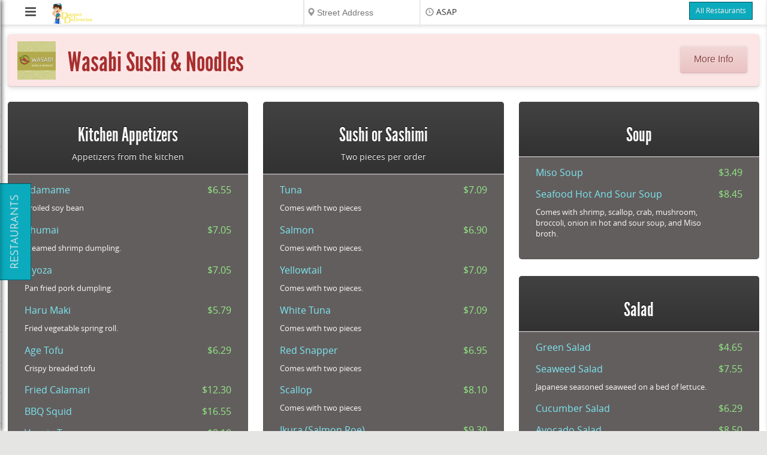

--- FILE ---
content_type: text/html; charset=UTF-8
request_url: https://www.dapperdeliveries.com/r/1401/restaurants/delivery/Asian/Wasabi-Sushi-Noodles-mobile
body_size: 10363
content:
<!DOCTYPE html>
      <html id="dd_startinclude">
<head>
<META http-equiv="Content-Type" content="text/html; charset=ISO-8859-1">
<meta charset="utf-8">
<meta content="ie=edge" http-equiv="x-ua-compatible">
<meta content="width=device-width, initial-scale=1" name="viewport">
<!-- START:ddinclude_metas -->
<meta http-equiv="Content-Type" content="text/html; charset=UTF-8">
<meta name="apple-mobile-web-app-capable" content="yes">
<meta name="apple-mobile-web-app-title" content="Dapper Deliveries">
<meta charset="utf-8">
<meta http-equiv="X-UA-Compatible" content="IE=edge,chrome=1">
<meta name="viewport" content="width=device-width, initial-scale=1.0, minimum-scale=1.0, maximum-scale=1.0, user-scalable=0, minimal-ui">
<meta property="og:image" content="https://www.dapperdeliveries.com/png/v_1011_i1401.png">
<meta content="Wasabi Sushi &amp; Noodles -  | Delivery Menu" name="title">
<meta content="Wasabi Sushi &amp; Noodles is a restaurant featuring online Asian food ordering to mobile, AL.  Browse Menus, click your items, and order your meal." name="description">
<meta content="Wasabi Sushi &amp; Noodles, mobile, AL, restaurant delivery, food, delivery, deliver, restaurant, restraunt, order, www.dapperdeliveries.com, order meals online, buy food on-line, takeout, pickup, carryout, ordering, online, local restaurants, meals, menu, takeout taxi" name="keywords">
<meta content="Wasabi Sushi &amp; Noodles provides online restaurant ordering for take-out or delivery to mobile, AL" name="abstract">
<meta content="Global" name="distribution">
<meta content="English" name="language">
<meta content="About Wasabi Sushi &amp; Noodles" name="site_name">
<meta content="About Wasabi Sushi &amp; Noodles" name="short_title">
<meta content="Copyright 2002 - 2018 Data Dreamers LLC. All rights reserved." name="copyright">
<meta content="Dapper Deliveries" name="author">
<!-- END:ddinclude_metas -->
<!-- START:ddinclude_title -->
<title>Wasabi Sushi &amp; Noodles - mobile | Delivery Menu</title>
<!-- END:ddinclude_title -->
<!-- START:ddinclude_headscriptsv2 -->
<script>
var isNewSession = "1";
var initialZip = "";




var assocData = [];
      var rdsLat = 30.669595;var rdsLon = -88.117622;</script>
<!-- END:ddinclude_headscriptsv2 -->
<style>.ng-cloak {display:none;}.dd_menu-nav {visibility:hidden;}</style>
<link href="/v_58_theme-urban-eats.css" rel="stylesheet">
<link rel="stylesheet" type="text/css" href="/v_1011_overrides_urbaneats.css">
<script>function pageInit(){}(function(w,d,u){w.readyQ=[];w.bindReadyQ=[];function p(x,y){if(x=="ready"){w.bindReadyQ.push(y);}else{w.readyQ.push(x);}};var a={ready:p,bind:p};w.$=w.jQuery=function(f){if(f===d||f===u){return a}else{p(f)}}})(window,document)</script>
</head>
<body class="theme_urbaneats dd_menu-page dd_headershrink" ng-controller="modalDemo as root">
<div class="site-container">
<nav class="navbar">
<a class="menu-toggle" href="" js-sidemenu-toggle=""><span class="fa fa-bars"></span></a><a class="logo-container" href="/" ng-click="root.unpinleft($event);root.close();">
<h1 class="sr-only">Dapper Deliveries</h1>
<img src="/v_1011_poe.png" alt=""></a>
<!-- .logo- container -->
<div class="navbar-zipchooser">
<div data-watchedobj="{{root.curParams}}" form-inline="1" testt="1" top-delivery-widget="1"></div>
</div>
<div class="navbar__controls pull-right">
<div class="navbar__social-media">
<a class="navbar__social-media__facebook" href="https://www.facebook.com/DapperDeliveries" target="_blank"><i class="fa fa-facebook"></i></a>
</div>
<!-- .social- media -->
<div class="restbuttonwrapper">
<a class="navbar-restaurants-btn btn btn-primary btn-sm" href="/restaurants" title="Delivery Restaurants">All Restaurants</a>
</div>
<div class="dropdown">
<a class="navbar__cart navbar__cart__toggle dropdown-toggle"><span class="navbar__cart__icon fa fa-shopping-cart"></span><span class="navbar__cart__order-total"><span class="ng-cloak" data-ng-cloak="">{{root.orderdata.order.total | currency}}</span></span><span class="navbar__cart__caret fa fa-caret-down"></span></a>
<!-- .cart -->
<div class="navbar__cart__dropdown dropdown-menu" id="div_cart" role="menu">
<dd-cart-items>
<!-- placeholder for cart contents -->
</dd-cart-items>
<a class="navbar__cart__checkout-btn btn btn-primary btn-block" href="/revieworder.xsl?navbar=1" rel="nofollow" role="button" target="_top">&nbsp;checkout</a>
</div>
</div>
</div>
<!-- .pull- right -->
<div style="clear: both"></div>
<div class="dd-static-cart-wrapper">
<div class="dd-static-cart" top-offset="45"></div>
</div>
</nav>
<!-- .navbar -->
<!-- home page content goes here -->
<div id="dd_content">
<!-- START:dd_home_holder -->
<div id="dd_home_div" data-dd_is_vendor="1" data-dd_vendorName="Wasabi Sushi &amp; Noodles" data-dd_vendorID="1401" data-dd_vendorcity="mobile" data-dd_vendorstate="AL" data-dd_vendordescription="a" data-dd_vendorcuisine="Asian" class="dd_vendor_1401">
<link rel="stylesheet" href="/v_1011_dd_restaurant_menu_default.css">
<div class="dd_bg_image_1"></div>
<div class="dd_menubodyfill"></div>
<dd_meta_title></dd_meta_title>
<style>
.dd_hourscontainer {
    flex-flow: row wrap;
    display: flex;
    width: 100%;
}
.dd_subday {
    flex: 1 0 15rem;
    display: flex;
}
.dd_openday {
    flex-flow: column wrap;
    text-align: left;
}
.dd_hourstitle {
text-align:left;
}
.dd_dayname {
font-weight: bold;
}
.dd_lpad {
padding-left: 5px;
}

	    #dd_p_imgpreview {
	    z-index:999999;
	    }
	    .dd_item_a {
	    width:100%;
	    height: 100%;
	    display:block;
	    position: relative;
	    }
	    body:not(.dd_is_iDevice) .dd_item_a:hover {
	    background-color: rgba(0, 0, 0, 0.05);
	    }
	    .dd_item_a:active {
	    background-color: rgba(0, 0, 0, 0.1) !important;
	    }
	    .dd_item_a:focus {
	    outline:none;
	    }
	    .dd_item_a, .dd_item_a * {
	    text-decoration: none !important;
	    }
	    
		     .dd_bg_image_1 {
		  
	       background-size:auto;
	       
		     background-image: url('https://media-cdn.tripadvisor.com/media/photo-s/03/2e/68/ec/nigiri-combination-for.jpg');
		  
	       }
	    </style>
<SCRIPT LANGUAGE="JavaScript">
	    var zipIsSet = true;
	    var searchTerm = "";
	    zipIsSet = false;
	    $(document).ready(function(){
	    
	          if(searchTerm != "") {
		     try{top.setLoaded(searchTerm.replace(/[^a-z0-9+]+/gi, ''));}catch(e){}   
	          }
	          else {
		     try{top.setLoaded(1401);}catch(e){}
	          }
	       
	    imagePreview();
	    dd_doTransparency();
	    //dd_fadeInImg("https://media-cdn.tripadvisor.com/media/photo-s/03/2e/68/ec/nigiri-combination-for.jpg","1","ffffff","0");
	    //lg('"https://media-cdn.tripadvisor.com/media/photo-s/03/2e/68/ec/nigiri-combination-for.jpg","1","ffffff","0"');
	    });
	    try{top.expandThings();} catch(e){}
	    //dd_preloadimages("/scrollmenu-hover.gif","/scrollmenu-down.gif"); //preload the custom scrollbar images to prevent flicker
	 </SCRIPT>
<ul itemscope="itemscope" class="dd_collapsedEle" itemtype="http://schema.org/BreadcrumbList">
<li itemscope="itemscope" itemprop="itemListElement" itemtype="http://schema.org/ListItem">
<a href="/restaurants" itemprop="item"><span itemprop="name">Restaurant Delivery mobile</span>
<meta itemprop="position" content="1">
</a>
</li>
<li itemscope="itemscope" itemprop="itemListElement" itemtype="http://schema.org/ListItem">
<a href="/r/1401/restaurants/delivery/Asian/Wasabi-Sushi-Noodles-mobile" itemprop="item"><span itemprop="name">Wasabi Sushi &amp; Noodles</span>
<meta itemprop="position" content="2">
</a>
</li>
</ul><div class="dd_menu" itemscope itemtype="http://schema.org/Restaurant">
<script>
	    // document.addEventListener('touchend', function() {
	    //    alert(window.innerWidth);
	    // }, false);
	    // $('body').click(function() {
	    //    alert($(window).width());
	    // });
	 </script>
<div class="dd_more-info">
<div class="dd_inner-container">
<a href="#" class="dd_close-window">&#10006;</a>
<h3>To order,  <a href="#" class="dd_clickitemstoclose">click items on the menu!</a>
</h3>
<section class="dd_more-info-description">
<h3>Wasabi Sushi &amp; Noodles</h3>
<p itemprop="description">a</p>
</section>
<div class="dd_secondary-info">
<section class="dd_more-info-cuisine-type">
<h4>Cuisine Type</h4>
<p itemprop="servesCuisine">Asian</p>
<div itemprop="priceRange">$$</div>
</section>
<section class="dd_more-info-address">
<h4>Address</h4>
<addr itemprop="address" itemscope="itemscope" itemtype="http://schema.org/PostalAddress">
<div class="vendor-address-street">
<span itemprop="streetAddress">3654 airport blvd</span>
</div>
<div class="vendor-address-city-state-zip">
<span itemprop="addressLocality">mobile</span><span itemprop="addressRegion" class="dd_lpad">AL</span><span itemprop="postalCode" class="dd_lpad">36608</span>
</div>
</addr>
<div itemprop="geo" itemscope="itemscope" itemtype="http://schema.org/GeoCoordinates">
<meta itemprop="latitude" content="30.677099">
<meta itemprop="longitude" content="-88.130416">
</div>
</section>
<section class="dd_more-info-phone dd_collapsedEle">
<h4>Phone Number</h4>
<p itemprop="telephone">
			      (251)
			   725
			   -6078</p>
</section>
</div>
<h4 class="dd_hourstitle">Delivery Hours</h4>
<div class="dd_hourscontainer">
<div class="dd_subday">
<div class="dd_openday">
<div class="dd_dayname">Monday</div>
<div class="dd_opentimerange">11:00AM - 9:00PM</div>
</div>
</div>
<div class="dd_subday">
<div class="dd_openday">
<div class="dd_dayname">Tuesday</div>
<div class="dd_opentimerange">11:00AM - 9:00PM</div>
</div>
</div>
<div class="dd_subday">
<div class="dd_openday">
<div class="dd_dayname">Wednesday</div>
<div class="dd_opentimerange">11:00AM - 9:00PM</div>
</div>
</div>
<div class="dd_subday">
<div class="dd_openday">
<div class="dd_dayname">Thursday</div>
<div class="dd_opentimerange">11:00AM - 9:00PM</div>
</div>
</div>
<div class="dd_subday">
<div class="dd_openday">
<div class="dd_dayname">Friday</div>
<div class="dd_opentimerange">11:00AM - 9:00PM</div>
</div>
</div>
<div class="dd_subday">
<div class="dd_openday">
<div class="dd_dayname">Saturday</div>
<div class="dd_opentimerange">11:00AM - 9:00PM</div>
</div>
</div>
</div>
<div class="dd_collapsedEle" itemprop="url">https://www.dapperdeliveries.com/r/1401/restaurants/delivery/Asian/Wasabi-Sushi-Noodles-mobile</div>
<a target="_blank" class="dd_download-menu-pdf btn btn-primary" rel="nofollow" href="/vendors/1401.pdf"><span>&#59158;</span>Download as PDF
		  </a>
</div>
</div>
<div class="dd_menu-contents-container">
<div class="dd_menu-contents-inner" id="dd_menu-contents-inner">
<div class="dd_menu-header dd_has-logo">
<div class="dd_menu-logo">
<img alt="Wasabi Sushi &amp; Noodles Logo" class="dd_logo-image-tag" style="float:left;" border="0" itemprop="image logo" src="/v_1011_i1401m.png"></div>
<h2 class="dd_menu-title">
<span itemprop="name">Wasabi Sushi &amp; Noodles</span>
</h2>
<a href="#" class="dd_more-info-trigger" rel="nofollow">More Info</a>
</div>
<div class="dd_menu-body">
<div class="dd_menu-column">
<div style="padding-bottom:1px;"></div>
<section class="dd_menu-section" style="position:relative;">
<div class="dd_menufill"></div>
<div class="dd_menu-section-header">
<div class="bi_t">
<div class="bi_tl"></div>
<div class="bi_tr"></div>
</div>
<div class="bi_l"></div>
<div class="bi_r"></div>
<div class="bi_b">
<div class="bi_bl"></div>
<div class="bi_br"></div>
</div>
<h3 class="dd_menu-section-header-title">Kitchen Appetizers</h3>
<p class="dd_menu-section-header-subtitle">Appetizers from the kitchen</p>
</div>
<div class="dd_menu-section-content">
<a class="dd_item_a" href="#" OnClick="Lzip(6513812,'2', event);return false;">
<div class="dd_menu-item">
<div class="dd_menu-item-title">Edamame</div>
<p class="dd_menu-item-price">$6.55</p>
<p class="dd_menu-item-description">Broiled soy bean</p>
</div>
</a><a class="dd_item_a" href="#" OnClick="Lzip(6513813,'2', event);return false;">
<div class="dd_menu-item">
<div class="dd_menu-item-title">Shumai</div>
<p class="dd_menu-item-price">$7.05</p>
<p class="dd_menu-item-description">Steamed shrimp dumpling.</p>
</div>
</a><a class="dd_item_a" href="#" OnClick="Lzip(6513814,'2', event);return false;">
<div class="dd_menu-item">
<div class="dd_menu-item-title">Gyoza</div>
<p class="dd_menu-item-price">$7.05</p>
<p class="dd_menu-item-description">Pan fried pork dumpling.</p>
</div>
</a><a class="dd_item_a" href="#" OnClick="Lzip(6513815,'2', event);return false;">
<div class="dd_menu-item">
<div class="dd_menu-item-title">Haru Maki</div>
<p class="dd_menu-item-price">$5.79</p>
<p class="dd_menu-item-description">Fried vegetable spring roll.</p>
</div>
</a><a class="dd_item_a" href="#" OnClick="Lzip(6513816,'2', event);return false;">
<div class="dd_menu-item">
<div class="dd_menu-item-title">Age Tofu</div>
<p class="dd_menu-item-price">$6.29</p>
<p class="dd_menu-item-description">Crispy breaded tofu</p>
</div>
</a><a class="dd_item_a" href="#" OnClick="Lzip(6513817,'2', event);return false;">
<div class="dd_menu-item">
<div class="dd_menu-item-title">Fried Calamari</div>
<p class="dd_menu-item-price">$12.30</p>
</div>
</a><a class="dd_item_a" href="#" OnClick="Lzip(6513818,'2', event);return false;">
<div class="dd_menu-item">
<div class="dd_menu-item-title">BBQ Squid</div>
<p class="dd_menu-item-price">$16.55</p>
</div>
</a><a class="dd_item_a" href="#" OnClick="Lzip(6513819,'2', event);return false;">
<div class="dd_menu-item">
<div class="dd_menu-item-title">Veggie Tempura</div>
<p class="dd_menu-item-price">$8.10</p>
<p class="dd_menu-item-description">Lightly battered assorted veggies.</p>
</div>
</a><a class="dd_item_a" href="#" OnClick="Lzip(6513820,'2', event);return false;">
<div class="dd_menu-item">
<div class="dd_menu-item-title">Asparagus Tempura</div>
<p class="dd_menu-item-price">$8.10</p>
</div>
</a><a class="dd_item_a" href="#" OnClick="Lzip(6513821,'2', event);return false;">
<div class="dd_menu-item">
<div class="dd_menu-item-title">Chicken Tempura</div>
<p class="dd_menu-item-price">$10.99</p>
<p class="dd_menu-item-description">Lightly battered chicken with veggies.</p>
</div>
</a><a class="dd_item_a" href="#" OnClick="Lzip(6513822,'2', event);return false;">
<div class="dd_menu-item">
<div class="dd_menu-item-title">Shrimp Tempura</div>
<p class="dd_menu-item-price">$10.99</p>
<p class="dd_menu-item-description">Lightly battered shrimp with veggies.</p>
</div>
</a><a class="dd_item_a" href="#" OnClick="Lzip(6513823,'2', event);return false;">
<div class="dd_menu-item">
<div class="dd_menu-item-title">Soft Shell Crab Tempura</div>
<p class="dd_menu-item-price">$14.00</p>
<p class="dd_menu-item-description">Lightly battered soft shell crab with veggies.</p>
</div>
</a><a class="dd_item_a" href="#" OnClick="Lzip(6513824,'2', event);return false;">
<div class="dd_menu-item">
<div class="dd_menu-item-title">Dynamite Shrimp</div>
<p class="dd_menu-item-price">$11.60</p>
<p class="dd_menu-item-description">Deep fried shrimp with sweet chili sauce.</p>
</div>
</a><a class="dd_item_a" href="#" OnClick="Lzip(6513825,'2', event);return false;">
<div class="dd_menu-item">
<div class="dd_menu-icons dd_single">
<div data-href="/food/v_1_i6513825s.jpg" class="preview" title="Crab Rangoon" data-ddnobind="1">
<img src="/camera.png" alt="item thumbnail"></div>
<img width="4" height="1" src="/void.gif"></div>
<div class="dd_menu-item-title">Crab Rangoon</div>
<p class="dd_menu-item-price">$7.45</p>
</div>
</a>
</div>
</section>
<section class="dd_menu-section" style="position:relative;">
<div class="dd_menufill"></div>
<div class="dd_menu-section-header">
<div class="bi_t">
<div class="bi_tl"></div>
<div class="bi_tr"></div>
</div>
<div class="bi_l"></div>
<div class="bi_r"></div>
<div class="bi_b">
<div class="bi_bl"></div>
<div class="bi_br"></div>
</div>
<h3 class="dd_menu-section-header-title">Kitchen Teriyaki Entree'</h3>
<p class="dd_menu-section-header-subtitle">Served with soup, salad, and white rice.</p>
</div>
<div class="dd_menu-section-content">
<a class="dd_item_a" href="#" OnClick="Lzip(6513827,'0', event);return false;">
<div class="dd_menu-item">
<div class="dd_menu-item-title">Teriyaki Chicken</div>
<p class="dd_menu-item-price">$18.25</p>
<p class="dd_menu-item-description">Served with soup, salad, and white rice.</p>
</div>
</a><a class="dd_item_a" href="#" OnClick="Lzip(6513828,'0', event);return false;">
<div class="dd_menu-item">
<div class="dd_menu-item-title">Teriyaki New York Strip Steak</div>
<p class="dd_menu-item-price">$20.85</p>
<p class="dd_menu-item-description">Served with soup, salad, mixed vegetables, and fried rice.</p>
</div>
</a><a class="dd_item_a" href="#" OnClick="Lzip(6513829,'2', event);return false;">
<div class="dd_menu-item">
<div class="dd_menu-item-title">Grilled Salmon</div>
<p class="dd_menu-item-price">$20.50</p>
</div>
</a>
</div>
</section>
<section class="dd_menu-section" style="position:relative;">
<div class="dd_menufill"></div>
<div class="dd_menu-section-header">
<div class="bi_t">
<div class="bi_tl"></div>
<div class="bi_tr"></div>
</div>
<div class="bi_l"></div>
<div class="bi_r"></div>
<div class="bi_b">
<div class="bi_bl"></div>
<div class="bi_br"></div>
</div>
<h3 class="dd_menu-section-header-title">Lunch Special</h3>
<p class="dd_menu-section-header-subtitle">Available Monday-Saturday from 11AM - 3PM.</p>
</div>
<div class="dd_menu-section-content">
<a class="dd_item_a" href="#" OnClick="Lzip(6513837,'2', event);return false;">
<div class="dd_menu-item">
<div class="dd_menu-item-title">Sushi Lunch</div>
<p class="dd_menu-item-price">$15.50</p>
<p class="dd_menu-item-description">Chef's selection of 5 pieces of sushi and a California roll.</p>
</div>
</a><a class="dd_item_a" href="#" OnClick="Lzip(6513838,'2', event);return false;">
<div class="dd_menu-item">
<div class="dd_menu-item-title">Sashimi Lunch</div>
<p class="dd_menu-item-price">$19.00</p>
<p class="dd_menu-item-description">Chef's selection of 9 pieces of Sashimi.</p>
</div>
</a><a class="dd_item_a" href="#" OnClick="Lzip(6513839,'2', event);return false;">
<div class="dd_menu-item">
<div class="dd_menu-item-title">Sushi And Sashimi Lunch</div>
<p class="dd_menu-item-price">$20.69</p>
<p class="dd_menu-item-description">Chef's selection of 3 pieces of sushi, 6 pieces of sashimi, and a California roll.</p>
</div>
</a><a class="dd_item_a" href="#" OnClick="Lzip(6513840,'4', event);return false;">
<div class="dd_menu-item">
<div class="dd_menu-item-title">Two Rolls Lunch Special</div>
<p class="dd_menu-item-price">$12.30</p>
<p class="dd_menu-item-description">Your choice of two rolls.</p>
</div>
</a><a class="dd_item_a" href="#" OnClick="Lzip(6513841,'5', event);return false;">
<div class="dd_menu-item">
<div class="dd_menu-icons dd_single">
<div data-href="/food/v_2_i6513841s.jpg" class="preview" title="Three Rolls Lunch Special" data-ddnobind="1">
<img src="/camera.png" alt="item thumbnail"></div>
<img width="4" height="1" src="/void.gif"></div>
<div class="dd_menu-item-title">Three Rolls Lunch Special</div>
<p class="dd_menu-item-price">$16.75</p>
<p class="dd_menu-item-description">Your choice of three rolls.</p>
</div>
</a>
</div>
</section>
<section class="dd_menu-section" style="position:relative;">
<div class="dd_menufill"></div>
<div class="dd_menu-section-header">
<div class="bi_t">
<div class="bi_tl"></div>
<div class="bi_tr"></div>
</div>
<div class="bi_l"></div>
<div class="bi_r"></div>
<div class="bi_b">
<div class="bi_bl"></div>
<div class="bi_br"></div>
</div>
<h3 class="dd_menu-section-header-title">Classic Or Hand Roll</h3>
</div>
<div class="dd_menu-section-content">
<a class="dd_item_a" href="#" OnClick="Lzip(6513847,'3', event);return false;">
<div class="dd_menu-item">
<div class="dd_menu-item-title">California Roll</div>
<p class="dd_menu-item-price">$6.50</p>
</div>
</a><a class="dd_item_a" href="#" OnClick="Lzip(6513848,'3', event);return false;">
<div class="dd_menu-item">
<div class="dd_menu-item-title">Alaska Roll</div>
<p class="dd_menu-item-price">$7.50</p>
</div>
</a><a class="dd_item_a" href="#" OnClick="Lzip(6513849,'3', event);return false;">
<div class="dd_menu-item">
<div class="dd_menu-item-title">Shrimp Cucumber Roll</div>
<p class="dd_menu-item-price">$6.50</p>
</div>
</a><a class="dd_item_a" href="#" OnClick="Lzip(6513850,'3', event);return false;">
<div class="dd_menu-item">
<div class="dd_menu-item-title">Tuna Roll</div>
<p class="dd_menu-item-price">$7.00</p>
</div>
</a><a class="dd_item_a" href="#" OnClick="Lzip(6513851,'3', event);return false;">
<div class="dd_menu-item">
<div class="dd_menu-item-title">Tuna Avocado Roll</div>
<p class="dd_menu-item-price">$7.50</p>
</div>
</a><a class="dd_item_a" href="#" OnClick="Lzip(6513852,'3', event);return false;">
<div class="dd_menu-item">
<div class="dd_menu-item-title">Tuna Cucumber Roll</div>
<p class="dd_menu-item-price">$7.50</p>
</div>
</a><a class="dd_item_a" href="#" OnClick="Lzip(6513853,'3', event);return false;">
<div class="dd_menu-item">
<div class="dd_menu-item-title">Salmon Roll</div>
<p class="dd_menu-item-price">$7.00</p>
</div>
</a><a class="dd_item_a" href="#" OnClick="Lzip(6513854,'3', event);return false;">
<div class="dd_menu-item">
<div class="dd_menu-item-title">Salmon Avocado Roll</div>
<p class="dd_menu-item-price">$7.50</p>
</div>
</a><a class="dd_item_a" href="#" OnClick="Lzip(6513855,'3', event);return false;">
<div class="dd_menu-item">
<div class="dd_menu-item-title">Salmon Cucumber Roll</div>
<p class="dd_menu-item-price">$7.50</p>
</div>
</a><a class="dd_item_a" href="#" OnClick="Lzip(6513856,'4', event);return false;">
<div class="dd_menu-item">
<div class="dd_menu-item-title">Eel Roll</div>
<p class="dd_menu-item-price">$7.50</p>
<p class="dd_menu-item-description">Comes with your choice of avocado or cucumber</p>
</div>
</a><a class="dd_item_a" href="#" OnClick="Lzip(6513857,'3', event);return false;">
<div class="dd_menu-item">
<div class="dd_menu-item-title">Yellowtail Roll</div>
<p class="dd_menu-item-price">$7.00</p>
</div>
</a><a class="dd_item_a" href="#" OnClick="Lzip(6513858,'3', event);return false;">
<div class="dd_menu-item">
<div class="dd_menu-item-title">Spicy Tuna Roll</div>
<p class="dd_menu-item-price">$7.50</p>
</div>
</a><a class="dd_item_a" href="#" OnClick="Lzip(6513859,'3', event);return false;">
<div class="dd_menu-item">
<div class="dd_menu-item-title">Spicy Salmon Roll</div>
<p class="dd_menu-item-price">$7.50</p>
</div>
</a><a class="dd_item_a" href="#" OnClick="Lzip(6513860,'3', event);return false;">
<div class="dd_menu-item">
<div class="dd_menu-item-title">Spicy Yellowtail Roll</div>
<p class="dd_menu-item-price">$7.50</p>
</div>
</a><a class="dd_item_a" href="#" OnClick="Lzip(6513862,'3', event);return false;">
<div class="dd_menu-item">
<div class="dd_menu-item-title">Spicy Shrimp Roll</div>
<p class="dd_menu-item-price">$7.50</p>
</div>
</a><a class="dd_item_a" href="#" OnClick="Lzip(6513863,'3', event);return false;">
<div class="dd_menu-item">
<div class="dd_menu-item-title">Mango Avocado Roll</div>
<p class="dd_menu-item-price">$7.00</p>
</div>
</a><a class="dd_item_a" href="#" OnClick="Lzip(6513864,'3', event);return false;">
<div class="dd_menu-item">
<div class="dd_menu-item-title">Shrimp Tempura Roll</div>
<p class="dd_menu-item-price">$8.75</p>
<p class="dd_menu-item-description">Comes with shrimp tempura, avocado, and cucumber.</p>
</div>
</a><a class="dd_item_a" href="#" OnClick="Lzip(6513865,'3', event);return false;">
<div class="dd_menu-item">
<div class="dd_menu-item-title">Tempura Shrimp Asparagus</div>
<p class="dd_menu-item-price">$8.75</p>
</div>
</a><a class="dd_item_a" href="#" OnClick="Lzip(6513866,'3', event);return false;">
<div class="dd_menu-item">
<div class="dd_menu-item-title">Chicken Tempura Roll</div>
<p class="dd_menu-item-price">$7.50</p>
</div>
</a><a class="dd_item_a" href="#" OnClick="Lzip(6513867,'3', event);return false;">
<div class="dd_menu-item">
<div class="dd_menu-item-title">Boston Roll</div>
<p class="dd_menu-item-price">$8.25</p>
<p class="dd_menu-item-description">Comes with shrimp, avocado, cucumber, lettuce, and mayo.</p>
</div>
</a><a class="dd_item_a" href="#" OnClick="Lzip(6513868,'3', event);return false;">
<div class="dd_menu-item">
<div class="dd_menu-item-title">Vegetable Roll</div>
<p class="dd_menu-item-price">$6.00</p>
<p class="dd_menu-item-description">Comes with avocado, cucumber, and asparagus.</p>
</div>
</a><a class="dd_item_a" href="#" OnClick="Lzip(6513869,'3', event);return false;">
<div class="dd_menu-item">
<div class="dd_menu-item-title">Avocado Roll</div>
<p class="dd_menu-item-price">$5.79</p>
</div>
</a><a class="dd_item_a" href="#" OnClick="Lzip(6513870,'3', event);return false;">
<div class="dd_menu-item">
<div class="dd_menu-item-title">Cucumber Roll</div>
<p class="dd_menu-item-price">$5.79</p>
</div>
</a><a class="dd_item_a" href="#" OnClick="Lzip(6513871,'3', event);return false;">
<div class="dd_menu-item">
<div class="dd_menu-item-title">Sweet Potato Roll</div>
<p class="dd_menu-item-price">$6.00</p>
</div>
</a><a class="dd_item_a" href="#" OnClick="Lzip(6513872,'4', event);return false;">
<div class="dd_menu-item">
<div class="dd_menu-item-title">Philadelphia Roll</div>
<p class="dd_menu-item-price">$7.50</p>
</div>
</a><a class="dd_item_a" href="#" OnClick="Lzip(6513873,'3', event);return false;">
<div class="dd_menu-item">
<div class="dd_menu-item-title">Salmon Skin Roll</div>
<p class="dd_menu-item-price">$7.00</p>
</div>
</a><a class="dd_item_a" href="#" OnClick="Lzip(6513876,'2', event);return false;">
<div class="dd_menu-item">
<div class="dd_menu-item-title">Grilled Chicken Asparagus Roll</div>
<p class="dd_menu-item-price">$7.09</p>
</div>
</a>
</div>
</section>
<section class="dd_menu-section" style="position:relative;">
<div class="dd_menufill"></div>
<div class="dd_menu-section-header">
<div class="bi_t">
<div class="bi_tl"></div>
<div class="bi_tr"></div>
</div>
<div class="bi_l"></div>
<div class="bi_r"></div>
<div class="bi_b">
<div class="bi_bl"></div>
<div class="bi_br"></div>
</div>
<h3 class="dd_menu-section-header-title">Sushi Appetizers</h3>
<p class="dd_menu-section-header-subtitle">From the sushi bar</p>
</div>
<div class="dd_menu-section-content">
<a class="dd_item_a" href="#" OnClick="Lzip(6513929,'2', event);return false;">
<div class="dd_menu-item">
<div class="dd_menu-item-title">Tuna Tataki</div>
<p class="dd_menu-item-price">$14.09</p>
<p class="dd_menu-item-description">Comes with seared pepper Tuna with Tobiko, scallion, and Ponzu sauce.</p>
</div>
</a><a class="dd_item_a" href="#" OnClick="Lzip(6513930,'3', event);return false;">
<div class="dd_menu-item">
<div class="dd_menu-item-title">Tartar</div>
<p class="dd_menu-item-price">$14.09</p>
<p class="dd_menu-item-description">Your choice of Tuna, Salmon, or Yellowtail</p>
</div>
</a><a class="dd_item_a" href="#" OnClick="Lzip(6513931,'2', event);return false;">
<div class="dd_menu-item">
<div class="dd_menu-item-title">Yellowtail Jalapeno</div>
<p class="dd_menu-item-price">$14.09</p>
</div>
</a><a class="dd_item_a" href="#" OnClick="Lzip(6513932,'2', event);return false;">
<div class="dd_menu-item">
<div class="dd_menu-item-title">Lava Flake</div>
<p class="dd_menu-item-price">$11.39</p>
<p class="dd_menu-item-description">Comes with Spicy Tuna and cream cheese deep fried with jalapeno.</p>
</div>
</a><a class="dd_item_a" href="#" OnClick="Lzip(6513934,'2', event);return false;">
<div class="dd_menu-item">
<div class="dd_menu-item-title">Sushi Appetizer</div>
<p class="dd_menu-item-price">$10.49</p>
<p class="dd_menu-item-description">Four pieces of sushi</p>
</div>
</a><a class="dd_item_a" href="#" OnClick="Lzip(6513935,'2', event);return false;">
<div class="dd_menu-item">
<div class="dd_menu-item-title">Sashimi Appetizer</div>
<p class="dd_menu-item-price">$13.79</p>
<p class="dd_menu-item-description">Six pieces of sushi</p>
</div>
</a><a class="dd_item_a" href="#" OnClick="Lzip(6513936,'2', event);return false;">
<div class="dd_menu-item">
<div class="dd_menu-item-title">Asahi Tuna</div>
<p class="dd_menu-item-price">$15.25</p>
<p class="dd_menu-item-description">Comes with Tuna and scallion with Masago spicy sauce on top of avocado</p>
</div>
</a>
</div>
</section>
</div>
<div class="dd_menu-column">
<div style="padding-bottom:1px;"></div>
<section class="dd_menu-section" style="position:relative;">
<div class="dd_menufill"></div>
<div class="dd_menu-section-header">
<div class="bi_t">
<div class="bi_tl"></div>
<div class="bi_tr"></div>
</div>
<div class="bi_l"></div>
<div class="bi_r"></div>
<div class="bi_b">
<div class="bi_bl"></div>
<div class="bi_br"></div>
</div>
<h3 class="dd_menu-section-header-title">Sushi or Sashimi</h3>
<p class="dd_menu-section-header-subtitle">Two pieces per order</p>
</div>
<div class="dd_menu-section-content">
<a class="dd_item_a" href="#" OnClick="Lzip(6513881,'3', event);return false;">
<div class="dd_menu-item">
<div class="dd_menu-item-title">Tuna</div>
<p class="dd_menu-item-price">$7.09</p>
<p class="dd_menu-item-description">Comes with two pieces</p>
</div>
</a><a class="dd_item_a" href="#" OnClick="Lzip(6513882,'3', event);return false;">
<div class="dd_menu-item">
<div class="dd_menu-item-title">Salmon</div>
<p class="dd_menu-item-price">$6.90</p>
<p class="dd_menu-item-description">Comes with two pieces.</p>
</div>
</a><a class="dd_item_a" href="#" OnClick="Lzip(6513883,'3', event);return false;">
<div class="dd_menu-item">
<div class="dd_menu-item-title">Yellowtail</div>
<p class="dd_menu-item-price">$7.09</p>
<p class="dd_menu-item-description">Comes with two pieces.</p>
</div>
</a><a class="dd_item_a" href="#" OnClick="Lzip(6513884,'3', event);return false;">
<div class="dd_menu-item">
<div class="dd_menu-item-title">White Tuna</div>
<p class="dd_menu-item-price">$7.09</p>
<p class="dd_menu-item-description">Comes with two pieces</p>
</div>
</a><a class="dd_item_a" href="#" OnClick="Lzip(6513886,'3', event);return false;">
<div class="dd_menu-item">
<div class="dd_menu-item-title">Red Snapper</div>
<p class="dd_menu-item-price">$6.95</p>
<p class="dd_menu-item-description">Comes with two pieces</p>
</div>
</a><a class="dd_item_a" href="#" OnClick="Lzip(6513887,'3', event);return false;">
<div class="dd_menu-item">
<div class="dd_menu-item-title">Scallop</div>
<p class="dd_menu-item-price">$8.10</p>
<p class="dd_menu-item-description">Comes with two pieces</p>
</div>
</a><a class="dd_item_a" href="#" OnClick="Lzip(6513888,'3', event);return false;">
<div class="dd_menu-item">
<div class="dd_menu-item-title">Ikura (Salmon Roe)</div>
<p class="dd_menu-item-price">$9.30</p>
<p class="dd_menu-item-description">Comes with two pieces</p>
</div>
</a><a class="dd_item_a" href="#" OnClick="Lzip(6513891,'3', event);return false;">
<div class="dd_menu-item">
<div class="dd_menu-item-title">Ebi (Shrimp)</div>
<p class="dd_menu-item-price">$6.45</p>
<p class="dd_menu-item-description">Comes with two pieces</p>
</div>
</a><a class="dd_item_a" href="#" OnClick="Lzip(6513892,'3', event);return false;">
<div class="dd_menu-item">
<div class="dd_menu-item-title">Tako (Octopus)</div>
<p class="dd_menu-item-price">$6.95</p>
<p class="dd_menu-item-description">Comes with two pieces</p>
</div>
</a><a class="dd_item_a" href="#" OnClick="Lzip(6513893,'3', event);return false;">
<div class="dd_menu-item">
<div class="dd_menu-item-title">Surf Clam</div>
<p class="dd_menu-item-price">$6.95</p>
<p class="dd_menu-item-description">Comes with two pieces</p>
</div>
</a><a class="dd_item_a" href="#" OnClick="Lzip(6513894,'3', event);return false;">
<div class="dd_menu-item">
<div class="dd_menu-item-title">Kani (Crab Stick)</div>
<p class="dd_menu-item-price">$6.95</p>
<p class="dd_menu-item-description">Comes with two pieces</p>
</div>
</a><a class="dd_item_a" href="#" OnClick="Lzip(6513895,'3', event);return false;">
<div class="dd_menu-item">
<div class="dd_menu-item-title">Smoked Salmon</div>
<p class="dd_menu-item-price">$6.90</p>
<p class="dd_menu-item-description">Comes with two pieces</p>
</div>
</a><a class="dd_item_a" href="#" OnClick="Lzip(6513896,'3', event);return false;">
<div class="dd_menu-item">
<div class="dd_menu-item-title">Masago (Flying Fish Roe)</div>
<p class="dd_menu-item-price">$7.60</p>
<p class="dd_menu-item-description">Comes with two pieces</p>
</div>
</a>
</div>
</section>
<section class="dd_menu-section" style="position:relative;">
<div class="dd_menufill"></div>
<div class="dd_menu-section-header">
<div class="bi_t">
<div class="bi_tl"></div>
<div class="bi_tr"></div>
</div>
<div class="bi_l"></div>
<div class="bi_r"></div>
<div class="bi_b">
<div class="bi_bl"></div>
<div class="bi_br"></div>
</div>
<h3 class="dd_menu-section-header-title">Special Roll</h3>
</div>
<div class="dd_menu-section-content">
<a class="dd_item_a" href="#" OnClick="Lzip(6513901,'2', event);return false;">
<div class="dd_menu-item">
<div class="dd_menu-item-title">War Eagle Roll (Cooked)</div>
<p class="dd_menu-item-price">$17.00</p>
<p class="dd_menu-item-description">A tempura fried roll with crab, Red Snapper, avocado, and cream cheese.</p>
</div>
</a><a class="dd_item_a" href="#" OnClick="Lzip(6513902,'2', event);return false;">
<div class="dd_menu-item">
<div class="dd_menu-item-title">Who Dat Roll (Cooked)</div>
<p class="dd_menu-item-price">$18.00</p>
<p class="dd_menu-item-description">A tempura fried roll with Crawfish, crab, asparagus, and cream cheese.</p>
</div>
</a><a class="dd_item_a" href="#" OnClick="Lzip(6513903,'2', event);return false;">
<div class="dd_menu-item">
<div class="dd_menu-item-title">Spicy Crawfish Roll (Cooked)</div>
<p class="dd_menu-item-price">$17.00</p>
<p class="dd_menu-item-description">Comes with spicy Crawfish, cream cheese, asparagus, and shrimp. Topped with avocado</p>
</div>
</a><a class="dd_item_a" href="#" OnClick="Lzip(6513904,'2', event);return false;">
<div class="dd_menu-item">
<div class="dd_menu-item-title">Lobster Banjo Roll (Cooked)</div>
<p class="dd_menu-item-price">$19.66</p>
<p class="dd_menu-item-description">A tempura lobster, cream cheese, asparagus, and topped with mango. Includes Chef's special sauce.</p>
</div>
</a><a class="dd_item_a" href="#" OnClick="Lzip(6513905,'2', event);return false;">
<div class="dd_menu-item">
<div class="dd_menu-item-title">Little Delicious Roll (Cooked)</div>
<p class="dd_menu-item-price">$19.30</p>
<p class="dd_menu-item-description">Comes with spicy Tuna, crab, avocado, and cream cheese deep fried with panko</p>
</div>
</a><a class="dd_item_a" href="#" OnClick="Lzip(6513906,'2', event);return false;">
<div class="dd_menu-item">
<div class="dd_menu-item-title">Dragon Roll (Cooked)</div>
<p class="dd_menu-item-price">$15.75</p>
<p class="dd_menu-item-description">Comes with Eel and cucumber. Topped with avocado and Masago</p>
</div>
</a><a class="dd_item_a" href="#" OnClick="Lzip(6513907,'2', event);return false;">
<div class="dd_menu-item">
<div class="dd_menu-item-title">B52 Roll (Cooked)</div>
<p class="dd_menu-item-price">$15.00</p>
<p class="dd_menu-item-description">Comes with crab, shrimp, Salmon, Red Snapper, asparagus, and cream cheese tempura fried with special sauce.</p>
</div>
</a><a class="dd_item_a" href="#" OnClick="Lzip(6513908,'2', event);return false;">
<div class="dd_menu-item">
<div class="dd_menu-item-title">Spider Roll (Cooked)</div>
<p class="dd_menu-item-price">$15.25</p>
<p class="dd_menu-item-description">Comes with crispy soft shell crab, avocado, cucumber, and Tobiko.</p>
</div>
</a><a class="dd_item_a" href="#" OnClick="Lzip(6513909,'2', event);return false;">
<div class="dd_menu-item">
<div class="dd_menu-item-title">Roll Tide Roll (Cooked)</div>
<p class="dd_menu-item-price">$15.75</p>
<p class="dd_menu-item-description">Comes with crabmeat, Tuna, cream cheese tempura with spicy mayo, eel sauce, and crunchies</p>
</div>
</a><a class="dd_item_a" href="#" OnClick="Lzip(6513910,'2', event);return false;">
<div class="dd_menu-item">
<div class="dd_menu-item-title">Titanic Roll (Cooked)</div>
<p class="dd_menu-item-price">$15.00</p>
<p class="dd_menu-item-description">Tempura shrimp and cucumber with shrimp crab and avocado with special sauce and crunchies</p>
</div>
</a><a class="dd_item_a" href="#" OnClick="Lzip(6513911,'2', event);return false;">
<div class="dd_menu-item">
<div class="dd_menu-item-title">Naruto Roll (Uncooked)</div>
<p class="dd_menu-item-price">$17.00</p>
<p class="dd_menu-item-description">Comes with Tuna, Salmon, Yellowtail, crab, and avocado wrapped with cucumber.</p>
</div>
</a><a class="dd_item_a" href="#" OnClick="Lzip(6513912,'2', event);return false;">
<div class="dd_menu-item">
<div class="dd_menu-item-title">N.Y. Roll (Uncooked)</div>
<p class="dd_menu-item-price">$17.00</p>
<p class="dd_menu-item-description">Comes with Spicy Tuna, crab, crunches with avocado, shrimp and chili sauce on top.</p>
</div>
</a><a class="dd_item_a" href="#" OnClick="Lzip(6513913,'2', event);return false;">
<div class="dd_menu-item">
<div class="dd_menu-item-title">Sashimi Roll (Uncooked)</div>
<p class="dd_menu-item-price">$18.00</p>
<p class="dd_menu-item-description">Comes with Salmon, Tuna, filled with avocado and topped with Yellowtail, Tobiko, and scallions.</p>
</div>
</a><a class="dd_item_a" href="#" OnClick="Lzip(6513914,'2', event);return false;">
<div class="dd_menu-item">
<div class="dd_menu-item-title">Valentine Roll (Uncooked)</div>
<p class="dd_menu-item-price">$19.75</p>
<p class="dd_menu-item-description">Comes with Spicy Tuna, crunchies, crab, avocado, and mango wrapped with soy paper.</p>
</div>
</a><a class="dd_item_a" href="#" OnClick="Lzip(6513915,'2', event);return false;">
<div class="dd_menu-item">
<div class="dd_menu-item-title">Fancy Dragon Roll (Uncooked)</div>
<p class="dd_menu-item-price">$18.00</p>
<p class="dd_menu-item-description">Comes with tempura shrimp and cucumber with eel, avocado, Masago, and eel sauce.</p>
</div>
</a><a class="dd_item_a" href="#" OnClick="Lzip(6513916,'2', event);return false;">
<div class="dd_menu-item">
<div class="dd_menu-item-title">Suzuki Roll (Uncooked)</div>
<p class="dd_menu-item-price">$19.30</p>
<p class="dd_menu-item-description">Comes filled with Tuna, Salmon, and Yellowtail. Topped with spicy crunchy, crab, avocado, and Tobiko.</p>
</div>
</a><a class="dd_item_a" href="#" OnClick="Lzip(6513917,'2', event);return false;">
<div class="dd_menu-item">
<div class="dd_menu-item-title">Fuji Mountain Roll (Uncooked)</div>
<p class="dd_menu-item-price">$18.00</p>
<p class="dd_menu-item-description">Comes with eel, crab, and filled with avocado and topped with seared white Tuna and Tobiko with special sauce.</p>
</div>
</a><a class="dd_item_a" href="#" OnClick="Lzip(6513918,'2', event);return false;">
<div class="dd_menu-item">
<div class="dd_menu-item-title">Kamikaze Roll (Uncooked)</div>
<p class="dd_menu-item-price">$19.75</p>
<p class="dd_menu-item-description">Comes with shrimp tempura, filled with Spicy Tuna inside soy paper. Topped with Tuna, Salmon, and avocado.</p>
</div>
</a><a class="dd_item_a" href="#" OnClick="Lzip(6513919,'2', event);return false;">
<div class="dd_menu-item">
<div class="dd_menu-item-title">Alligator Roll (Uncooked)</div>
<p class="dd_menu-item-price">$18.50</p>
<p class="dd_menu-item-description">Comes with Spicy Tuna and cucumber and topped with eel and Tobiko</p>
</div>
</a><a class="dd_item_a" href="#" OnClick="Lzip(6513920,'2', event);return false;">
<div class="dd_menu-item">
<div class="dd_menu-item-title">Rainbow Roll (Uncooked)</div>
<p class="dd_menu-item-price">$15.05</p>
<p class="dd_menu-item-description">Comes with crab, avocado, and cucumber with assorted fish on top.</p>
</div>
</a><a class="dd_item_a" href="#" OnClick="Lzip(6513921,'2', event);return false;">
<div class="dd_menu-item">
<div class="dd_menu-item-title">Christmas Roll (Uncooked)</div>
<p class="dd_menu-item-price">$15.00</p>
<p class="dd_menu-item-description">Comes with Spicy Tuna and tempura flakes. Topped with avocado, Tobikio, and cucumber.</p>
</div>
</a><a class="dd_item_a" href="#" OnClick="Lzip(6513922,'2', event);return false;">
<div class="dd_menu-item">
<div class="dd_menu-item-title">Crazy Tuna Roll (Uncooked)</div>
<p class="dd_menu-item-price">$17.25</p>
<p class="dd_menu-item-description">Comes with Pepper Tuna and avocado rolled with Spicy Tuna and topped with crunchies</p>
</div>
</a><a class="dd_item_a" href="#" OnClick="Lzip(6513923,'2', event);return false;">
<div class="dd_menu-item">
<div class="dd_menu-item-title">Volcano Roll (Uncooked)</div>
<p class="dd_menu-item-price">$15.75</p>
<p class="dd_menu-item-description">Comes with Spicy Tuna and cucumber with Tuna, avocado, spicy mayo, eel sauce and crunchies</p>
</div>
</a><a class="dd_item_a" href="#" OnClick="Lzip(6513924,'2', event);return false;">
<div class="dd_menu-item">
<div class="dd_menu-item-title">Butterfly Roll (Uncooked)</div>
<p class="dd_menu-item-price">$15.75</p>
<p class="dd_menu-item-description">Comes with Spicy Tuna, asparagus with smoked Salmon, avocado, Tobiko, and eel sauce.</p>
</div>
</a><a class="dd_item_a" href="#" OnClick="Lzip(6513925,'2', event);return false;">
<div class="dd_menu-item">
<div class="dd_menu-item-title">Fire Roll (Uncooked)</div>
<p class="dd_menu-item-price">$17.25</p>
<p class="dd_menu-item-description">Comes with tempura shrimp, crab, asparagus. Topped with Pepper Tuna, seaweed, spicy mayo and eel sauce.</p>
</div>
</a>
</div>
</section>
</div>
<div class="dd_menu-column last-child">
<div style="padding-bottom:1px;"></div>
<section class="dd_menu-section" style="position:relative;">
<div class="dd_menufill"></div>
<div class="dd_menu-section-header">
<div class="bi_t">
<div class="bi_tl"></div>
<div class="bi_tr"></div>
</div>
<div class="bi_l"></div>
<div class="bi_r"></div>
<div class="bi_b">
<div class="bi_bl"></div>
<div class="bi_br"></div>
</div>
<h3 class="dd_menu-section-header-title">Soup</h3>
</div>
<div class="dd_menu-section-content">
<a class="dd_item_a" href="#" OnClick="Lzip(6513949,'0', event);return false;">
<div class="dd_menu-item">
<div class="dd_menu-item-title">Miso Soup</div>
<p class="dd_menu-item-price">$3.49</p>
</div>
</a><a class="dd_item_a" href="#" OnClick="Lzip(6513950,'0', event);return false;">
<div class="dd_menu-item">
<div class="dd_menu-item-title">Seafood Hot And Sour Soup</div>
<p class="dd_menu-item-price">$8.45</p>
<p class="dd_menu-item-description">Comes with shrimp, scallop, crab, mushroom, broccoli, onion in hot and sour soup, and Miso broth.</p>
</div>
</a>
</div>
</section>
<section class="dd_menu-section" style="position:relative;">
<div class="dd_menufill"></div>
<div class="dd_menu-section-header">
<div class="bi_t">
<div class="bi_tl"></div>
<div class="bi_tr"></div>
</div>
<div class="bi_l"></div>
<div class="bi_r"></div>
<div class="bi_b">
<div class="bi_bl"></div>
<div class="bi_br"></div>
</div>
<h3 class="dd_menu-section-header-title">Salad</h3>
</div>
<div class="dd_menu-section-content">
<a class="dd_item_a" href="#" OnClick="Lzip(6513952,'0', event);return false;">
<div class="dd_menu-item">
<div class="dd_menu-item-title">Green Salad</div>
<p class="dd_menu-item-price">$4.65</p>
</div>
</a><a class="dd_item_a" href="#" OnClick="Lzip(6513953,'0', event);return false;">
<div class="dd_menu-item">
<div class="dd_menu-item-title">Seaweed Salad</div>
<p class="dd_menu-item-price">$7.55</p>
<p class="dd_menu-item-description">Japanese seasoned seaweed on a bed of lettuce.</p>
</div>
</a><a class="dd_item_a" href="#" OnClick="Lzip(6513954,'0', event);return false;">
<div class="dd_menu-item">
<div class="dd_menu-item-title">Cucumber Salad</div>
<p class="dd_menu-item-price">$6.29</p>
</div>
</a><a class="dd_item_a" href="#" OnClick="Lzip(6513955,'0', event);return false;">
<div class="dd_menu-item">
<div class="dd_menu-item-title">Avocado Salad</div>
<p class="dd_menu-item-price">$8.50</p>
</div>
</a><a class="dd_item_a" href="#" OnClick="Lzip(6513956,'0', event);return false;">
<div class="dd_menu-item">
<div class="dd_menu-item-title">Kani Salad</div>
<p class="dd_menu-item-price">$8.50</p>
<p class="dd_menu-item-description">Spicy crab with cucumber.</p>
</div>
</a><a class="dd_item_a" href="#" OnClick="Lzip(6513957,'0', event);return false;">
<div class="dd_menu-item">
<div class="dd_menu-item-title">Squid Salad</div>
<p class="dd_menu-item-price">$9.75</p>
</div>
</a><a class="dd_item_a" href="#" OnClick="Lzip(6513958,'0', event);return false;">
<div class="dd_menu-item">
<div class="dd_menu-item-title">Ocean Salad</div>
<p class="dd_menu-item-price">$13.30</p>
<p class="dd_menu-item-description">Comes with Spicy Tuna, seasoned seaweed crab meat, and special sauce.</p>
</div>
</a>
</div>
</section>
<section class="dd_menu-section" style="position:relative;">
<div class="dd_menufill"></div>
<div class="dd_menu-section-header">
<div class="bi_t">
<div class="bi_tl"></div>
<div class="bi_tr"></div>
</div>
<div class="bi_l"></div>
<div class="bi_r"></div>
<div class="bi_b">
<div class="bi_bl"></div>
<div class="bi_br"></div>
</div>
<h3 class="dd_menu-section-header-title">Sushi Bar Entrees</h3>
<p class="dd_menu-section-header-subtitle">Comes with Miso soup and a green salad.</p>
</div>
<div class="dd_menu-section-content">
<a class="dd_item_a" href="#" OnClick="Lzip(6513940,'2', event);return false;">
<div class="dd_menu-item">
<div class="dd_menu-item-title">Sushi Dinner</div>
<p class="dd_menu-item-price">$26.45</p>
<p class="dd_menu-item-description">Chef's selection of eight pieces of sushi and a tuna roll.</p>
</div>
</a><a class="dd_item_a" href="#" OnClick="Lzip(6513941,'2', event);return false;">
<div class="dd_menu-item">
<div class="dd_menu-item-title">Sashimi Dinner</div>
<p class="dd_menu-item-price">$31.05</p>
<p class="dd_menu-item-description">Chef's selection of fifteen pieces of assorted fish.</p>
</div>
</a><a class="dd_item_a" href="#" OnClick="Lzip(6513942,'2', event);return false;">
<div class="dd_menu-item">
<div class="dd_menu-item-title">Sushi And Sashimi Combo</div>
<p class="dd_menu-item-price">$33.75</p>
<p class="dd_menu-item-description">Four pieces of sushi, nine pieces of sashimi and a spicy tuna roll.</p>
</div>
</a><a class="dd_item_a" href="#" OnClick="Lzip(6513943,'2', event);return false;">
<div class="dd_menu-item">
<div class="dd_menu-item-title">Chirashi</div>
<p class="dd_menu-item-price">$28.45</p>
<p class="dd_menu-item-description">An assortment of sashimi on a bed of sushi rice.</p>
</div>
</a><a class="dd_item_a" href="#" OnClick="Lzip(6513944,'2', event);return false;">
<div class="dd_menu-item">
<div class="dd_menu-item-title">Unagi Don</div>
<p class="dd_menu-item-price">$28.45</p>
<p class="dd_menu-item-description">Broiled eel over rice.</p>
</div>
</a><a class="dd_item_a" href="#" OnClick="Lzip(6513945,'2', event);return false;">
<div class="dd_menu-item">
<div class="dd_menu-item-title">Sushi For Two</div>
<p class="dd_menu-item-price">$63.45</p>
<p class="dd_menu-item-description">Sixteen pieces of sushi, a Spicy Tuna roll, and a Rainbow roll.</p>
</div>
</a><a class="dd_item_a" href="#" OnClick="Lzip(6513946,'2', event);return false;">
<div class="dd_menu-item">
<div class="dd_menu-item-title">Love Boat</div>
<p class="dd_menu-item-price">$74.19</p>
<p class="dd_menu-item-description">Eight pieces of sushi, twelve pieces of sashimi, a Spicy Tuna roll and a Dragon roll.</p>
</div>
</a><a class="dd_item_a" href="#" OnClick="Lzip(6513947,'2', event);return false;">
<div class="dd_menu-item">
<div class="dd_menu-item-title">Titanic Boat</div>
<p class="dd_menu-item-price">$85.95</p>
<p class="dd_menu-item-description">Twelve pieces of sushi, fifteen pieces of sashimi, a Rainbow roll, and a Tuna roll.</p>
</div>
</a>
</div>
</section>
</div>
</div>
<footer class="menu_footer">
<p class="menu_footer__copyright">&copy;2026&nbsp;Dapper Deliveries&nbsp;<a href="/terms.xsl">Terms of Service</a>&nbsp;&nbsp;<a href="/privacy.xsl">Privacy</a>
</p>
<p class="menu_powered_by_wisdom">
<a href="https://www.datadreamers.com" target="_blank" title="WISDOM restaurant food delivery software">Delivery software by DataDreamers</a>
</p>
</footer>
</div>
</div></div><!-- .dd_menu -->
	    <SCRIPT LANGUAGE="javascript" SRC="/v_9_menu-common.js" defer="true"></SCRIPT><script type="text/javascript">
	    //$(function() {
	    //initScrollbar();
	    //});
	    function predefinedHover( Source, p_strid, p_width ) {
	    var theStr = "<table style='font-size: 10px;font:11px \'Lucida Grande\',Verdana,sans-serif;'>";
	    switch(p_strid) {
	    case "1":
	    theStr += "<tr><td align='right' valign='top' >Distance from our office to Wasabi Sushi & Noodles:</td><td valign='top' align='right' style='white-space:nowrap;'>0.000 Miles</td></tr>";
	    theStr += "<tr><td align='right' >Distance from Wasabi Sushi & Noodles to you:</td><td valign='top' align='right' style='white-space:nowrap;'>0.000 Miles</td></tr>";
	    theStr += "<tr><td align='right' ><b>Total Delivery Distance:</b></td><td valign='top' align='right' style='white-space:nowrap;'><b>0.00 Miles</b></td></tr>";
	    break;
	    }
	    theStr += "</table>";
	    ShowHoverHelp( Source, theStr, p_width )
	    }
	 </script>
</div>
<!-- END:dd_home_holder -->
</div>
<footer class="footer">
<p class="footer__copyright">&iuml;&iquest;&frac12;<span id="copyright-year">2017</span>&nbsp;
Dapper Deliveries
      &iuml;&iquest;&frac12;<a class="toslink" href="/terms.xsl">Terms of Service</a>&iuml;&iquest;&frac12;&iuml;&iquest;&frac12;<a class="privacylink" href="/privacy.xsl">Privacy</a>
</p>
<p class="powered-by-wisdom">Powered by <a href="https://www.datadreamers.com" target="_blank">WISDOM</a>
</p>
</footer>
<div class="mobile-restaurant-trigger">
<!--<a class="btn btn- primary btn- block" ng- click="root.showLeft($event);root.gobig($event);root.collapseNav($event);">restaurants</a>-->
<a class="btn btn-primary btn-block" href="/restaurants" title="Delivery Restaurants">restaurants</a><a class="btn btn-primary btn-block" js-mobile-cart-toggle=""><span class="navbar__cart__icon fa fa-shopping-cart"></span><span class="navbar__cart__order-total"><span class="ng-cloak" data-ng-cloak="">{{root.orderdata.order.total | currency}}</span></span>
<div class="mobileSparkTarget"></div>
</a>
</div>
</div>
<!-- .site- container -->
<div class="side-menu-backdrop" js-sidemenu-toggle=""></div>
<div class="side-menu">
<a class="menu-toggle" href="" js-sidemenu-toggle=""><span class="fa fa-times"></span></a>
<div class="side-menu__logo">
<img src="/v_1011_poe.png" alt=""></div>
<div class="side-menu__links">
<li class="side-menu__link">
<a href="/" js-sidemenu-toggle="">Home</a>
</li>
<li class="side-menu__link">
<a href="/restaurants" js-sidemenu-toggle="" title="Delivery Restaurants">Restaurants</a>
</li>
<li class="side-menu__link">
<a href="/myacct_ng.xsl" js-sidemenu-toggle="">Account</a>
</li>
<li class="side-menu__link">
<a href="/faq.xsl" js-sidemenu-toggle="">FAQ</a>
</li>
<li class="side-menu__link">
<a href="https://s1033.securemenu.com/buyGiftCard.xsl?site=www.dapperdeliveries.com" gift-card-link="1" js-sidemenu-toggle="" rel="nofollow" target="_top">Gift Cards</a>
</li>
<li class="side-menu__link">
<a href="/vendorSignup3.xsl" js-sidemenu-toggle="">Partner With Us</a>
</li>
</div>
<div class="side-menu__social">
<a js-sidemenu-toggle="true" class="side-menu__social__facebook" href="https://www.facebook.com/DapperDeliveries" target="_blank"><span class="sr-only">Facebook</span><i class="fa fa-facebook"></i></a>
</div>
<div class="business-hours">
<div class="hours-list-container">
<h4 class="hours-list-heading">Lunch Hours</h4>
<table class="hours-list">
<tr class="hours-list__day">
<td class="hours-list__day-name">Sunday-Thursday</td><td class="hours-list__day-time">10:30&nbsp;- 3:30</td>
</tr>
<tr class="hours-list__day">
<td class="hours-list__day-name">Friday and Saturday</td><td class="hours-list__day-time">10:30- 3:30</td>
</tr>
<tr class="hours-list__day">
<td class="hours-list__day-name"></td><td class="hours-list__day-time"></td>
</tr>
</table>
</div>
<!-- .hours- list- container -->
<div class="hours-list-container">
<h4 class="hours-list-heading">Dinner Hours</h4>
<table class="hours-list">
<tr class="hours-list__day">
<td class="hours-list__day-name">Sunday-Thursday</td><td class="hours-list__day-time">3:30 - 9:00</td>
</tr>
<tr class="hours-list__day">
<td class="hours-list__day-name">Friday and Saturday</td><td class="hours-list__day-time">3:30 - 9:00</td>
</tr>
<tr class="hours-list__day">
<td class="hours-list__day-name"></td><td class="hours-list__day-time"></td>
</tr>
</table>
</div>
<!-- .hours- list- container -->
</div>
<!-- .business- hours -->
<div class="business-hours">
<div class="hours-list-container">
<h4 class="hours-list-heading">Contact</h4>
<div class="side-menu__link">251-410-6800</div>
<div class="side-menu__link">DapperDeliveries@Gmail.Com</div>
</div>
</div>
</div>
<div class="mobile-cart-backdrop" js-mobile-cart-toggle=""></div>
<div class="mobile-cart">
<dd-cart-items>
<!-- placeholder for cart contents -->
</dd-cart-items>
<a class="navbar__cart__checkout-btn btn btn-primary btn-block" href="/revieworder.xsl?navbar=1" rel="nofollow" role="button" target="_top">&nbsp;checkout</a><a class="mobile-cart-close" href="#" js-mobile-cart-toggle=""><span class="fa fa-close"></span>&nbsp; close</a>
</div>
<!-- .mobile- cart -->
<menu></menu>
<script src="https://maps.googleapis.com/maps/api/js?v=3.31&amp;libraries=places&amp;key=AIzaSyA2h3HRNh62Wmbrgu4678GjTCNdmNP40qs" defer="true"></script><script defer="true" src="/v_80_dd_angular_site.min.js"></script><script defer="true" src="/urban-eats.min.js"></script><script>document.getElementById('copyright-year').innerHTML = new Date().getFullYear();</script>
<table class="dd_appnotifywrapper" id="dd_appstoreoverlay" style="display:none;">
<tr>
<td align="center">
<table class="dd_appnotify">
<tr>
<td><span class="dd_appnotify-sub"><a target="_blank" onclick="javascript:setAppCook();" href="https://itunes.apple.com/app/id"><img src="/appstore.png" alt="App Store Icon"></a><span style="float:right;"><a class="dd_close2" href="#" onclick="setAppCook();return false;"></a></span></span></td>
</tr>
</table>
</td>
</tr>
</table>
<div id="em_to_px_measurer" style="height:0;width:0;outline:none;border:none;padding:none;margin:none;"></div>
<link rel="manifest" href="/manifest.json">
<script src="https://cdn.onesignal.com/sdks/OneSignalSDK.js" async=""></script><script>

var notificationPromptDelay = 10000;
function getActionMessage() {
	 //return "We'd like to show you notifications of new restaurants and status updates of your deliveries.";
	 //return "We'd like to show you delivery status updates and notifications of new restaurants.";
	 //return "Get updates on the status of your delivery orders and notifications of new restaurants.";
	 //return "Get status updates for your delivery orders and notifications of new restaurants.";
	 //return "Can we notify you when we get new restaurants?";
	 //return "Know when your delivery driver is close or we get new restaurants.";

	// return "We will notify you when your food is arriving or we get new restaurants.";

	 //return "We'd like to notify you when your food is arriving or when we get new restaurants.";
	 //return "Know when your food is arriving or when we get new restaurants";
	 //return "One click, and we can notify you when your food is arriving or we get new restaurants.";
	 return "One click, and we can notify you when your food is arriving.";


}



var OneSignal = window.OneSignal || [];
OneSignal.push(function() {
   OneSignal.init({
      notificationClickHandlerMatch: 'origin',
      notificationClickHandlerAction: 'focus',
      appId: "c3f51aa5-36b5-4a12-a938-81694054d4dc",
      autoRegister: false,
      promptOptions: {
 slidedown: {
         autoPrompt: false,
	 actionMessage: getActionMessage(),
	 cancelButtonText: "Don't Allow"
},

	 actionMessage: getActionMessage(),
	 cancelButtonText: "Don't Allow"


      },
      welcomeNotification: {
	 disable: true
      },
      notifyButton: {
	 enable: false
      }
   });
   OneSignal.on('popoverCancelClick', function(promptClickResult) {
      try{oneSignalDecline(notificationPromptDelay, getActionMessage());}catch(e){}
   });
   //OneSignal.on('notificationPermissionChange', function(permissionChange) {
   //   var currentPermission = permissionChange.to;
    //  if(currentPermission == "denied") {
	 //try{oneSignalDecline(notificationPromptDelay, "-" + getActionMessage());}catch(e){}
    //  }
   //});
   OneSignal.on('subscriptionChange', function (isSubscribed) {
      console.log("The user's subscription state is now:", isSubscribed);
      if(isSubscribed) {
	 OneSignal.getUserId(function(userId) {
	    try{angular.element($("#dd_content")).scope().root.oneSignalUpdate(userId);}catch(e){try{oneSignalUpdate(userId);}catch(e2){}}
	 });
      }
   });
   OneSignal.addListenerForNotificationOpened(function (data) {
      //alert(JSON.stringify(data));
   });
   OneSignal.on('notificationDisplay', function (event) {
      console.log(JSON.stringify(event));
      if(event.data && event.data.type == "7") {
	 try{angular.element($("#dd_content")).scope().root.pushUpdateOrderStatus(event.data.vendorOrderID, event.data.deliveryStatus);}catch(e){}
      }
   });

   if(sessionStorage["dd_is_existing_session"]) {
   }
   else {
      sessionStorage["dd_is_existing_session"] = true;
      OneSignal.getUserId(function(userId) {
	 if(typeof userId !== 'undefined' && userId && userId != null && userId != "" && userId.length > 2) {
	    $.ajax({
	       method: "POST",
	       url: "/oneSignalUpdate.xsp?touchsession=1",
	       data: { onesignalid: userId }
	    })
	    //alert(userId);
	    //$("#onesignalid").val(userId);
	 }
      });
   }
});





    </script><script data-cfasync="false">
        window.OneSignal = window.OneSignal || [];
        window.OneSignal.push(function() {
            var navigationStart = window.performance.timing.navigationStart;
            var timeNow = Date.now();
            setTimeout(promptAndSubscribeUser, Math.max(notificationPromptDelay - (timeNow - navigationStart), 0));
        });
        function promptAndSubscribeUser() {
            window.OneSignal.isPushNotificationsEnabled(function(isEnabled) {
                if (!isEnabled) {
                  /* Want to trigger different permission messages? See: https://documentation.onesignal.com/docs/permission-requests#section-onesignal-permission-messages */
                    //window.OneSignal.showHttpPrompt();
                }
            });
        }
    </script>
<div id="dd_direct_restaurant_id" style="display:none;" data-dd_vendorid="1401"></div>
</body>
</html>


--- FILE ---
content_type: text/html; charset=UTF-8
request_url: https://www.dapperdeliveries.com/v_30_restlist_partial.html
body_size: 3023
content:
<div id="div_dd_restlist" class="dd_scrollable left dd_bs dd_restlist {{root.sortVendorsBy[0]}}" ng-class="{ pinned: root.isPinned, unpinned: !root.isPinned, show: root.leftVisible, big: root.hasgonebig, posknown:root.curParams.sessCustLat > 0, cuisinefiltered:root.cuisineFilter != '' }">
   <div id="div_curArrow"></div>
   <a id="div_expandArrow" href="/restaurants" data-history-anchor="" data-ddnobind="1"><div class="expandArrow_inner"></div></a>
   <!--
<a href class="dd_pincontainer" ng-click="root.setPinPref(false);root.unpinleft($event);"><img class="dd_pinimg" SRC="https://cdn2.iconfinder.com/data/icons/oxygen/48x48/actions/note2.png" BORDER="0" ALT="Dock"/></a>
<a href class="dd_pincontainer2" ng-click="root.setPinPref(true);root.pinleft($event);"><img class="dd_pinimg" SRC="https://cdn2.iconfinder.com/data/icons/oxygen/48x48/actions/note2.png" BORDER="0" ALT="Dock"/></a>
   -->
   <div class="dd_scrollable2" id="div_scrollable2" ng-mouseenter="root.doShowLogos()">
      <div class="list-controls" id="expand_arrow_anchor">
	 <div class="dynbuttons toplist_controls">
	    <ul class="dynbuttons__items">
	       <li class="dynbuttons__item sideview_btn">
		  <a href="/restaurants" data-history-anchor="" data-ddnobind="1" class="list-controls__btn">
		     <span class="list-controls__icon glyphicon" ng-class="root.hasgonebig ? 'glyphicon-resize-small' : 'glyphicon-fullscreen'"></span><span ng-if="!root.hasgonebig">Full View</span><span ng-if="root.hasgonebig">Side View</span>
		  </a>
	       </li>
	       <li class="dynbuttons__item dock_btn" ng-if="!root.hasgonebig">
		  <a href="#" ng-click="root.setPinPref(false);root.unpinleft($event);" ng-if="root.isPinned" class="list-controls__btn">
		     <span class="list-controls__icon glyphicon glyphicon-indent-left"></span>
		     Un-Dock
		  </a>
		  <a href="#" ng-click="root.setPinPref(true);root.pinleft($event);" ng-if="!root.isPinned" class="list-controls__btn">
		     <span class="list-controls__icon glyphicon glyphicon-indent-right"></span>
		     Dock
		  </a>
	       </li>
	       <!--<li class="">Restaurants:</li>-->
	    </ul>
	 </div>
	 <div class="dynbuttons dynbuttons_sort">
	    <!--<div class="dynbuttons__title">Sort By</div>-->
	    <div class="btngroupTable sortTable">
	       <div class="btnGroupCellLabel">
		  <div class="labelText">Sort</div>
	       </div>
	       <ul class="dynbuttons__items">
		  <li class="full_sortby_label">Sort by:</li>
		  <li class="dynbuttons__item" ng-class="{ischecked: 'estminutes' === root.sortVendorsBy[0]}">
		     <a href ng-click="root.doSortVendorsBy('estminutes');">Fastest</a>
		  </li>
		  <li class="dynbuttons__item" ng-class="{ischecked: 'cuisinetype' === root.sortVendorsBy[0]}">
		     <a href ng-click="root.doSortVendorsBy('cuisinetype');">Cuisine</a>
		  </li>
		  <li class="dynbuttons__item" ng-class="{ischecked: 'deliveryfee' === root.sortVendorsBy[0]}">
		     <a href ng-click="root.doSortVendorsBy('deliveryfee');">Fee</a>
		  </li>
		  <li class="dynbuttons__item" ng-class="{ischecked: 'sortName' === root.sortVendorsBy[0]}">
		     <a href ng-click="root.doSortVendorsBy('sortName');">Name</a>
		  </li>
		  <li class="dynbuttons__item" ng-class="{ischecked: 'distance' === root.sortVendorsBy[0]}">
		     <a href ng-click="root.doSortVendorsBy('distance');">Distance</a>
		  </li>
		  <li class="dynbuttons__item" ng-class="{ischecked: 'minimum' === root.sortVendorsBy[0]}">
		     <a href ng-click="root.doSortVendorsBy('minimum');">Minimum</a>
		  </li>
		  <li class="dynbuttons__item" ng-class="{ischecked: '-ts' === root.sortVendorsBy[0]}">
		     <a href ng-click="root.doSortVendorsBy('-ts');">Newest</a>
		  </li>

	       </ul>
	    </div>
	    <div class="cuisineSelect2">
	       <select class="form-control" name="sortSelect" id="sortSelect" ng-model="root.selSortVal" ng-change="root.doSortVendorsBy(root.selSortVal, '{{root.selSortVal}}')">
		  <option value="sortpublic" ng-selected="'sortpublic' === root.sortVendorsBy[0]">{{('sortpublic' === root.sortVendorsBy[0] ? "Sort by:" : "" )}}</option>
		  <option value="estminutes" ng-selected="'estminutes' === root.sortVendorsBy[0]">{{('estminutes' === root.sortVendorsBy[0] ? "Sort by: " : "" )}}Fastest</option>
		  <option value="cuisinetype" ng-selected="'cuisinetype' === root.sortVendorsBy[0]">{{('cuisinetype' === root.sortVendorsBy[0] ? "Sort by: " : "" )}}Cuisine</option>
		  <option value="deliveryfee" ng-selected="'deliveryfee' === root.sortVendorsBy[0]">{{('deliveryfee' === root.sortVendorsBy[0] ? "Sort by: " : "" )}}Fee</option>
		  <option value="sortName" ng-selected="'sortName' === root.sortVendorsBy[0]">{{('sortName' === root.sortVendorsBy[0] ? "Sort by: " : "" )}}Name</option>
		  <option value="distance" ng-selected="'distance' === root.sortVendorsBy[0]">{{('distance' === root.sortVendorsBy[0] ? "Sort by: " : "" )}}Distance</option>
		  <option value="minimum" ng-selected="'minimum' === root.sortVendorsBy[0]">{{('minimum' === root.sortVendorsBy[0] ? "Sort by: " : "" )}}Minimum</option>
		  <option value="-ts" ng-selected="'-ts' === root.sortVendorsBy[0]">{{('-ts' === root.sortVendorsBy[0] ? "Sort by: " : "" )}}Newest</option>

	       </select>
	    </div>
	    <div class="cuisineSelect">
	       <select class="form-control cuisineSelect-dropdown" ng-if="root.cuisineList.length > 1" name="cuisineSelect" id="cuisineSelect" ng-model="root.cuisineFilter" placeholder="Cuisines" ng-change="root.cuisineFilterUpdate();">
		  <option style="font-weight:bold;" value="" default selected invalid>{{root.anyCuisineLabel}}</option>
		  <option ng-repeat="option in root.cuisineList" value="{{option.value}}">{{option.text}}</option>
	       </select>
	       <span ng-if="root.cuisineFilter != ''" ng-click="root.cuisineFilter = '';root.cuisineFilterUpdate();" class="glyphicon glyphicon-remove cuisineSelect-xout"  style="cursor: pointer; pointer-events: all;" uib-tooltip="clear"></span>
	    </div>
	    <div class="bottom_search">
	       <form class="form-search form-inline">
		  <div class="form-group has-feedback dd_txtsearchdiv">
		     <input type="text" class="form-control search-query" placeholder="Search..."  ng-model="root.searchString" ng-change="root.updateSearchFilter()" />
		     <span ng-if="root.searchString != ''" ng-click="root.resetSearch()" class="glyphicon glyphicon-remove form-control-feedback"  style="cursor: pointer; pointer-events: all;" uib-tooltip="clear"></span>
		  </div>
	       </form>
	    </div>
	 </div>
	 <div class="btngroupTable btngroupCuisines" ng-if="root.cuisineList.length > 1">
	    <ul class="dynbuttons__items">
	       <li class="dynbuttons__item">
		  <a href ng-click="root.cuisineFilter = '';root.cuisineFilterUpdate();" ng-class="{ischecked: '' === root.cuisineFilter}">Any</a>
	       </li>
	       <li class="dynbuttons__item" ng-repeat="cuisine in root.cuisineList">
		  <div class="dd_close-cuisine" ng-if="cuisine.value === root.cuisineFilter" ng-click="root.toggleCuisineFilter(cuisine.value);root.cuisineFilterUpdate();"></div>
		  <a href ng-click="root.toggleCuisineFilter(cuisine.value);root.cuisineFilterUpdate();" ng-class="{ischecked: cuisine.value === root.cuisineFilter}">{{cuisine.value}}</a>
	       </li>
	    </ul>
	 </div>
      </div><!-- .list-controls -->
      <div class="restlist_spinner_container ng-cloak" ng-if="! root.menuTabData.vendorsObj.vendors">
	 <div class="dd_address_spinner"><div class="dd_spinner_loader"><svg class="dd_spinner_circular"><circle class="dd_spinner_path" cx="50" cy="50" r="20" fill="none" stroke-width="2" stroke-miterlimit="10"/></svg></div></div>
	 <div class="restlist_spinner_label">Loading Restaurants...</div>
      </div>
      <ul class="dd_rest_list" kcd-recompile="root.data.refreshVendorList" use-boolean>
	 <li itemtype="http://schema.org/Restaurant" itemscope="itemscope" class="dd_smallrest dd_smallrest_available" ng-repeat="vendor in ::root.menuTabData.vendorsObj.vendors.vendor | filter:root.filterAvailVendors | searchFilter: [root.searchString, root.cuisineFilter] | orderBy:root.sortVendorsBy" id="li{{::vendor.vendorID}}" ng-class="root.curVendorID == vendor.vendorID ? 'active_restaurant' : ''">
	    <a data-history-anchor data-ddnobind="1" onmouseenter="this.title='';" itemprop="menu" title="Order food from {{::vendor.vendorName}}" class="dd_restlink" ng-click="root.restClicked($event, vendor.vendorID)" href="/{{::vendor.seoname}}" id="rest{{::vendor.vendorID}}">
	       <div class="HoverPopout"></div>
	       <div class="rest-bg-wrapper">
		  <div class="rest-bg-spacer"></div>
		  <div>
		     <div class="rest-bg-containter">
			<div class="rest-background-img" ng-style="{ 'background-image': 'url(' + (root.showLogos > 1 && (vendor.bgphoto) || '/void.png') + ')' }"></div>
		     </div>
		  </div>

		  <div ng-if="::vendor.newdatestr" class="rest-isnew-container"><div class="rest-isnew-badge-position"><img class="rest-isnew-badge" src="/newresto3.png"/><div class="rest-isnew-date">{{vendor.newdatestr}}</div></div></div>



		  <div class="rest-esttime-container" ng-if="vendor.pestm"><div class="rest-esttime-badge-position"><div class="rest-esttime-badge">{{::vendor.pestm}}</div></div></div>
	       </div>
	       <div class="vendor_logo"><div class="imgHover" id="img{{::vendor.vendorID}}" ng-mouseenter="root.maybeAddPopover($event, vendor.vendorID, '')"></div><img ng-src="{{::root.showLogos > 0 && ('/v_'+ vendor.v +'_i'+ vendor.vendorID +'.png') || '/void.png'}}"></div>
	       <div class="dd_restwords">
		  <div class="menu__vendor-name" itemprop="name" ng-bind-html="::vendor.vendorName + (vendor.bottomicontext ? ' ' + vendor.bottomicontext : '')"></div>
		  <ul class="vendor_cuisines">
		     <li itemprop="servesCuisine" class="vendor_cuisine fillblank stat_cuisine hideoncuisinefilter" ng-bind-html="::vendor.cuisinetype"></li>
		     <li class="vendor_cuisine stats">
			<div class="stat stat_fee">{{::vendor.deliveryfee | currency}}</div>
			<div class="stat stat_min">{{::vendor.minimum | currency}}min</div>
			<div class="stat stat_dist">{{::vendor.distance}}mi</div>
			<div class="stat stat_waittime">{{::vendor.pestm}}</div>
		     </li>
		  </ul>
	       </div>
	       <div class="vendor_details">
		  <div class="vendor_details_item vendor_details_address"><div>{{vendor.vendoraddress}}, {{vendor.vendorcity}}, {{vendor.vendorstate}} {{vendor.vendorzip}}</div><div>Click to order.</div></div>
		  <div class="vendor_details_item" ng-bind-html="vendor.vendordescription"></div>
	       </div>
	    </a>
	 </li>
	 <li itemtype="http://schema.org/Restaurant" itemscope="itemscope" class="dd_smallrest dd_smallrest_unavailable dd_is_closed" ng-repeat="vendor in ::root.menuTabData.vendorsObj.vendors.vendor | filter:root.filterClosedVendors | searchFilter: [root.searchString, root.cuisineFilter] | orderBy:root.sortVendorsBy" id="li{{::vendor.vendorID}}" ng-class="root.curVendorID == vendor.vendorID ? 'active_restaurant' : ''">
	    <a data-history-anchor data-ddnobind="1" onmouseenter="this.title='';" itemprop="menu" title="Order food from {{::vendor.vendorName}}" class="dd_restlink " ng-click="root.restClicked($event, vendor.vendorID)" href="/{{::vendor.seoname}}" id="rest{{::vendor.vendorID}}">
	       <div class="rest-background-img" ng-style="{ 'background-image': 'url(' + (root.showLogos > 1 && (vendor.bgphoto) || '/void.png') + ')' }"></div>
	<!--<div ng-if="vendor.newdatestr" class="rest-isnew-container"><div class="rest-isnew-badge-position"><img class="rest-isnew-badge" src="/newresto3.png"/><div class="rest-isnew-date">{{vendor.newdatestr}}</div></div></div>-->


	       <div class="closedOverlay"><span style="color:white;" ng-if="root.curParams.targetTime">Can't Arrive {{root.curParams.shortDate}}<br/>Choose another time.</span><span style="color:white;" ng-if="!root.curParams.targetTime">{{(vendor.nextOpen ? 'Opens ' + vendor.nextOpen : 'Closed Now')}}. Pre-Order</span></div>
	       <div class="vendor_logo"><div class="imgHover" id="img{{::vendor.vendorID}}" ng-mouseenter="root.maybeAddPopover($event, vendor.vendorID, '')"></div><img ng-src="{{::root.showLogos > 0 && ('/v_'+ vendor.v +'_i'+ vendor.vendorID +'.png') || '/void.png'}}"></div>
	       <div class="dd_restwords">
		  <div class="menu__vendor-name" itemprop="name" ng-bind-html="::vendor.vendorName + (vendor.bottomicontext ? ' ' + vendor.bottomicontext : '')"></div>
		  <ul class="vendor_cuisines">
		     <li class="vendor_cuisine hideoncuisinefilter" itemprop="servesCuisine" ng-bind-html="::vendor.cuisinetype"></li>
		  </ul>
	       </div>
	       <div class="vendor_details"><div class="vendor_details_item" ng-bind-html="vendor.vendordescription"></div></div>
	    </a>
	 </li>
	 <li class="dd_smallrest dd_smallrest_available" id="li{{root.searchStringClean}}" ng-if="root.searchString != ''">
	    <a data-history-anchor data-ddnobind="1" itemprop="menu" title="" class="dd_restlink" ng-click="root.restClicked($event, root.searchStringClean)" href="/foodfind.xsl?modern=1&searchTerm={{root.searchStringEscaped}}" id="rest{{root.searchStringClean}}">
	       <div class="vendor_logo"><div class="imgHover" id="img{{root.searchStringClean}}"></div><img ng-src="/poe.png"></div>
	       <div class="dd_restwords">
		  <div class="menu__vendor-name">View Menu Items Matching:</div>
		  <ul class="vendor_cuisines">
		     <li class="vendor_cuisine fillblank stat_cuisine" ng-bind-html="::root.searchString"></li>
		  </ul>
	       </div>
	    </a>
	 </li>
      </ul>
      <div class="list-controls" ng-if="root.searchString != '' || root.cuisineFilter != ''">
	 <div class="dynbuttons">
	    <ul class="dynbuttons__items">
	       <li class="dynbuttons__item">
		  <a href ng-click="root.resetSearch()">Clear Search and Show All Restaurants</a>
	       </li>
	    </ul>
	 </div>
      </div>
      <!--
   <div class="dd_smallrest" ng-click="root.gobig($event)">GO BIG</div>
   <div class="dd_smallrest" ng-click="root.gosmall($event)">GO SMALL</div>
   <div class="dd_smallrest" ng-click="root.pinleft($event)">PIN</div>
   <div class="dd_smallrest" ng-click="root.unpinleft($event)">UN PIN</div>
      -->
    <p align="center" class="restlist_powered_by_wisdom">&copy;{{::root.getCurYear()}} {{::root.curParams.branchName}}&#160;<a href="/terms.xsl">Terms of Service</a>&#160;&#160;<a href="/privacy.xsl">Privacy</a><br/><a href="https://www.datadreamers.com" target="_blank" title="WISDOM restaurant food delivery software">Delivery software by DataDreamers</a></p>
   </div>
   <div id="side-tabs" class="nohover" ng-mouseenter="root.doShowLogos()">
      <a class="support nohover" href ng-click="root.showLeft($event)" ng-hide="root.hideRestaurantsUntilZip && !root.curParams.zipCode">
	 <span class="support__text"></span>
      </a>
   </div>



</div>


--- FILE ---
content_type: text/css
request_url: https://www.dapperdeliveries.com/v_58_theme-urban-eats.css
body_size: 53765
content:
.alertify,.alertify-log,.alertify-show{-webkit-transition:all 500ms cubic-bezier(0.175, 0.885, 0.32, 1.275);transition:all 500ms cubic-bezier(0.175, 0.885, 0.32, 1.275)}.alertify-hide{-webkit-transition:all 250ms cubic-bezier(0.6, -0.28, 0.735, 0.045);transition:all 250ms cubic-bezier(0.6, -0.28, 0.735, 0.045)}.alertify-log-hide{-webkit-transition:all 500ms cubic-bezier(0.6, -0.28, 0.735, 0.045);transition:all 500ms cubic-bezier(0.6, -0.28, 0.735, 0.045)}.alertify-cover{position:fixed;z-index:99999;top:0;right:0;bottom:0;left:0;background-color:#fff;filter:alpha(opacity=0);opacity:0}.alertify-cover-hidden{display:none}.alertify{position:fixed;z-index:99999;top:50px;left:50%;width:550px;margin-left:-275px;opacity:1}.alertify-hidden{opacity:0;display:none}:root *>.alertify-hidden{display:block;visibility:hidden}.alertify-logs{position:fixed;z-index:5000;bottom:10px;right:10px;width:300px}.alertify-logs-hidden{display:none}.alertify-log{display:block;margin-top:10px;position:relative;right:-300px;opacity:0}.alertify-log-show{right:0;opacity:1}.alertify-log-hide{-webkit-transform:translate(300px, 0);-ms-transform:translate(300px, 0);transform:translate(300px, 0);opacity:0}.alertify-dialog{padding:25px}.alertify-resetFocus{border:0;clip:rect(0 0 0 0);height:1px;margin:-1px;overflow:hidden;padding:0;position:absolute;width:1px}.alertify-inner{text-align:center}.alertify-text{margin-bottom:15px;width:100%;-webkit-box-sizing:border-box;-moz-box-sizing:border-box;box-sizing:border-box;font-size:100%}.alertify-button,.alertify-button:active,.alertify-button:hover,.alertify-button:visited{background:0 0;text-decoration:none;border:none;line-height:1.5;font-size:100%;display:inline-block;cursor:pointer;margin-left:5px}@media only screen and (max-width: 680px){.alertify,.alertify-logs{width:90%;-webkit-box-sizing:border-box;-moz-box-sizing:border-box;box-sizing:border-box}.alertify{left:5%;margin:0}}.alertify,.alertify-log{font-family:sans-serif}.alertify{background:#FFF;border:10px solid #333;border:10px solid rgba(0,0,0,0.7);border-radius:8px;-webkit-box-shadow:0 3px 3px rgba(0,0,0,0.3);box-shadow:0 3px 3px rgba(0,0,0,0.3);-webkit-background-clip:padding-box;background-clip:padding-box}.alertify-text{border:1px solid #CCC;padding:10px;border-radius:4px}.alertify-button{border-radius:4px;color:#FFF;font-weight:700;padding:6px 15px;text-decoration:none;text-shadow:1px 1px 0 rgba(0,0,0,0.5);-webkit-box-shadow:inset 0 1px 0 0 rgba(255,255,255,0.5);box-shadow:inset 0 1px 0 0 rgba(255,255,255,0.5);background-image:-webkit-gradient(linear, left top, left bottom, from(rgba(255,255,255,0.3)), to(transparent));background-image:-webkit-linear-gradient(top, rgba(255,255,255,0.3), transparent);background-image:linear-gradient(top, rgba(255,255,255,0.3), transparent)}.alertify-button:focus,.alertify-button:hover{outline:0;background-image:-webkit-gradient(linear, left top, left bottom, from(rgba(0,0,0,0.1)), to(transparent));background-image:-webkit-linear-gradient(top, rgba(0,0,0,0.1), transparent);background-image:linear-gradient(top, rgba(0,0,0,0.1), transparent)}.alertify-button:focus{-webkit-box-shadow:0 0 15px #2B72D5;box-shadow:0 0 15px #2B72D5}.alertify-button:active{position:relative;-webkit-box-shadow:inset 0 2px 4px rgba(0,0,0,0.15),0 1px 2px rgba(0,0,0,0.05);box-shadow:inset 0 2px 4px rgba(0,0,0,0.15),0 1px 2px rgba(0,0,0,0.05)}.alertify-button-cancel,.alertify-button-cancel:focus,.alertify-button-cancel:hover{background-color:#FE1A00;border:1px solid #D83526}.alertify-button-ok,.alertify-button-ok:focus,.alertify-button-ok:hover{background-color:#5CB811;border:1px solid #3B7808}.alertify-log{background:#1F1F1F;background:rgba(0,0,0,0.9);padding:15px;border-radius:4px;color:#FFF;text-shadow:-1px -1px 0 rgba(0,0,0,0.5)}.alertify-log-error{background:#FE1A00;background:rgba(254,26,0,0.9)}.alertify-log-success{background:#5CB811;background:rgba(92,184,17,0.9)}.animated{-webkit-animation-duration:1s;animation-duration:1s;-webkit-animation-fill-mode:both;animation-fill-mode:both}.animated.infinite{-webkit-animation-iteration-count:infinite;animation-iteration-count:infinite}.animated.hinge{-webkit-animation-duration:2s;animation-duration:2s}.animated.bounceIn,.animated.bounceOut,.animated.flipOutX,.animated.flipOutY{-webkit-animation-duration:.75s;animation-duration:.75s}@-webkit-keyframes bounce{20%,53%,80%,from,to{-webkit-animation-timing-function:cubic-bezier(0.215, 0.61, 0.355, 1);animation-timing-function:cubic-bezier(0.215, 0.61, 0.355, 1);-webkit-transform:translate3d(0, 0, 0);transform:translate3d(0, 0, 0)}40%,43%{-webkit-animation-timing-function:cubic-bezier(0.755, 0.05, 0.855, 0.06);animation-timing-function:cubic-bezier(0.755, 0.05, 0.855, 0.06);-webkit-transform:translate3d(0, -30px, 0);transform:translate3d(0, -30px, 0)}70%{-webkit-animation-timing-function:cubic-bezier(0.755, 0.05, 0.855, 0.06);animation-timing-function:cubic-bezier(0.755, 0.05, 0.855, 0.06);-webkit-transform:translate3d(0, -15px, 0);transform:translate3d(0, -15px, 0)}90%{-webkit-transform:translate3d(0, -4px, 0);transform:translate3d(0, -4px, 0)}}@keyframes bounce{20%,53%,80%,from,to{-webkit-animation-timing-function:cubic-bezier(0.215, 0.61, 0.355, 1);animation-timing-function:cubic-bezier(0.215, 0.61, 0.355, 1);-webkit-transform:translate3d(0, 0, 0);transform:translate3d(0, 0, 0)}40%,43%{-webkit-animation-timing-function:cubic-bezier(0.755, 0.05, 0.855, 0.06);animation-timing-function:cubic-bezier(0.755, 0.05, 0.855, 0.06);-webkit-transform:translate3d(0, -30px, 0);transform:translate3d(0, -30px, 0)}70%{-webkit-animation-timing-function:cubic-bezier(0.755, 0.05, 0.855, 0.06);animation-timing-function:cubic-bezier(0.755, 0.05, 0.855, 0.06);-webkit-transform:translate3d(0, -15px, 0);transform:translate3d(0, -15px, 0)}90%{-webkit-transform:translate3d(0, -4px, 0);transform:translate3d(0, -4px, 0)}}.bounce{-webkit-animation-name:bounce;animation-name:bounce;-webkit-transform-origin:center bottom;transform-origin:center bottom}@-webkit-keyframes flash{50%,from,to{opacity:1}25%,75%{opacity:0}}@keyframes flash{50%,from,to{opacity:1}25%,75%{opacity:0}}.flash{-webkit-animation-name:flash;animation-name:flash}@-webkit-keyframes pulse{from{-webkit-transform:scale3d(1, 1, 1);transform:scale3d(1, 1, 1)}50%{-webkit-transform:scale3d(1.05, 1.05, 1.05);transform:scale3d(1.05, 1.05, 1.05)}to{-webkit-transform:scale3d(1, 1, 1);transform:scale3d(1, 1, 1)}}@keyframes pulse{from{-webkit-transform:scale3d(1, 1, 1);transform:scale3d(1, 1, 1)}50%{-webkit-transform:scale3d(1.05, 1.05, 1.05);transform:scale3d(1.05, 1.05, 1.05)}to{-webkit-transform:scale3d(1, 1, 1);transform:scale3d(1, 1, 1)}}.pulse{-webkit-animation-name:pulse;animation-name:pulse}@-webkit-keyframes rubberBand{from{-webkit-transform:scale3d(1, 1, 1);transform:scale3d(1, 1, 1)}30%{-webkit-transform:scale3d(1.25, 0.75, 1);transform:scale3d(1.25, 0.75, 1)}40%{-webkit-transform:scale3d(0.75, 1.25, 1);transform:scale3d(0.75, 1.25, 1)}50%{-webkit-transform:scale3d(1.15, 0.85, 1);transform:scale3d(1.15, 0.85, 1)}65%{-webkit-transform:scale3d(0.95, 1.05, 1);transform:scale3d(0.95, 1.05, 1)}75%{-webkit-transform:scale3d(1.05, 0.95, 1);transform:scale3d(1.05, 0.95, 1)}to{-webkit-transform:scale3d(1, 1, 1);transform:scale3d(1, 1, 1)}}@keyframes rubberBand{from{-webkit-transform:scale3d(1, 1, 1);transform:scale3d(1, 1, 1)}30%{-webkit-transform:scale3d(1.25, 0.75, 1);transform:scale3d(1.25, 0.75, 1)}40%{-webkit-transform:scale3d(0.75, 1.25, 1);transform:scale3d(0.75, 1.25, 1)}50%{-webkit-transform:scale3d(1.15, 0.85, 1);transform:scale3d(1.15, 0.85, 1)}65%{-webkit-transform:scale3d(0.95, 1.05, 1);transform:scale3d(0.95, 1.05, 1)}75%{-webkit-transform:scale3d(1.05, 0.95, 1);transform:scale3d(1.05, 0.95, 1)}to{-webkit-transform:scale3d(1, 1, 1);transform:scale3d(1, 1, 1)}}.rubberBand{-webkit-animation-name:rubberBand;animation-name:rubberBand}@-webkit-keyframes shake{from,to{-webkit-transform:translate3d(0, 0, 0);transform:translate3d(0, 0, 0)}10%,30%,50%,70%,90%{-webkit-transform:translate3d(-10px, 0, 0);transform:translate3d(-10px, 0, 0)}20%,40%,60%,80%{-webkit-transform:translate3d(10px, 0, 0);transform:translate3d(10px, 0, 0)}}@keyframes shake{from,to{-webkit-transform:translate3d(0, 0, 0);transform:translate3d(0, 0, 0)}10%,30%,50%,70%,90%{-webkit-transform:translate3d(-10px, 0, 0);transform:translate3d(-10px, 0, 0)}20%,40%,60%,80%{-webkit-transform:translate3d(10px, 0, 0);transform:translate3d(10px, 0, 0)}}.shake{-webkit-animation-name:shake;animation-name:shake}@-webkit-keyframes swing{20%{-webkit-transform:rotate3d(0, 0, 1, 15deg);transform:rotate3d(0, 0, 1, 15deg)}40%{-webkit-transform:rotate3d(0, 0, 1, -10deg);transform:rotate3d(0, 0, 1, -10deg)}60%{-webkit-transform:rotate3d(0, 0, 1, 5deg);transform:rotate3d(0, 0, 1, 5deg)}80%{-webkit-transform:rotate3d(0, 0, 1, -5deg);transform:rotate3d(0, 0, 1, -5deg)}to{-webkit-transform:rotate3d(0, 0, 1, 0deg);transform:rotate3d(0, 0, 1, 0deg)}}@keyframes swing{20%{-webkit-transform:rotate3d(0, 0, 1, 15deg);transform:rotate3d(0, 0, 1, 15deg)}40%{-webkit-transform:rotate3d(0, 0, 1, -10deg);transform:rotate3d(0, 0, 1, -10deg)}60%{-webkit-transform:rotate3d(0, 0, 1, 5deg);transform:rotate3d(0, 0, 1, 5deg)}80%{-webkit-transform:rotate3d(0, 0, 1, -5deg);transform:rotate3d(0, 0, 1, -5deg)}to{-webkit-transform:rotate3d(0, 0, 1, 0deg);transform:rotate3d(0, 0, 1, 0deg)}}.swing{-webkit-transform-origin:top center;transform-origin:top center;-webkit-animation-name:swing;animation-name:swing}@-webkit-keyframes tada{from{-webkit-transform:scale3d(1, 1, 1);transform:scale3d(1, 1, 1)}10%,20%{-webkit-transform:scale3d(0.9, 0.9, 0.9) rotate3d(0, 0, 1, -3deg);transform:scale3d(0.9, 0.9, 0.9) rotate3d(0, 0, 1, -3deg)}30%,50%,70%,90%{-webkit-transform:scale3d(1.1, 1.1, 1.1) rotate3d(0, 0, 1, 3deg);transform:scale3d(1.1, 1.1, 1.1) rotate3d(0, 0, 1, 3deg)}40%,60%,80%{-webkit-transform:scale3d(1.1, 1.1, 1.1) rotate3d(0, 0, 1, -3deg);transform:scale3d(1.1, 1.1, 1.1) rotate3d(0, 0, 1, -3deg)}to{-webkit-transform:scale3d(1, 1, 1);transform:scale3d(1, 1, 1)}}@keyframes tada{from{-webkit-transform:scale3d(1, 1, 1);transform:scale3d(1, 1, 1)}10%,20%{-webkit-transform:scale3d(0.9, 0.9, 0.9) rotate3d(0, 0, 1, -3deg);transform:scale3d(0.9, 0.9, 0.9) rotate3d(0, 0, 1, -3deg)}30%,50%,70%,90%{-webkit-transform:scale3d(1.1, 1.1, 1.1) rotate3d(0, 0, 1, 3deg);transform:scale3d(1.1, 1.1, 1.1) rotate3d(0, 0, 1, 3deg)}40%,60%,80%{-webkit-transform:scale3d(1.1, 1.1, 1.1) rotate3d(0, 0, 1, -3deg);transform:scale3d(1.1, 1.1, 1.1) rotate3d(0, 0, 1, -3deg)}to{-webkit-transform:scale3d(1, 1, 1);transform:scale3d(1, 1, 1)}}.tada{-webkit-animation-name:tada;animation-name:tada}@-webkit-keyframes wobble{from{-webkit-transform:none;transform:none}15%{-webkit-transform:translate3d(-25%, 0, 0) rotate3d(0, 0, 1, -5deg);transform:translate3d(-25%, 0, 0) rotate3d(0, 0, 1, -5deg)}30%{-webkit-transform:translate3d(20%, 0, 0) rotate3d(0, 0, 1, 3deg);transform:translate3d(20%, 0, 0) rotate3d(0, 0, 1, 3deg)}45%{-webkit-transform:translate3d(-15%, 0, 0) rotate3d(0, 0, 1, -3deg);transform:translate3d(-15%, 0, 0) rotate3d(0, 0, 1, -3deg)}60%{-webkit-transform:translate3d(10%, 0, 0) rotate3d(0, 0, 1, 2deg);transform:translate3d(10%, 0, 0) rotate3d(0, 0, 1, 2deg)}75%{-webkit-transform:translate3d(-5%, 0, 0) rotate3d(0, 0, 1, -1deg);transform:translate3d(-5%, 0, 0) rotate3d(0, 0, 1, -1deg)}to{-webkit-transform:none;transform:none}}@keyframes wobble{from{-webkit-transform:none;transform:none}15%{-webkit-transform:translate3d(-25%, 0, 0) rotate3d(0, 0, 1, -5deg);transform:translate3d(-25%, 0, 0) rotate3d(0, 0, 1, -5deg)}30%{-webkit-transform:translate3d(20%, 0, 0) rotate3d(0, 0, 1, 3deg);transform:translate3d(20%, 0, 0) rotate3d(0, 0, 1, 3deg)}45%{-webkit-transform:translate3d(-15%, 0, 0) rotate3d(0, 0, 1, -3deg);transform:translate3d(-15%, 0, 0) rotate3d(0, 0, 1, -3deg)}60%{-webkit-transform:translate3d(10%, 0, 0) rotate3d(0, 0, 1, 2deg);transform:translate3d(10%, 0, 0) rotate3d(0, 0, 1, 2deg)}75%{-webkit-transform:translate3d(-5%, 0, 0) rotate3d(0, 0, 1, -1deg);transform:translate3d(-5%, 0, 0) rotate3d(0, 0, 1, -1deg)}to{-webkit-transform:none;transform:none}}.wobble{-webkit-animation-name:wobble;animation-name:wobble}@-webkit-keyframes jello{11.1%,from,to{-webkit-transform:none;transform:none}22.2%{-webkit-transform:skewX(-12.5deg) skewY(-12.5deg);transform:skewX(-12.5deg) skewY(-12.5deg)}33.3%{-webkit-transform:skewX(6.25deg) skewY(6.25deg);transform:skewX(6.25deg) skewY(6.25deg)}44.4%{-webkit-transform:skewX(-3.125deg) skewY(-3.125deg);transform:skewX(-3.125deg) skewY(-3.125deg)}55.5%{-webkit-transform:skewX(1.5625deg) skewY(1.5625deg);transform:skewX(1.5625deg) skewY(1.5625deg)}66.6%{-webkit-transform:skewX(-0.78125deg) skewY(-0.78125deg);transform:skewX(-0.78125deg) skewY(-0.78125deg)}77.7%{-webkit-transform:skewX(0.39063deg) skewY(0.39063deg);transform:skewX(0.39063deg) skewY(0.39063deg)}88.8%{-webkit-transform:skewX(-0.19531deg) skewY(-0.19531deg);transform:skewX(-0.19531deg) skewY(-0.19531deg)}}@keyframes jello{11.1%,from,to{-webkit-transform:none;transform:none}22.2%{-webkit-transform:skewX(-12.5deg) skewY(-12.5deg);transform:skewX(-12.5deg) skewY(-12.5deg)}33.3%{-webkit-transform:skewX(6.25deg) skewY(6.25deg);transform:skewX(6.25deg) skewY(6.25deg)}44.4%{-webkit-transform:skewX(-3.125deg) skewY(-3.125deg);transform:skewX(-3.125deg) skewY(-3.125deg)}55.5%{-webkit-transform:skewX(1.5625deg) skewY(1.5625deg);transform:skewX(1.5625deg) skewY(1.5625deg)}66.6%{-webkit-transform:skewX(-0.78125deg) skewY(-0.78125deg);transform:skewX(-0.78125deg) skewY(-0.78125deg)}77.7%{-webkit-transform:skewX(0.39063deg) skewY(0.39063deg);transform:skewX(0.39063deg) skewY(0.39063deg)}88.8%{-webkit-transform:skewX(-0.19531deg) skewY(-0.19531deg);transform:skewX(-0.19531deg) skewY(-0.19531deg)}}.jello{-webkit-animation-name:jello;animation-name:jello;-webkit-transform-origin:center;transform-origin:center}@-webkit-keyframes bounceIn{20%,40%,60%,80%,from,to{-webkit-animation-timing-function:cubic-bezier(0.215, 0.61, 0.355, 1);animation-timing-function:cubic-bezier(0.215, 0.61, 0.355, 1)}0%{opacity:0;-webkit-transform:scale3d(0.3, 0.3, 0.3);transform:scale3d(0.3, 0.3, 0.3)}20%{-webkit-transform:scale3d(1.1, 1.1, 1.1);transform:scale3d(1.1, 1.1, 1.1)}40%{-webkit-transform:scale3d(0.9, 0.9, 0.9);transform:scale3d(0.9, 0.9, 0.9)}60%{opacity:1;-webkit-transform:scale3d(1.03, 1.03, 1.03);transform:scale3d(1.03, 1.03, 1.03)}80%{-webkit-transform:scale3d(0.97, 0.97, 0.97);transform:scale3d(0.97, 0.97, 0.97)}to{opacity:1;-webkit-transform:scale3d(1, 1, 1);transform:scale3d(1, 1, 1)}}@keyframes bounceIn{20%,40%,60%,80%,from,to{-webkit-animation-timing-function:cubic-bezier(0.215, 0.61, 0.355, 1);animation-timing-function:cubic-bezier(0.215, 0.61, 0.355, 1)}0%{opacity:0;-webkit-transform:scale3d(0.3, 0.3, 0.3);transform:scale3d(0.3, 0.3, 0.3)}20%{-webkit-transform:scale3d(1.1, 1.1, 1.1);transform:scale3d(1.1, 1.1, 1.1)}40%{-webkit-transform:scale3d(0.9, 0.9, 0.9);transform:scale3d(0.9, 0.9, 0.9)}60%{opacity:1;-webkit-transform:scale3d(1.03, 1.03, 1.03);transform:scale3d(1.03, 1.03, 1.03)}80%{-webkit-transform:scale3d(0.97, 0.97, 0.97);transform:scale3d(0.97, 0.97, 0.97)}to{opacity:1;-webkit-transform:scale3d(1, 1, 1);transform:scale3d(1, 1, 1)}}.bounceIn{-webkit-animation-name:bounceIn;animation-name:bounceIn}@-webkit-keyframes bounceInDown{60%,75%,90%,from,to{-webkit-animation-timing-function:cubic-bezier(0.215, 0.61, 0.355, 1);animation-timing-function:cubic-bezier(0.215, 0.61, 0.355, 1)}0%{opacity:0;-webkit-transform:translate3d(0, -3000px, 0);transform:translate3d(0, -3000px, 0)}60%{opacity:1;-webkit-transform:translate3d(0, 25px, 0);transform:translate3d(0, 25px, 0)}75%{-webkit-transform:translate3d(0, -10px, 0);transform:translate3d(0, -10px, 0)}90%{-webkit-transform:translate3d(0, 5px, 0);transform:translate3d(0, 5px, 0)}to{-webkit-transform:none;transform:none}}@keyframes bounceInDown{60%,75%,90%,from,to{-webkit-animation-timing-function:cubic-bezier(0.215, 0.61, 0.355, 1);animation-timing-function:cubic-bezier(0.215, 0.61, 0.355, 1)}0%{opacity:0;-webkit-transform:translate3d(0, -3000px, 0);transform:translate3d(0, -3000px, 0)}60%{opacity:1;-webkit-transform:translate3d(0, 25px, 0);transform:translate3d(0, 25px, 0)}75%{-webkit-transform:translate3d(0, -10px, 0);transform:translate3d(0, -10px, 0)}90%{-webkit-transform:translate3d(0, 5px, 0);transform:translate3d(0, 5px, 0)}to{-webkit-transform:none;transform:none}}.bounceInDown{-webkit-animation-name:bounceInDown;animation-name:bounceInDown}@-webkit-keyframes bounceInLeft{60%,75%,90%,from,to{-webkit-animation-timing-function:cubic-bezier(0.215, 0.61, 0.355, 1);animation-timing-function:cubic-bezier(0.215, 0.61, 0.355, 1)}0%{opacity:0;-webkit-transform:translate3d(-3000px, 0, 0);transform:translate3d(-3000px, 0, 0)}60%{opacity:1;-webkit-transform:translate3d(25px, 0, 0);transform:translate3d(25px, 0, 0)}75%{-webkit-transform:translate3d(-10px, 0, 0);transform:translate3d(-10px, 0, 0)}90%{-webkit-transform:translate3d(5px, 0, 0);transform:translate3d(5px, 0, 0)}to{-webkit-transform:none;transform:none}}@keyframes bounceInLeft{60%,75%,90%,from,to{-webkit-animation-timing-function:cubic-bezier(0.215, 0.61, 0.355, 1);animation-timing-function:cubic-bezier(0.215, 0.61, 0.355, 1)}0%{opacity:0;-webkit-transform:translate3d(-3000px, 0, 0);transform:translate3d(-3000px, 0, 0)}60%{opacity:1;-webkit-transform:translate3d(25px, 0, 0);transform:translate3d(25px, 0, 0)}75%{-webkit-transform:translate3d(-10px, 0, 0);transform:translate3d(-10px, 0, 0)}90%{-webkit-transform:translate3d(5px, 0, 0);transform:translate3d(5px, 0, 0)}to{-webkit-transform:none;transform:none}}.bounceInLeft{-webkit-animation-name:bounceInLeft;animation-name:bounceInLeft}@-webkit-keyframes bounceInRight{60%,75%,90%,from,to{-webkit-animation-timing-function:cubic-bezier(0.215, 0.61, 0.355, 1);animation-timing-function:cubic-bezier(0.215, 0.61, 0.355, 1)}from{opacity:0;-webkit-transform:translate3d(3000px, 0, 0);transform:translate3d(3000px, 0, 0)}60%{opacity:1;-webkit-transform:translate3d(-25px, 0, 0);transform:translate3d(-25px, 0, 0)}75%{-webkit-transform:translate3d(10px, 0, 0);transform:translate3d(10px, 0, 0)}90%{-webkit-transform:translate3d(-5px, 0, 0);transform:translate3d(-5px, 0, 0)}to{-webkit-transform:none;transform:none}}@keyframes bounceInRight{60%,75%,90%,from,to{-webkit-animation-timing-function:cubic-bezier(0.215, 0.61, 0.355, 1);animation-timing-function:cubic-bezier(0.215, 0.61, 0.355, 1)}from{opacity:0;-webkit-transform:translate3d(3000px, 0, 0);transform:translate3d(3000px, 0, 0)}60%{opacity:1;-webkit-transform:translate3d(-25px, 0, 0);transform:translate3d(-25px, 0, 0)}75%{-webkit-transform:translate3d(10px, 0, 0);transform:translate3d(10px, 0, 0)}90%{-webkit-transform:translate3d(-5px, 0, 0);transform:translate3d(-5px, 0, 0)}to{-webkit-transform:none;transform:none}}.bounceInRight{-webkit-animation-name:bounceInRight;animation-name:bounceInRight}@-webkit-keyframes bounceInUp{60%,75%,90%,from,to{-webkit-animation-timing-function:cubic-bezier(0.215, 0.61, 0.355, 1);animation-timing-function:cubic-bezier(0.215, 0.61, 0.355, 1)}from{opacity:0;-webkit-transform:translate3d(0, 3000px, 0);transform:translate3d(0, 3000px, 0)}60%{opacity:1;-webkit-transform:translate3d(0, -20px, 0);transform:translate3d(0, -20px, 0)}75%{-webkit-transform:translate3d(0, 10px, 0);transform:translate3d(0, 10px, 0)}90%{-webkit-transform:translate3d(0, -5px, 0);transform:translate3d(0, -5px, 0)}to{-webkit-transform:translate3d(0, 0, 0);transform:translate3d(0, 0, 0)}}@keyframes bounceInUp{60%,75%,90%,from,to{-webkit-animation-timing-function:cubic-bezier(0.215, 0.61, 0.355, 1);animation-timing-function:cubic-bezier(0.215, 0.61, 0.355, 1)}from{opacity:0;-webkit-transform:translate3d(0, 3000px, 0);transform:translate3d(0, 3000px, 0)}60%{opacity:1;-webkit-transform:translate3d(0, -20px, 0);transform:translate3d(0, -20px, 0)}75%{-webkit-transform:translate3d(0, 10px, 0);transform:translate3d(0, 10px, 0)}90%{-webkit-transform:translate3d(0, -5px, 0);transform:translate3d(0, -5px, 0)}to{-webkit-transform:translate3d(0, 0, 0);transform:translate3d(0, 0, 0)}}.bounceInUp{-webkit-animation-name:bounceInUp;animation-name:bounceInUp}@-webkit-keyframes bounceOut{20%{-webkit-transform:scale3d(0.9, 0.9, 0.9);transform:scale3d(0.9, 0.9, 0.9)}50%,55%{opacity:1;-webkit-transform:scale3d(1.1, 1.1, 1.1);transform:scale3d(1.1, 1.1, 1.1)}to{opacity:0;-webkit-transform:scale3d(0.3, 0.3, 0.3);transform:scale3d(0.3, 0.3, 0.3)}}@keyframes bounceOut{20%{-webkit-transform:scale3d(0.9, 0.9, 0.9);transform:scale3d(0.9, 0.9, 0.9)}50%,55%{opacity:1;-webkit-transform:scale3d(1.1, 1.1, 1.1);transform:scale3d(1.1, 1.1, 1.1)}to{opacity:0;-webkit-transform:scale3d(0.3, 0.3, 0.3);transform:scale3d(0.3, 0.3, 0.3)}}.bounceOut{-webkit-animation-name:bounceOut;animation-name:bounceOut}@-webkit-keyframes bounceOutDown{20%{-webkit-transform:translate3d(0, 10px, 0);transform:translate3d(0, 10px, 0)}40%,45%{opacity:1;-webkit-transform:translate3d(0, -20px, 0);transform:translate3d(0, -20px, 0)}to{opacity:0;-webkit-transform:translate3d(0, 2000px, 0);transform:translate3d(0, 2000px, 0)}}@keyframes bounceOutDown{20%{-webkit-transform:translate3d(0, 10px, 0);transform:translate3d(0, 10px, 0)}40%,45%{opacity:1;-webkit-transform:translate3d(0, -20px, 0);transform:translate3d(0, -20px, 0)}to{opacity:0;-webkit-transform:translate3d(0, 2000px, 0);transform:translate3d(0, 2000px, 0)}}.bounceOutDown{-webkit-animation-name:bounceOutDown;animation-name:bounceOutDown}@-webkit-keyframes bounceOutLeft{20%{opacity:1;-webkit-transform:translate3d(20px, 0, 0);transform:translate3d(20px, 0, 0)}to{opacity:0;-webkit-transform:translate3d(-2000px, 0, 0);transform:translate3d(-2000px, 0, 0)}}@keyframes bounceOutLeft{20%{opacity:1;-webkit-transform:translate3d(20px, 0, 0);transform:translate3d(20px, 0, 0)}to{opacity:0;-webkit-transform:translate3d(-2000px, 0, 0);transform:translate3d(-2000px, 0, 0)}}.bounceOutLeft{-webkit-animation-name:bounceOutLeft;animation-name:bounceOutLeft}@-webkit-keyframes bounceOutRight{20%{opacity:1;-webkit-transform:translate3d(-20px, 0, 0);transform:translate3d(-20px, 0, 0)}to{opacity:0;-webkit-transform:translate3d(2000px, 0, 0);transform:translate3d(2000px, 0, 0)}}@keyframes bounceOutRight{20%{opacity:1;-webkit-transform:translate3d(-20px, 0, 0);transform:translate3d(-20px, 0, 0)}to{opacity:0;-webkit-transform:translate3d(2000px, 0, 0);transform:translate3d(2000px, 0, 0)}}.bounceOutRight{-webkit-animation-name:bounceOutRight;animation-name:bounceOutRight}@-webkit-keyframes bounceOutUp{20%{-webkit-transform:translate3d(0, -10px, 0);transform:translate3d(0, -10px, 0)}40%,45%{opacity:1;-webkit-transform:translate3d(0, 20px, 0);transform:translate3d(0, 20px, 0)}to{opacity:0;-webkit-transform:translate3d(0, -2000px, 0);transform:translate3d(0, -2000px, 0)}}@keyframes bounceOutUp{20%{-webkit-transform:translate3d(0, -10px, 0);transform:translate3d(0, -10px, 0)}40%,45%{opacity:1;-webkit-transform:translate3d(0, 20px, 0);transform:translate3d(0, 20px, 0)}to{opacity:0;-webkit-transform:translate3d(0, -2000px, 0);transform:translate3d(0, -2000px, 0)}}.bounceOutUp{-webkit-animation-name:bounceOutUp;animation-name:bounceOutUp}@-webkit-keyframes fadeIn{from{opacity:0}to{opacity:1}}@keyframes fadeIn{from{opacity:0}to{opacity:1}}.fadeIn{-webkit-animation-name:fadeIn;animation-name:fadeIn}@-webkit-keyframes fadeInDown{from{opacity:0;-webkit-transform:translate3d(0, -100%, 0);transform:translate3d(0, -100%, 0)}to{opacity:1;-webkit-transform:none;transform:none}}@keyframes fadeInDown{from{opacity:0;-webkit-transform:translate3d(0, -100%, 0);transform:translate3d(0, -100%, 0)}to{opacity:1;-webkit-transform:none;transform:none}}.fadeInDown{-webkit-animation-name:fadeInDown;animation-name:fadeInDown}@-webkit-keyframes fadeInDownBig{from{opacity:0;-webkit-transform:translate3d(0, -2000px, 0);transform:translate3d(0, -2000px, 0)}to{opacity:1;-webkit-transform:none;transform:none}}@keyframes fadeInDownBig{from{opacity:0;-webkit-transform:translate3d(0, -2000px, 0);transform:translate3d(0, -2000px, 0)}to{opacity:1;-webkit-transform:none;transform:none}}.fadeInDownBig{-webkit-animation-name:fadeInDownBig;animation-name:fadeInDownBig}@-webkit-keyframes fadeInLeft{from{opacity:0;-webkit-transform:translate3d(-100%, 0, 0);transform:translate3d(-100%, 0, 0)}to{opacity:1;-webkit-transform:none;transform:none}}@keyframes fadeInLeft{from{opacity:0;-webkit-transform:translate3d(-100%, 0, 0);transform:translate3d(-100%, 0, 0)}to{opacity:1;-webkit-transform:none;transform:none}}.fadeInLeft{-webkit-animation-name:fadeInLeft;animation-name:fadeInLeft}@-webkit-keyframes fadeInLeftBig{from{opacity:0;-webkit-transform:translate3d(-2000px, 0, 0);transform:translate3d(-2000px, 0, 0)}to{opacity:1;-webkit-transform:none;transform:none}}@keyframes fadeInLeftBig{from{opacity:0;-webkit-transform:translate3d(-2000px, 0, 0);transform:translate3d(-2000px, 0, 0)}to{opacity:1;-webkit-transform:none;transform:none}}.fadeInLeftBig{-webkit-animation-name:fadeInLeftBig;animation-name:fadeInLeftBig}@-webkit-keyframes fadeInRight{from{opacity:0;-webkit-transform:translate3d(100%, 0, 0);transform:translate3d(100%, 0, 0)}to{opacity:1;-webkit-transform:none;transform:none}}@keyframes fadeInRight{from{opacity:0;-webkit-transform:translate3d(100%, 0, 0);transform:translate3d(100%, 0, 0)}to{opacity:1;-webkit-transform:none;transform:none}}.fadeInRight{-webkit-animation-name:fadeInRight;animation-name:fadeInRight}@-webkit-keyframes fadeInRightBig{from{opacity:0;-webkit-transform:translate3d(2000px, 0, 0);transform:translate3d(2000px, 0, 0)}to{opacity:1;-webkit-transform:none;transform:none}}@keyframes fadeInRightBig{from{opacity:0;-webkit-transform:translate3d(2000px, 0, 0);transform:translate3d(2000px, 0, 0)}to{opacity:1;-webkit-transform:none;transform:none}}.fadeInRightBig{-webkit-animation-name:fadeInRightBig;animation-name:fadeInRightBig}@-webkit-keyframes fadeInUp{from{opacity:0;-webkit-transform:translate3d(0, 100%, 0);transform:translate3d(0, 100%, 0)}to{opacity:1;-webkit-transform:none;transform:none}}@keyframes fadeInUp{from{opacity:0;-webkit-transform:translate3d(0, 100%, 0);transform:translate3d(0, 100%, 0)}to{opacity:1;-webkit-transform:none;transform:none}}.fadeInUp{-webkit-animation-name:fadeInUp;animation-name:fadeInUp}@-webkit-keyframes fadeInUpBig{from{opacity:0;-webkit-transform:translate3d(0, 2000px, 0);transform:translate3d(0, 2000px, 0)}to{opacity:1;-webkit-transform:none;transform:none}}@keyframes fadeInUpBig{from{opacity:0;-webkit-transform:translate3d(0, 2000px, 0);transform:translate3d(0, 2000px, 0)}to{opacity:1;-webkit-transform:none;transform:none}}.fadeInUpBig{-webkit-animation-name:fadeInUpBig;animation-name:fadeInUpBig}@-webkit-keyframes fadeOut{from{opacity:1}to{opacity:0}}@keyframes fadeOut{from{opacity:1}to{opacity:0}}.fadeOut{-webkit-animation-name:fadeOut;animation-name:fadeOut}@-webkit-keyframes fadeOutDown{from{opacity:1}to{opacity:0;-webkit-transform:translate3d(0, 100%, 0);transform:translate3d(0, 100%, 0)}}@keyframes fadeOutDown{from{opacity:1}to{opacity:0;-webkit-transform:translate3d(0, 100%, 0);transform:translate3d(0, 100%, 0)}}.fadeOutDown{-webkit-animation-name:fadeOutDown;animation-name:fadeOutDown}@-webkit-keyframes fadeOutDownBig{from{opacity:1}to{opacity:0;-webkit-transform:translate3d(0, 2000px, 0);transform:translate3d(0, 2000px, 0)}}@keyframes fadeOutDownBig{from{opacity:1}to{opacity:0;-webkit-transform:translate3d(0, 2000px, 0);transform:translate3d(0, 2000px, 0)}}.fadeOutDownBig{-webkit-animation-name:fadeOutDownBig;animation-name:fadeOutDownBig}@-webkit-keyframes fadeOutLeft{from{opacity:1}to{opacity:0;-webkit-transform:translate3d(-100%, 0, 0);transform:translate3d(-100%, 0, 0)}}@keyframes fadeOutLeft{from{opacity:1}to{opacity:0;-webkit-transform:translate3d(-100%, 0, 0);transform:translate3d(-100%, 0, 0)}}.fadeOutLeft{-webkit-animation-name:fadeOutLeft;animation-name:fadeOutLeft}@-webkit-keyframes fadeOutLeftBig{from{opacity:1}to{opacity:0;-webkit-transform:translate3d(-2000px, 0, 0);transform:translate3d(-2000px, 0, 0)}}@keyframes fadeOutLeftBig{from{opacity:1}to{opacity:0;-webkit-transform:translate3d(-2000px, 0, 0);transform:translate3d(-2000px, 0, 0)}}.fadeOutLeftBig{-webkit-animation-name:fadeOutLeftBig;animation-name:fadeOutLeftBig}@-webkit-keyframes fadeOutRight{from{opacity:1}to{opacity:0;-webkit-transform:translate3d(100%, 0, 0);transform:translate3d(100%, 0, 0)}}@keyframes fadeOutRight{from{opacity:1}to{opacity:0;-webkit-transform:translate3d(100%, 0, 0);transform:translate3d(100%, 0, 0)}}.fadeOutRight{-webkit-animation-name:fadeOutRight;animation-name:fadeOutRight}@-webkit-keyframes fadeOutRightBig{from{opacity:1}to{opacity:0;-webkit-transform:translate3d(2000px, 0, 0);transform:translate3d(2000px, 0, 0)}}@keyframes fadeOutRightBig{from{opacity:1}to{opacity:0;-webkit-transform:translate3d(2000px, 0, 0);transform:translate3d(2000px, 0, 0)}}.fadeOutRightBig{-webkit-animation-name:fadeOutRightBig;animation-name:fadeOutRightBig}@-webkit-keyframes fadeOutUp{from{opacity:1}to{opacity:0;-webkit-transform:translate3d(0, -100%, 0);transform:translate3d(0, -100%, 0)}}@keyframes fadeOutUp{from{opacity:1}to{opacity:0;-webkit-transform:translate3d(0, -100%, 0);transform:translate3d(0, -100%, 0)}}.fadeOutUp{-webkit-animation-name:fadeOutUp;animation-name:fadeOutUp}@-webkit-keyframes fadeOutUpBig{from{opacity:1}to{opacity:0;-webkit-transform:translate3d(0, -2000px, 0);transform:translate3d(0, -2000px, 0)}}@keyframes fadeOutUpBig{from{opacity:1}to{opacity:0;-webkit-transform:translate3d(0, -2000px, 0);transform:translate3d(0, -2000px, 0)}}.fadeOutUpBig{-webkit-animation-name:fadeOutUpBig;animation-name:fadeOutUpBig}@-webkit-keyframes flip{from{-webkit-transform:perspective(400px) rotate3d(0, 1, 0, -360deg);transform:perspective(400px) rotate3d(0, 1, 0, -360deg);-webkit-animation-timing-function:ease-out;animation-timing-function:ease-out}40%{-webkit-transform:perspective(400px) translate3d(0, 0, 150px) rotate3d(0, 1, 0, -190deg);transform:perspective(400px) translate3d(0, 0, 150px) rotate3d(0, 1, 0, -190deg);-webkit-animation-timing-function:ease-out;animation-timing-function:ease-out}50%{-webkit-transform:perspective(400px) translate3d(0, 0, 150px) rotate3d(0, 1, 0, -170deg);transform:perspective(400px) translate3d(0, 0, 150px) rotate3d(0, 1, 0, -170deg);-webkit-animation-timing-function:ease-in;animation-timing-function:ease-in}80%{-webkit-transform:perspective(400px) scale3d(0.95, 0.95, 0.95);transform:perspective(400px) scale3d(0.95, 0.95, 0.95);-webkit-animation-timing-function:ease-in;animation-timing-function:ease-in}to{-webkit-transform:perspective(400px);transform:perspective(400px);-webkit-animation-timing-function:ease-in;animation-timing-function:ease-in}}@keyframes flip{from{-webkit-transform:perspective(400px) rotate3d(0, 1, 0, -360deg);transform:perspective(400px) rotate3d(0, 1, 0, -360deg);-webkit-animation-timing-function:ease-out;animation-timing-function:ease-out}40%{-webkit-transform:perspective(400px) translate3d(0, 0, 150px) rotate3d(0, 1, 0, -190deg);transform:perspective(400px) translate3d(0, 0, 150px) rotate3d(0, 1, 0, -190deg);-webkit-animation-timing-function:ease-out;animation-timing-function:ease-out}50%{-webkit-transform:perspective(400px) translate3d(0, 0, 150px) rotate3d(0, 1, 0, -170deg);transform:perspective(400px) translate3d(0, 0, 150px) rotate3d(0, 1, 0, -170deg);-webkit-animation-timing-function:ease-in;animation-timing-function:ease-in}80%{-webkit-transform:perspective(400px) scale3d(0.95, 0.95, 0.95);transform:perspective(400px) scale3d(0.95, 0.95, 0.95);-webkit-animation-timing-function:ease-in;animation-timing-function:ease-in}to{-webkit-transform:perspective(400px);transform:perspective(400px);-webkit-animation-timing-function:ease-in;animation-timing-function:ease-in}}.animated.flip{-webkit-backface-visibility:visible;backface-visibility:visible;-webkit-animation-name:flip;animation-name:flip}@-webkit-keyframes flipInX{from{-webkit-transform:perspective(400px) rotate3d(1, 0, 0, 90deg);transform:perspective(400px) rotate3d(1, 0, 0, 90deg);-webkit-animation-timing-function:ease-in;animation-timing-function:ease-in;opacity:0}40%{-webkit-transform:perspective(400px) rotate3d(1, 0, 0, -20deg);transform:perspective(400px) rotate3d(1, 0, 0, -20deg);-webkit-animation-timing-function:ease-in;animation-timing-function:ease-in}60%{-webkit-transform:perspective(400px) rotate3d(1, 0, 0, 10deg);transform:perspective(400px) rotate3d(1, 0, 0, 10deg);opacity:1}80%{-webkit-transform:perspective(400px) rotate3d(1, 0, 0, -5deg);transform:perspective(400px) rotate3d(1, 0, 0, -5deg)}to{-webkit-transform:perspective(400px);transform:perspective(400px)}}@keyframes flipInX{from{-webkit-transform:perspective(400px) rotate3d(1, 0, 0, 90deg);transform:perspective(400px) rotate3d(1, 0, 0, 90deg);-webkit-animation-timing-function:ease-in;animation-timing-function:ease-in;opacity:0}40%{-webkit-transform:perspective(400px) rotate3d(1, 0, 0, -20deg);transform:perspective(400px) rotate3d(1, 0, 0, -20deg);-webkit-animation-timing-function:ease-in;animation-timing-function:ease-in}60%{-webkit-transform:perspective(400px) rotate3d(1, 0, 0, 10deg);transform:perspective(400px) rotate3d(1, 0, 0, 10deg);opacity:1}80%{-webkit-transform:perspective(400px) rotate3d(1, 0, 0, -5deg);transform:perspective(400px) rotate3d(1, 0, 0, -5deg)}to{-webkit-transform:perspective(400px);transform:perspective(400px)}}.flipInX{-webkit-backface-visibility:visible !important;backface-visibility:visible !important;-webkit-animation-name:flipInX;animation-name:flipInX}@-webkit-keyframes flipInY{from{-webkit-transform:perspective(400px) rotate3d(0, 1, 0, 90deg);transform:perspective(400px) rotate3d(0, 1, 0, 90deg);-webkit-animation-timing-function:ease-in;animation-timing-function:ease-in;opacity:0}40%{-webkit-transform:perspective(400px) rotate3d(0, 1, 0, -20deg);transform:perspective(400px) rotate3d(0, 1, 0, -20deg);-webkit-animation-timing-function:ease-in;animation-timing-function:ease-in}60%{-webkit-transform:perspective(400px) rotate3d(0, 1, 0, 10deg);transform:perspective(400px) rotate3d(0, 1, 0, 10deg);opacity:1}80%{-webkit-transform:perspective(400px) rotate3d(0, 1, 0, -5deg);transform:perspective(400px) rotate3d(0, 1, 0, -5deg)}to{-webkit-transform:perspective(400px);transform:perspective(400px)}}@keyframes flipInY{from{-webkit-transform:perspective(400px) rotate3d(0, 1, 0, 90deg);transform:perspective(400px) rotate3d(0, 1, 0, 90deg);-webkit-animation-timing-function:ease-in;animation-timing-function:ease-in;opacity:0}40%{-webkit-transform:perspective(400px) rotate3d(0, 1, 0, -20deg);transform:perspective(400px) rotate3d(0, 1, 0, -20deg);-webkit-animation-timing-function:ease-in;animation-timing-function:ease-in}60%{-webkit-transform:perspective(400px) rotate3d(0, 1, 0, 10deg);transform:perspective(400px) rotate3d(0, 1, 0, 10deg);opacity:1}80%{-webkit-transform:perspective(400px) rotate3d(0, 1, 0, -5deg);transform:perspective(400px) rotate3d(0, 1, 0, -5deg)}to{-webkit-transform:perspective(400px);transform:perspective(400px)}}.flipInY{-webkit-backface-visibility:visible !important;backface-visibility:visible !important;-webkit-animation-name:flipInY;animation-name:flipInY}@-webkit-keyframes flipOutX{from{-webkit-transform:perspective(400px);transform:perspective(400px)}30%{-webkit-transform:perspective(400px) rotate3d(1, 0, 0, -20deg);transform:perspective(400px) rotate3d(1, 0, 0, -20deg);opacity:1}to{-webkit-transform:perspective(400px) rotate3d(1, 0, 0, 90deg);transform:perspective(400px) rotate3d(1, 0, 0, 90deg);opacity:0}}@keyframes flipOutX{from{-webkit-transform:perspective(400px);transform:perspective(400px)}30%{-webkit-transform:perspective(400px) rotate3d(1, 0, 0, -20deg);transform:perspective(400px) rotate3d(1, 0, 0, -20deg);opacity:1}to{-webkit-transform:perspective(400px) rotate3d(1, 0, 0, 90deg);transform:perspective(400px) rotate3d(1, 0, 0, 90deg);opacity:0}}.flipOutX{-webkit-animation-name:flipOutX;animation-name:flipOutX;-webkit-backface-visibility:visible !important;backface-visibility:visible !important}@-webkit-keyframes flipOutY{from{-webkit-transform:perspective(400px);transform:perspective(400px)}30%{-webkit-transform:perspective(400px) rotate3d(0, 1, 0, -15deg);transform:perspective(400px) rotate3d(0, 1, 0, -15deg);opacity:1}to{-webkit-transform:perspective(400px) rotate3d(0, 1, 0, 90deg);transform:perspective(400px) rotate3d(0, 1, 0, 90deg);opacity:0}}@keyframes flipOutY{from{-webkit-transform:perspective(400px);transform:perspective(400px)}30%{-webkit-transform:perspective(400px) rotate3d(0, 1, 0, -15deg);transform:perspective(400px) rotate3d(0, 1, 0, -15deg);opacity:1}to{-webkit-transform:perspective(400px) rotate3d(0, 1, 0, 90deg);transform:perspective(400px) rotate3d(0, 1, 0, 90deg);opacity:0}}.flipOutY{-webkit-backface-visibility:visible !important;backface-visibility:visible !important;-webkit-animation-name:flipOutY;animation-name:flipOutY}@-webkit-keyframes lightSpeedIn{from{-webkit-transform:translate3d(100%, 0, 0) skewX(-30deg);transform:translate3d(100%, 0, 0) skewX(-30deg);opacity:0}60%{-webkit-transform:skewX(20deg);transform:skewX(20deg);opacity:1}80%{-webkit-transform:skewX(-5deg);transform:skewX(-5deg);opacity:1}to{-webkit-transform:none;transform:none;opacity:1}}@keyframes lightSpeedIn{from{-webkit-transform:translate3d(100%, 0, 0) skewX(-30deg);transform:translate3d(100%, 0, 0) skewX(-30deg);opacity:0}60%{-webkit-transform:skewX(20deg);transform:skewX(20deg);opacity:1}80%{-webkit-transform:skewX(-5deg);transform:skewX(-5deg);opacity:1}to{-webkit-transform:none;transform:none;opacity:1}}.lightSpeedIn{-webkit-animation-name:lightSpeedIn;animation-name:lightSpeedIn;-webkit-animation-timing-function:ease-out;animation-timing-function:ease-out}@-webkit-keyframes lightSpeedOut{from{opacity:1}to{-webkit-transform:translate3d(100%, 0, 0) skewX(30deg);transform:translate3d(100%, 0, 0) skewX(30deg);opacity:0}}@keyframes lightSpeedOut{from{opacity:1}to{-webkit-transform:translate3d(100%, 0, 0) skewX(30deg);transform:translate3d(100%, 0, 0) skewX(30deg);opacity:0}}.lightSpeedOut{-webkit-animation-name:lightSpeedOut;animation-name:lightSpeedOut;-webkit-animation-timing-function:ease-in;animation-timing-function:ease-in}@-webkit-keyframes rotateIn{from{-webkit-transform-origin:center;transform-origin:center;-webkit-transform:rotate3d(0, 0, 1, -200deg);transform:rotate3d(0, 0, 1, -200deg);opacity:0}to{-webkit-transform-origin:center;transform-origin:center;-webkit-transform:none;transform:none;opacity:1}}@keyframes rotateIn{from{-webkit-transform-origin:center;transform-origin:center;-webkit-transform:rotate3d(0, 0, 1, -200deg);transform:rotate3d(0, 0, 1, -200deg);opacity:0}to{-webkit-transform-origin:center;transform-origin:center;-webkit-transform:none;transform:none;opacity:1}}.rotateIn{-webkit-animation-name:rotateIn;animation-name:rotateIn}@-webkit-keyframes rotateInDownLeft{from{-webkit-transform-origin:left bottom;transform-origin:left bottom;-webkit-transform:rotate3d(0, 0, 1, -45deg);transform:rotate3d(0, 0, 1, -45deg);opacity:0}to{-webkit-transform-origin:left bottom;transform-origin:left bottom;-webkit-transform:none;transform:none;opacity:1}}@keyframes rotateInDownLeft{from{-webkit-transform-origin:left bottom;transform-origin:left bottom;-webkit-transform:rotate3d(0, 0, 1, -45deg);transform:rotate3d(0, 0, 1, -45deg);opacity:0}to{-webkit-transform-origin:left bottom;transform-origin:left bottom;-webkit-transform:none;transform:none;opacity:1}}.rotateInDownLeft{-webkit-animation-name:rotateInDownLeft;animation-name:rotateInDownLeft}@-webkit-keyframes rotateInDownRight{from{-webkit-transform-origin:right bottom;transform-origin:right bottom;-webkit-transform:rotate3d(0, 0, 1, 45deg);transform:rotate3d(0, 0, 1, 45deg);opacity:0}to{-webkit-transform-origin:right bottom;transform-origin:right bottom;-webkit-transform:none;transform:none;opacity:1}}@keyframes rotateInDownRight{from{-webkit-transform-origin:right bottom;transform-origin:right bottom;-webkit-transform:rotate3d(0, 0, 1, 45deg);transform:rotate3d(0, 0, 1, 45deg);opacity:0}to{-webkit-transform-origin:right bottom;transform-origin:right bottom;-webkit-transform:none;transform:none;opacity:1}}.rotateInDownRight{-webkit-animation-name:rotateInDownRight;animation-name:rotateInDownRight}@-webkit-keyframes rotateInUpLeft{from{-webkit-transform-origin:left bottom;transform-origin:left bottom;-webkit-transform:rotate3d(0, 0, 1, 45deg);transform:rotate3d(0, 0, 1, 45deg);opacity:0}to{-webkit-transform-origin:left bottom;transform-origin:left bottom;-webkit-transform:none;transform:none;opacity:1}}@keyframes rotateInUpLeft{from{-webkit-transform-origin:left bottom;transform-origin:left bottom;-webkit-transform:rotate3d(0, 0, 1, 45deg);transform:rotate3d(0, 0, 1, 45deg);opacity:0}to{-webkit-transform-origin:left bottom;transform-origin:left bottom;-webkit-transform:none;transform:none;opacity:1}}.rotateInUpLeft{-webkit-animation-name:rotateInUpLeft;animation-name:rotateInUpLeft}@-webkit-keyframes rotateInUpRight{from{-webkit-transform-origin:right bottom;transform-origin:right bottom;-webkit-transform:rotate3d(0, 0, 1, -90deg);transform:rotate3d(0, 0, 1, -90deg);opacity:0}to{-webkit-transform-origin:right bottom;transform-origin:right bottom;-webkit-transform:none;transform:none;opacity:1}}@keyframes rotateInUpRight{from{-webkit-transform-origin:right bottom;transform-origin:right bottom;-webkit-transform:rotate3d(0, 0, 1, -90deg);transform:rotate3d(0, 0, 1, -90deg);opacity:0}to{-webkit-transform-origin:right bottom;transform-origin:right bottom;-webkit-transform:none;transform:none;opacity:1}}.rotateInUpRight{-webkit-animation-name:rotateInUpRight;animation-name:rotateInUpRight}@-webkit-keyframes rotateOut{from{-webkit-transform-origin:center;transform-origin:center;opacity:1}to{-webkit-transform-origin:center;transform-origin:center;-webkit-transform:rotate3d(0, 0, 1, 200deg);transform:rotate3d(0, 0, 1, 200deg);opacity:0}}@keyframes rotateOut{from{-webkit-transform-origin:center;transform-origin:center;opacity:1}to{-webkit-transform-origin:center;transform-origin:center;-webkit-transform:rotate3d(0, 0, 1, 200deg);transform:rotate3d(0, 0, 1, 200deg);opacity:0}}.rotateOut{-webkit-animation-name:rotateOut;animation-name:rotateOut}@-webkit-keyframes rotateOutDownLeft{from{-webkit-transform-origin:left bottom;transform-origin:left bottom;opacity:1}to{-webkit-transform-origin:left bottom;transform-origin:left bottom;-webkit-transform:rotate3d(0, 0, 1, 45deg);transform:rotate3d(0, 0, 1, 45deg);opacity:0}}@keyframes rotateOutDownLeft{from{-webkit-transform-origin:left bottom;transform-origin:left bottom;opacity:1}to{-webkit-transform-origin:left bottom;transform-origin:left bottom;-webkit-transform:rotate3d(0, 0, 1, 45deg);transform:rotate3d(0, 0, 1, 45deg);opacity:0}}.rotateOutDownLeft{-webkit-animation-name:rotateOutDownLeft;animation-name:rotateOutDownLeft}@-webkit-keyframes rotateOutDownRight{from{-webkit-transform-origin:right bottom;transform-origin:right bottom;opacity:1}to{-webkit-transform-origin:right bottom;transform-origin:right bottom;-webkit-transform:rotate3d(0, 0, 1, -45deg);transform:rotate3d(0, 0, 1, -45deg);opacity:0}}@keyframes rotateOutDownRight{from{-webkit-transform-origin:right bottom;transform-origin:right bottom;opacity:1}to{-webkit-transform-origin:right bottom;transform-origin:right bottom;-webkit-transform:rotate3d(0, 0, 1, -45deg);transform:rotate3d(0, 0, 1, -45deg);opacity:0}}.rotateOutDownRight{-webkit-animation-name:rotateOutDownRight;animation-name:rotateOutDownRight}@-webkit-keyframes rotateOutUpLeft{from{-webkit-transform-origin:left bottom;transform-origin:left bottom;opacity:1}to{-webkit-transform-origin:left bottom;transform-origin:left bottom;-webkit-transform:rotate3d(0, 0, 1, -45deg);transform:rotate3d(0, 0, 1, -45deg);opacity:0}}@keyframes rotateOutUpLeft{from{-webkit-transform-origin:left bottom;transform-origin:left bottom;opacity:1}to{-webkit-transform-origin:left bottom;transform-origin:left bottom;-webkit-transform:rotate3d(0, 0, 1, -45deg);transform:rotate3d(0, 0, 1, -45deg);opacity:0}}.rotateOutUpLeft{-webkit-animation-name:rotateOutUpLeft;animation-name:rotateOutUpLeft}@-webkit-keyframes rotateOutUpRight{from{-webkit-transform-origin:right bottom;transform-origin:right bottom;opacity:1}to{-webkit-transform-origin:right bottom;transform-origin:right bottom;-webkit-transform:rotate3d(0, 0, 1, 90deg);transform:rotate3d(0, 0, 1, 90deg);opacity:0}}@keyframes rotateOutUpRight{from{-webkit-transform-origin:right bottom;transform-origin:right bottom;opacity:1}to{-webkit-transform-origin:right bottom;transform-origin:right bottom;-webkit-transform:rotate3d(0, 0, 1, 90deg);transform:rotate3d(0, 0, 1, 90deg);opacity:0}}.rotateOutUpRight{-webkit-animation-name:rotateOutUpRight;animation-name:rotateOutUpRight}@-webkit-keyframes hinge{0%{-webkit-transform-origin:top left;transform-origin:top left;-webkit-animation-timing-function:ease-in-out;animation-timing-function:ease-in-out}20%,60%{-webkit-transform:rotate3d(0, 0, 1, 80deg);transform:rotate3d(0, 0, 1, 80deg);-webkit-transform-origin:top left;transform-origin:top left;-webkit-animation-timing-function:ease-in-out;animation-timing-function:ease-in-out}40%,80%{-webkit-transform:rotate3d(0, 0, 1, 60deg);transform:rotate3d(0, 0, 1, 60deg);-webkit-transform-origin:top left;transform-origin:top left;-webkit-animation-timing-function:ease-in-out;animation-timing-function:ease-in-out;opacity:1}to{-webkit-transform:translate3d(0, 700px, 0);transform:translate3d(0, 700px, 0);opacity:0}}@keyframes hinge{0%{-webkit-transform-origin:top left;transform-origin:top left;-webkit-animation-timing-function:ease-in-out;animation-timing-function:ease-in-out}20%,60%{-webkit-transform:rotate3d(0, 0, 1, 80deg);transform:rotate3d(0, 0, 1, 80deg);-webkit-transform-origin:top left;transform-origin:top left;-webkit-animation-timing-function:ease-in-out;animation-timing-function:ease-in-out}40%,80%{-webkit-transform:rotate3d(0, 0, 1, 60deg);transform:rotate3d(0, 0, 1, 60deg);-webkit-transform-origin:top left;transform-origin:top left;-webkit-animation-timing-function:ease-in-out;animation-timing-function:ease-in-out;opacity:1}to{-webkit-transform:translate3d(0, 700px, 0);transform:translate3d(0, 700px, 0);opacity:0}}.hinge{-webkit-animation-name:hinge;animation-name:hinge}@-webkit-keyframes rollIn{from{opacity:0;-webkit-transform:translate3d(-100%, 0, 0) rotate3d(0, 0, 1, -120deg);transform:translate3d(-100%, 0, 0) rotate3d(0, 0, 1, -120deg)}to{opacity:1;-webkit-transform:none;transform:none}}@keyframes rollIn{from{opacity:0;-webkit-transform:translate3d(-100%, 0, 0) rotate3d(0, 0, 1, -120deg);transform:translate3d(-100%, 0, 0) rotate3d(0, 0, 1, -120deg)}to{opacity:1;-webkit-transform:none;transform:none}}.rollIn{-webkit-animation-name:rollIn;animation-name:rollIn}@-webkit-keyframes rollOut{from{opacity:1}to{opacity:0;-webkit-transform:translate3d(100%, 0, 0) rotate3d(0, 0, 1, 120deg);transform:translate3d(100%, 0, 0) rotate3d(0, 0, 1, 120deg)}}@keyframes rollOut{from{opacity:1}to{opacity:0;-webkit-transform:translate3d(100%, 0, 0) rotate3d(0, 0, 1, 120deg);transform:translate3d(100%, 0, 0) rotate3d(0, 0, 1, 120deg)}}.rollOut{-webkit-animation-name:rollOut;animation-name:rollOut}@-webkit-keyframes zoomIn{from{opacity:0;-webkit-transform:scale3d(0.3, 0.3, 0.3);transform:scale3d(0.3, 0.3, 0.3)}50%{opacity:1}}@keyframes zoomIn{from{opacity:0;-webkit-transform:scale3d(0.3, 0.3, 0.3);transform:scale3d(0.3, 0.3, 0.3)}50%{opacity:1}}.zoomIn{-webkit-animation-name:zoomIn;animation-name:zoomIn}@-webkit-keyframes zoomInDown{from{opacity:0;-webkit-transform:scale3d(0.1, 0.1, 0.1) translate3d(0, -1000px, 0);transform:scale3d(0.1, 0.1, 0.1) translate3d(0, -1000px, 0);-webkit-animation-timing-function:cubic-bezier(0.55, 0.055, 0.675, 0.19);animation-timing-function:cubic-bezier(0.55, 0.055, 0.675, 0.19)}60%{opacity:1;-webkit-transform:scale3d(0.475, 0.475, 0.475) translate3d(0, 60px, 0);transform:scale3d(0.475, 0.475, 0.475) translate3d(0, 60px, 0);-webkit-animation-timing-function:cubic-bezier(0.175, 0.885, 0.32, 1);animation-timing-function:cubic-bezier(0.175, 0.885, 0.32, 1)}}@keyframes zoomInDown{from{opacity:0;-webkit-transform:scale3d(0.1, 0.1, 0.1) translate3d(0, -1000px, 0);transform:scale3d(0.1, 0.1, 0.1) translate3d(0, -1000px, 0);-webkit-animation-timing-function:cubic-bezier(0.55, 0.055, 0.675, 0.19);animation-timing-function:cubic-bezier(0.55, 0.055, 0.675, 0.19)}60%{opacity:1;-webkit-transform:scale3d(0.475, 0.475, 0.475) translate3d(0, 60px, 0);transform:scale3d(0.475, 0.475, 0.475) translate3d(0, 60px, 0);-webkit-animation-timing-function:cubic-bezier(0.175, 0.885, 0.32, 1);animation-timing-function:cubic-bezier(0.175, 0.885, 0.32, 1)}}.zoomInDown{-webkit-animation-name:zoomInDown;animation-name:zoomInDown}@-webkit-keyframes zoomInLeft{from{opacity:0;-webkit-transform:scale3d(0.1, 0.1, 0.1) translate3d(-1000px, 0, 0);transform:scale3d(0.1, 0.1, 0.1) translate3d(-1000px, 0, 0);-webkit-animation-timing-function:cubic-bezier(0.55, 0.055, 0.675, 0.19);animation-timing-function:cubic-bezier(0.55, 0.055, 0.675, 0.19)}60%{opacity:1;-webkit-transform:scale3d(0.475, 0.475, 0.475) translate3d(10px, 0, 0);transform:scale3d(0.475, 0.475, 0.475) translate3d(10px, 0, 0);-webkit-animation-timing-function:cubic-bezier(0.175, 0.885, 0.32, 1);animation-timing-function:cubic-bezier(0.175, 0.885, 0.32, 1)}}@keyframes zoomInLeft{from{opacity:0;-webkit-transform:scale3d(0.1, 0.1, 0.1) translate3d(-1000px, 0, 0);transform:scale3d(0.1, 0.1, 0.1) translate3d(-1000px, 0, 0);-webkit-animation-timing-function:cubic-bezier(0.55, 0.055, 0.675, 0.19);animation-timing-function:cubic-bezier(0.55, 0.055, 0.675, 0.19)}60%{opacity:1;-webkit-transform:scale3d(0.475, 0.475, 0.475) translate3d(10px, 0, 0);transform:scale3d(0.475, 0.475, 0.475) translate3d(10px, 0, 0);-webkit-animation-timing-function:cubic-bezier(0.175, 0.885, 0.32, 1);animation-timing-function:cubic-bezier(0.175, 0.885, 0.32, 1)}}.zoomInLeft{-webkit-animation-name:zoomInLeft;animation-name:zoomInLeft}@-webkit-keyframes zoomInRight{from{opacity:0;-webkit-transform:scale3d(0.1, 0.1, 0.1) translate3d(1000px, 0, 0);transform:scale3d(0.1, 0.1, 0.1) translate3d(1000px, 0, 0);-webkit-animation-timing-function:cubic-bezier(0.55, 0.055, 0.675, 0.19);animation-timing-function:cubic-bezier(0.55, 0.055, 0.675, 0.19)}60%{opacity:1;-webkit-transform:scale3d(0.475, 0.475, 0.475) translate3d(-10px, 0, 0);transform:scale3d(0.475, 0.475, 0.475) translate3d(-10px, 0, 0);-webkit-animation-timing-function:cubic-bezier(0.175, 0.885, 0.32, 1);animation-timing-function:cubic-bezier(0.175, 0.885, 0.32, 1)}}@keyframes zoomInRight{from{opacity:0;-webkit-transform:scale3d(0.1, 0.1, 0.1) translate3d(1000px, 0, 0);transform:scale3d(0.1, 0.1, 0.1) translate3d(1000px, 0, 0);-webkit-animation-timing-function:cubic-bezier(0.55, 0.055, 0.675, 0.19);animation-timing-function:cubic-bezier(0.55, 0.055, 0.675, 0.19)}60%{opacity:1;-webkit-transform:scale3d(0.475, 0.475, 0.475) translate3d(-10px, 0, 0);transform:scale3d(0.475, 0.475, 0.475) translate3d(-10px, 0, 0);-webkit-animation-timing-function:cubic-bezier(0.175, 0.885, 0.32, 1);animation-timing-function:cubic-bezier(0.175, 0.885, 0.32, 1)}}.zoomInRight{-webkit-animation-name:zoomInRight;animation-name:zoomInRight}@-webkit-keyframes zoomInUp{from{opacity:0;-webkit-transform:scale3d(0.1, 0.1, 0.1) translate3d(0, 1000px, 0);transform:scale3d(0.1, 0.1, 0.1) translate3d(0, 1000px, 0);-webkit-animation-timing-function:cubic-bezier(0.55, 0.055, 0.675, 0.19);animation-timing-function:cubic-bezier(0.55, 0.055, 0.675, 0.19)}60%{opacity:1;-webkit-transform:scale3d(0.475, 0.475, 0.475) translate3d(0, -60px, 0);transform:scale3d(0.475, 0.475, 0.475) translate3d(0, -60px, 0);-webkit-animation-timing-function:cubic-bezier(0.175, 0.885, 0.32, 1);animation-timing-function:cubic-bezier(0.175, 0.885, 0.32, 1)}}@keyframes zoomInUp{from{opacity:0;-webkit-transform:scale3d(0.1, 0.1, 0.1) translate3d(0, 1000px, 0);transform:scale3d(0.1, 0.1, 0.1) translate3d(0, 1000px, 0);-webkit-animation-timing-function:cubic-bezier(0.55, 0.055, 0.675, 0.19);animation-timing-function:cubic-bezier(0.55, 0.055, 0.675, 0.19)}60%{opacity:1;-webkit-transform:scale3d(0.475, 0.475, 0.475) translate3d(0, -60px, 0);transform:scale3d(0.475, 0.475, 0.475) translate3d(0, -60px, 0);-webkit-animation-timing-function:cubic-bezier(0.175, 0.885, 0.32, 1);animation-timing-function:cubic-bezier(0.175, 0.885, 0.32, 1)}}.zoomInUp{-webkit-animation-name:zoomInUp;animation-name:zoomInUp}@-webkit-keyframes zoomOut{from{opacity:1}50%{opacity:0;-webkit-transform:scale3d(0.3, 0.3, 0.3);transform:scale3d(0.3, 0.3, 0.3)}to{opacity:0}}@keyframes zoomOut{from{opacity:1}50%{opacity:0;-webkit-transform:scale3d(0.3, 0.3, 0.3);transform:scale3d(0.3, 0.3, 0.3)}to{opacity:0}}.zoomOut{-webkit-animation-name:zoomOut;animation-name:zoomOut}@-webkit-keyframes zoomOutDown{40%{opacity:1;-webkit-transform:scale3d(0.475, 0.475, 0.475) translate3d(0, -60px, 0);transform:scale3d(0.475, 0.475, 0.475) translate3d(0, -60px, 0);-webkit-animation-timing-function:cubic-bezier(0.55, 0.055, 0.675, 0.19);animation-timing-function:cubic-bezier(0.55, 0.055, 0.675, 0.19)}to{opacity:0;-webkit-transform:scale3d(0.1, 0.1, 0.1) translate3d(0, 2000px, 0);transform:scale3d(0.1, 0.1, 0.1) translate3d(0, 2000px, 0);-webkit-transform-origin:center bottom;transform-origin:center bottom;-webkit-animation-timing-function:cubic-bezier(0.175, 0.885, 0.32, 1);animation-timing-function:cubic-bezier(0.175, 0.885, 0.32, 1)}}@keyframes zoomOutDown{40%{opacity:1;-webkit-transform:scale3d(0.475, 0.475, 0.475) translate3d(0, -60px, 0);transform:scale3d(0.475, 0.475, 0.475) translate3d(0, -60px, 0);-webkit-animation-timing-function:cubic-bezier(0.55, 0.055, 0.675, 0.19);animation-timing-function:cubic-bezier(0.55, 0.055, 0.675, 0.19)}to{opacity:0;-webkit-transform:scale3d(0.1, 0.1, 0.1) translate3d(0, 2000px, 0);transform:scale3d(0.1, 0.1, 0.1) translate3d(0, 2000px, 0);-webkit-transform-origin:center bottom;transform-origin:center bottom;-webkit-animation-timing-function:cubic-bezier(0.175, 0.885, 0.32, 1);animation-timing-function:cubic-bezier(0.175, 0.885, 0.32, 1)}}.zoomOutDown{-webkit-animation-name:zoomOutDown;animation-name:zoomOutDown}@-webkit-keyframes zoomOutLeft{40%{opacity:1;-webkit-transform:scale3d(0.475, 0.475, 0.475) translate3d(42px, 0, 0);transform:scale3d(0.475, 0.475, 0.475) translate3d(42px, 0, 0)}to{opacity:0;-webkit-transform:scale(0.1) translate3d(-2000px, 0, 0);transform:scale(0.1) translate3d(-2000px, 0, 0);-webkit-transform-origin:left center;transform-origin:left center}}@keyframes zoomOutLeft{40%{opacity:1;-webkit-transform:scale3d(0.475, 0.475, 0.475) translate3d(42px, 0, 0);transform:scale3d(0.475, 0.475, 0.475) translate3d(42px, 0, 0)}to{opacity:0;-webkit-transform:scale(0.1) translate3d(-2000px, 0, 0);transform:scale(0.1) translate3d(-2000px, 0, 0);-webkit-transform-origin:left center;transform-origin:left center}}.zoomOutLeft{-webkit-animation-name:zoomOutLeft;animation-name:zoomOutLeft}@-webkit-keyframes zoomOutRight{40%{opacity:1;-webkit-transform:scale3d(0.475, 0.475, 0.475) translate3d(-42px, 0, 0);transform:scale3d(0.475, 0.475, 0.475) translate3d(-42px, 0, 0)}to{opacity:0;-webkit-transform:scale(0.1) translate3d(2000px, 0, 0);transform:scale(0.1) translate3d(2000px, 0, 0);-webkit-transform-origin:right center;transform-origin:right center}}@keyframes zoomOutRight{40%{opacity:1;-webkit-transform:scale3d(0.475, 0.475, 0.475) translate3d(-42px, 0, 0);transform:scale3d(0.475, 0.475, 0.475) translate3d(-42px, 0, 0)}to{opacity:0;-webkit-transform:scale(0.1) translate3d(2000px, 0, 0);transform:scale(0.1) translate3d(2000px, 0, 0);-webkit-transform-origin:right center;transform-origin:right center}}.zoomOutRight{-webkit-animation-name:zoomOutRight;animation-name:zoomOutRight}@-webkit-keyframes zoomOutUp{40%{opacity:1;-webkit-transform:scale3d(0.475, 0.475, 0.475) translate3d(0, 60px, 0);transform:scale3d(0.475, 0.475, 0.475) translate3d(0, 60px, 0);-webkit-animation-timing-function:cubic-bezier(0.55, 0.055, 0.675, 0.19);animation-timing-function:cubic-bezier(0.55, 0.055, 0.675, 0.19)}to{opacity:0;-webkit-transform:scale3d(0.1, 0.1, 0.1) translate3d(0, -2000px, 0);transform:scale3d(0.1, 0.1, 0.1) translate3d(0, -2000px, 0);-webkit-transform-origin:center bottom;transform-origin:center bottom;-webkit-animation-timing-function:cubic-bezier(0.175, 0.885, 0.32, 1);animation-timing-function:cubic-bezier(0.175, 0.885, 0.32, 1)}}@keyframes zoomOutUp{40%{opacity:1;-webkit-transform:scale3d(0.475, 0.475, 0.475) translate3d(0, 60px, 0);transform:scale3d(0.475, 0.475, 0.475) translate3d(0, 60px, 0);-webkit-animation-timing-function:cubic-bezier(0.55, 0.055, 0.675, 0.19);animation-timing-function:cubic-bezier(0.55, 0.055, 0.675, 0.19)}to{opacity:0;-webkit-transform:scale3d(0.1, 0.1, 0.1) translate3d(0, -2000px, 0);transform:scale3d(0.1, 0.1, 0.1) translate3d(0, -2000px, 0);-webkit-transform-origin:center bottom;transform-origin:center bottom;-webkit-animation-timing-function:cubic-bezier(0.175, 0.885, 0.32, 1);animation-timing-function:cubic-bezier(0.175, 0.885, 0.32, 1)}}.zoomOutUp{-webkit-animation-name:zoomOutUp;animation-name:zoomOutUp}@-webkit-keyframes slideInDown{from{-webkit-transform:translate3d(0, -100%, 0);transform:translate3d(0, -100%, 0);visibility:visible}to{-webkit-transform:translate3d(0, 0, 0);transform:translate3d(0, 0, 0)}}@keyframes slideInDown{from{-webkit-transform:translate3d(0, -100%, 0);transform:translate3d(0, -100%, 0);visibility:visible}to{-webkit-transform:translate3d(0, 0, 0);transform:translate3d(0, 0, 0)}}.slideInDown{-webkit-animation-name:slideInDown;animation-name:slideInDown}@-webkit-keyframes slideInLeft{from{-webkit-transform:translate3d(-100%, 0, 0);transform:translate3d(-100%, 0, 0);visibility:visible}to{-webkit-transform:translate3d(0, 0, 0);transform:translate3d(0, 0, 0)}}@keyframes slideInLeft{from{-webkit-transform:translate3d(-100%, 0, 0);transform:translate3d(-100%, 0, 0);visibility:visible}to{-webkit-transform:translate3d(0, 0, 0);transform:translate3d(0, 0, 0)}}.slideInLeft{-webkit-animation-name:slideInLeft;animation-name:slideInLeft}@-webkit-keyframes slideInRight{from{-webkit-transform:translate3d(100%, 0, 0);transform:translate3d(100%, 0, 0);visibility:visible}to{-webkit-transform:translate3d(0, 0, 0);transform:translate3d(0, 0, 0)}}@keyframes slideInRight{from{-webkit-transform:translate3d(100%, 0, 0);transform:translate3d(100%, 0, 0);visibility:visible}to{-webkit-transform:translate3d(0, 0, 0);transform:translate3d(0, 0, 0)}}.slideInRight{-webkit-animation-name:slideInRight;animation-name:slideInRight}@-webkit-keyframes slideInUp{from{-webkit-transform:translate3d(0, 100%, 0);transform:translate3d(0, 100%, 0);visibility:visible}to{-webkit-transform:translate3d(0, 0, 0);transform:translate3d(0, 0, 0)}}@keyframes slideInUp{from{-webkit-transform:translate3d(0, 100%, 0);transform:translate3d(0, 100%, 0);visibility:visible}to{-webkit-transform:translate3d(0, 0, 0);transform:translate3d(0, 0, 0)}}.slideInUp{-webkit-animation-name:slideInUp;animation-name:slideInUp}@-webkit-keyframes slideOutDown{from{-webkit-transform:translate3d(0, 0, 0);transform:translate3d(0, 0, 0)}to{visibility:hidden;-webkit-transform:translate3d(0, 100%, 0);transform:translate3d(0, 100%, 0)}}@keyframes slideOutDown{from{-webkit-transform:translate3d(0, 0, 0);transform:translate3d(0, 0, 0)}to{visibility:hidden;-webkit-transform:translate3d(0, 100%, 0);transform:translate3d(0, 100%, 0)}}.slideOutDown{-webkit-animation-name:slideOutDown;animation-name:slideOutDown}@-webkit-keyframes slideOutLeft{from{-webkit-transform:translate3d(0, 0, 0);transform:translate3d(0, 0, 0)}to{visibility:hidden;-webkit-transform:translate3d(-100%, 0, 0);transform:translate3d(-100%, 0, 0)}}@keyframes slideOutLeft{from{-webkit-transform:translate3d(0, 0, 0);transform:translate3d(0, 0, 0)}to{visibility:hidden;-webkit-transform:translate3d(-100%, 0, 0);transform:translate3d(-100%, 0, 0)}}.slideOutLeft{-webkit-animation-name:slideOutLeft;animation-name:slideOutLeft}@-webkit-keyframes slideOutRight{from{-webkit-transform:translate3d(0, 0, 0);transform:translate3d(0, 0, 0)}to{visibility:hidden;-webkit-transform:translate3d(100%, 0, 0);transform:translate3d(100%, 0, 0)}}@keyframes slideOutRight{from{-webkit-transform:translate3d(0, 0, 0);transform:translate3d(0, 0, 0)}to{visibility:hidden;-webkit-transform:translate3d(100%, 0, 0);transform:translate3d(100%, 0, 0)}}.slideOutRight{-webkit-animation-name:slideOutRight;animation-name:slideOutRight}@-webkit-keyframes slideOutUp{from{-webkit-transform:translate3d(0, 0, 0);transform:translate3d(0, 0, 0)}to{visibility:hidden;-webkit-transform:translate3d(0, -100%, 0);transform:translate3d(0, -100%, 0)}}@keyframes slideOutUp{from{-webkit-transform:translate3d(0, 0, 0);transform:translate3d(0, 0, 0)}to{visibility:hidden;-webkit-transform:translate3d(0, -100%, 0);transform:translate3d(0, -100%, 0)}}.slideOutUp{-webkit-animation-name:slideOutUp;animation-name:slideOutUp}/*! 
Copyright (c) 2013 Data Dreamers LLC. All rights reserved.  Unauthorized use prohibited.
Data Dreamers copyright materials may not be reproduced in whole or in part by persons, organizations or corporations other than the DD, its affiliates, divisions and units without the prior written permission from DD.
*/body.dd_menu-page div.dd_restaurant-buttons{display:inline-block;vertical-align:middle;*vertical-align:auto;*zoom:1;*display:inline;padding-left:3px}@media all and (min-width: 660px){body.dd_menu-page div.dd_restaurant-buttons{padding-right:5px}}html.lt-ie9 body.dd_menu-page div.dd_restaurant-buttons{overflow-x:hidden;overflow-y:auto;-webkit-overflow-scrolling:touch;padding-right:5px}@media all and (min-width: 660px){body.dd_menu-page div.dd_content{margin-left:140px;padding-bottom:0px}}body.dd_menu-page .dd_menu{position:relative;float:left;height:100%;margin-top:-145px;padding-right:4px;width:100%;z-index:1}@media all and (max-width: 659px){body.dd_menu-page .dd_menu{margin-top:5px;margin-bottom:15px;padding-right:0;width:100%}}body.dd_menu-page .dd_menu-body{*zoom:1}body.dd_menu-page .dd_menu-body:after{content:"\0020";display:block;height:0;clear:both;overflow:hidden;visibility:hidden}body.dd_menu-page .dd_menu-contents-container{-moz-box-sizing:border-box;-webkit-box-sizing:border-box;box-sizing:border-box;overflow:auto;overflow-y:scroll;-webkit-overflow-scrolling:touch;overflow-x:hidden;position:relative;width:100%;height:100%}@media all and (min-width: 660px){body.dd_menu-page .dd_menu-contents-container{padding-top:145px;padding-right:5px}}@media all and (max-width: 659px){body.dd_menu-page .dd_menu-contents-container{overflow:auto;overflow-y:auto}}body.dd_menu-page .dd_menu-contents-inner{padding:1em 1%;position:relative;min-height:100%}body.dd_menu-page .dd_menu-contents-highlight{-moz-box-shadow:0 6px 3px -3px rgba(255,255,255,0.5) inset;-webkit-box-shadow:0 6px 3px -3px rgba(255,255,255,0.5) inset;box-shadow:0 6px 3px -3px rgba(255,255,255,0.5) inset;height:10px;width:98%;position:absolute;top:0;left:0;z-index:5555}body.dd_menu-page .dd_menu-contents-shadow{-moz-box-shadow:0 -4px 2px -2px rgba(0,0,0,0.1) inset;-webkit-box-shadow:0 -4px 2px -2px rgba(0,0,0,0.1) inset;box-shadow:0 -4px 2px -2px rgba(0,0,0,0.1) inset;height:10px;position:absolute;bottom:0;left:0;right:24px;z-index:5555}body.dd_menu-page .dd_menu-drawer-edge{background:#dbc28c;background-image:url('[data-uri]');background-size:100%;background-image:-webkit-gradient(linear, 50% 0%, 50% 100%, color-stop(0%, #dbc28c),color-stop(100%, #b38244));background-image:-moz-linear-gradient(#dbc28c,#b38244);background-image:-webkit-linear-gradient(#dbc28c,#b38244);background-image:linear-gradient(#dbc28c,#b38244);-moz-box-shadow:0 0 7px rgba(0,0,0,0.15),0 -3px 5px -2px rgba(0,0,0,0.5) inset;-webkit-box-shadow:0 0 7px rgba(0,0,0,0.15),0 -3px 5px -2px rgba(0,0,0,0.5) inset;box-shadow:0 0 7px rgba(0,0,0,0.15),0 -3px 5px -2px rgba(0,0,0,0.5) inset;position:absolute;top:-3px;bottom:-3px;width:10px;z-index:99999}@media all and (max-width: 659px){body.dd_menu-page .dd_menu-drawer-edge{display:none}}body.dd_menu-page .dd_menu-drawer-edge-right{-moz-border-radius:0 4px 4px 0;-webkit-border-radius:0;border-radius:0 4px 4px 0;right:28px}.ie10 body.dd_menu-page .dd_menu-drawer-edge-right,.ie9 body.dd_menu-page .dd_menu-drawer-edge-right{right:31px}body.dd_menu-page .dd_menu-drawer-edge-left{-moz-border-radius:4px 0 0 4px;-webkit-border-radius:4px;border-radius:4px 0 0 4px;left:-3px}body.dd_menu-page .dd_menu-legend{font-family:'nevis';text-transform:lowercase}body.dd_menu-page .dd_menu-legend li{position:relative;top:-3px}body.dd_menu-page .dd_menu-legend li img{position:relative;top:3px}body.dd_menu-page .dd_menu-legend li:last-child{margin-right:0}body.dd_menu-page .dd_menu-legend li.dd_new{color:#45b72f}body.dd_menu-page .dd_menu-legend li.dd_hot{color:#f57e26}body.dd_menu-page .dd_menu-legend li.dd_low-cal{color:#4b7ac6}body.dd_menu-page .dd_menu-legend li.dd_low-fat{color:#ef6868}body.dd_menu-page .dd_menu-legend li.dd_low-carb{color:#b38337}body.dd_menu-page .dd_menu-legend li.dd_gluten-free{color:#c59d00}body.dd_menu-page .dd_menu-legend.dd_menu-legend-full-width{position:absolute;bottom:-3px;left:0;text-align:center;width:96%;z-index:99999}body.dd_menu-page .dd_menu-legend.dd_menu-legend-full-width ul{*zoom:1;-moz-border-radius:5px 5px 0 0;-webkit-border-radius:5px;border-radius:5px 5px 0 0;-moz-box-shadow:0 -1px 5px rgba(0,0,0,0.2);-webkit-box-shadow:0 -1px 5px rgba(0,0,0,0.2);box-shadow:0 -1px 5px rgba(0,0,0,0.2);display:inline-block;vertical-align:middle;*vertical-align:auto;*zoom:1;*display:inline;background:white;margin-left:4%;padding:0.65em 0 0.5em 3%}body.dd_menu-page .dd_menu-legend.dd_menu-legend-full-width ul:after{content:"\0020";display:block;height:0;clear:both;overflow:hidden;visibility:hidden}body.dd_menu-page .dd_menu-legend.dd_menu-legend-full-width ul li{display:inline;margin-right:2em}body.dd_menu-page .dd_menu-legend.dd_menu-legend-mobile{-moz-border-radius:4px;-webkit-border-radius:4px;border-radius:4px;-moz-box-shadow:-1px -1px 0 #b2b2b2,1px 1px 5px rgba(0,0,0,0.1) inset;-webkit-box-shadow:-1px -1px 0 #b2b2b2,1px 1px 5px rgba(0,0,0,0.1) inset;box-shadow:-1px -1px 0 #b2b2b2,1px 1px 5px rgba(0,0,0,0.1) inset;display:none;margin-top:1.25em;background:white;padding:0.65em 0 0.5em 3%}body.dd_menu-page .dd_menu-legend.dd_menu-legend-mobile h4{text-decoration:underline;margin-bottom:1em}body.dd_menu-page .dd_menu-legend.dd_menu-legend-mobile ul{margin-bottom:-0.5em}body.dd_menu-page .dd_menu-legend.dd_menu-legend-mobile li{display:inline-block;vertical-align:middle;*vertical-align:auto;*zoom:1;*display:inline;text-align:left;margin-bottom:0.5em;width:48%}@media all and (min-width: 593px){body.dd_menu-page .dd_menu-legend.dd_menu-legend-mobile li{width:32%}}@media all and (max-width: 659px){body.dd_menu-page .dd_menu-legend.dd_menu-legend-full-width{display:none}body.dd_menu-page .dd_menu-legend.dd_menu-legend-mobile{display:block}}body.dd_menu-page .dd_menu-header{*zoom:1;-moz-box-sizing:border-box;-webkit-box-sizing:border-box;box-sizing:border-box;margin-bottom:1.5em;padding-right:7em;position:relative;width:100%}body.dd_menu-page .dd_menu-header:after{content:"\0020";display:block;height:0;clear:both;overflow:hidden;visibility:hidden}@media all and (max-width: 659px){body.dd_menu-page .dd_menu-header{padding-right:0}}body.dd_menu-page .dd_menu-header .dd_menu-logo{display:none}@media all and (max-width: 659px){body.dd_menu-page .dd_menu-header .dd_menu-header-contents.dd_has-logo,body.dd_menu-page .dd_menu-header.dd_has-logo{text-align:center}}@media all and (min-width: 700px){body.dd_menu-page .dd_menu-header .dd_menu-header-contents.dd_has-logo,body.dd_menu-page .dd_menu-header.dd_has-logo{padding:0.4em 7em 1em 2em}}body.dd_menu-page .dd_menu-header .dd_menu-header-contents.dd_has-logo .dd_menu-logo,body.dd_menu-page .dd_menu-header.dd_has-logo .dd_menu-logo{display:inline-block;vertical-align:middle;*vertical-align:auto;*zoom:1;*display:inline;-moz-border-radius:3px;-webkit-border-radius:3px;border-radius:3px;position:relative;max-height:65px}body.dd_menu-page .dd_menu-header .dd_menu-header-contents.dd_has-logo .dd_menu-logo img,body.dd_menu-page .dd_menu-header.dd_has-logo .dd_menu-logo img{max-height:65px}@media all and (max-width: 659px){body.dd_menu-page .dd_menu-header .dd_menu-header-contents.dd_has-logo .dd_menu-logo,body.dd_menu-page .dd_menu-header.dd_has-logo .dd_menu-logo{margin:0.5em auto}}body.dd_menu-page .dd_menu-logo{display:inline-block;vertical-align:middle;*vertical-align:auto;*zoom:1;*display:inline;margin-right:1.25em;max-height:75px}body.dd_menu-page .dd_menu-logo img{max-width:100%;max-height:100%}body.dd_menu-page .dd_menu-title{display:inline-block;vertical-align:middle;*vertical-align:auto;*zoom:1;*display:inline;margin:0.15em 1.5em 0 0}@media all and (max-width: 659px){body.dd_menu-page .dd_menu-title{display:block;float:none !important;text-align:center;margin-right:0}}body.dd_menu-page .dd_menu-title::selection{background:transparent}body.dd_menu-page .dd_menu-title span{color:inherit}body.dd_menu-page .dd_menu-extratext{display:inline-block;vertical-align:middle;*vertical-align:auto;*zoom:1;*display:inline;position:relative;margin-bottom:0.5em}@media all and (max-width: 659px){body.dd_menu-page .dd_menu-extratext{display:block;margin-right:0;text-align:center}}body.dd_menu-page .dd_more-info-trigger{display:block;float:right;padding:0.75em 0 0.75em;position:absolute;right:0;top:0.25em;text-decoration:none;text-align:center;width:7em}@media all and (max-width: 659px){body.dd_menu-page .dd_more-info-trigger{float:none !important;margin:0.5em 0 0.75em;position:relative;width:auto}}body.dd_menu-page .dd_more-info{background:rgba(0,0,0,0.25);display:none;position:absolute;top:0;left:0;z-index:9999;width:100%;height:100%}body.dd_menu-page .dd_more-info .dd_inner-container{-webkit-border-radius:4px;-moz-border-radius:4px;-o-border-radius:4px;border-radius:4px;background:white;color:#444;font-family:sans-serif;max-width:700px;padding:1em;text-align:center;position:absolute;top:170px;left:50%;margin-left:-200px;text-align:center}body.dd_menu-page .dd_more-info section{float:left;margin-right:4%;text-align:left;width:30%}@media all and (max-width: 1030px){body.dd_menu-page .dd_more-info section{width:46%}body.dd_menu-page .dd_more-info section.dd_last-child{marigin-top:0.75em}}body.dd_menu-page .dd_more-info section.dd_last-child{margin-right:0}body.dd_menu-page .dd_more-info section.dd_more-info-description{display:block;float:none;width:auto}body.dd_menu-page .dd_more-info h3{font-size:1.5em;font-weight:bold;margin-bottom:0.3em}body.dd_menu-page .dd_more-info h4{font-weight:bold;font-size:1.15em;margin-bottom:0.3em}body.dd_menu-page .dd_more-info .dd_secondary-info{*zoom:1;border:1px solid #ddd;border-left:none;border-right:none;padding:0.75em 0;margin:0.75em 0}body.dd_menu-page .dd_more-info .dd_secondary-info:after{content:"\0020";display:block;height:0;clear:both;overflow:hidden;visibility:hidden}body.dd_menu-page .dd_more-info .dd_download-menu-pdf{color:white;background:#f6ad49;cursor:pointer;margin:0.5em auto 0;text-decoration:none;padding:0.5em 0.5em 0.5em 2.4em;position:relative}body.dd_menu-page .dd_more-info .dd_download-menu-pdf span{font-family:'entypo';font-size:2.5em;position:absolute;top:50%;left:0.2em;margin-top:-0.7em}body.dd_menu-page .dd_more-info .dd_download-menu-pdf:active{position:relative;top:1px}body.dd_menu-page .dd_more-info .dd_close-window{-moz-border-radius:40px;-webkit-border-radius:40px;border-radius:40px;-moz-box-shadow:0 2px 6px rgba(0,0,0,0.2);-webkit-box-shadow:0 2px 6px rgba(0,0,0,0.2);box-shadow:0 2px 6px rgba(0,0,0,0.2);background:#D64141;display:block;position:absolute;color:white;text-decoration:none;top:-8px;right:-8px;width:20px;height:21px;text-align:center;line-height:23px}body.dd_menu-page .dd_menu-column{float:left;margin-right:2%;width:32%}body.dd_menu-page .dd_menu-column.last-child{margin-right:0}@media all and (max-width: 659px){body.dd_menu-page .dd_menu-column{float:none;width:auto;margin-right:0}}body.dd_menu-page .dd_menu-section{margin-bottom:7%;padding-bottom:1em}body.dd_menu-page .dd_menu-section-header{position:relative;margin-bottom:1em;padding:1.15em 5% 0.5em;text-align:center}body.dd_menu-page .dd_menu-section-header-subtitle{position:relative;margin-top:0.5em}body.dd_menu-page .dd_menu-subsection-name{position:relative;margin-top:1em;margin-bottom:0.5em;text-align:center}body.dd_menu-page .dd_menu-subsection-description{position:relative;font-style:italic;text-align:center;margin:0 4% 1.75em;padding-bottom:1em}body.dd_menu-page .dd_menu-item{margin:0 7% 0.25em}body.dd_menu-page .dd_menu-item-disabled a.dd_menu-item-title{cursor:default}body.dd_menu-page .dd_menu-item-disabled:hover{text-decoration:none}body.dd_menu-page .dd_menu-item-title{display:inline-block;vertical-align:middle;*vertical-align:auto;*zoom:1;*display:inline;float:left;text-decoration:none}body.dd_menu-page .dd_menu-item-price{display:inline-block;vertical-align:middle;*vertical-align:auto;*zoom:1;*display:inline;float:right}body.dd_menu-page .dd_menu-item-description{margin-bottom:1em;width:85%}@-moz-document url-prefix(){body.dd_menu-page .dd_menu-section-header{padding:0.75em 5%}body.dd_menu-page .dd_menu-section-subtitle{margin-top:1em}}body.dd_menu-page .dd_menu-icons.dd_single{position:absolute;top:0;left:-20px}body.dd_menu-page .dd_menu-icons.dd_multiple{clear:both;margin-bottom:0.25em;width:100%}html.lt-ie10 body.dd_menu-page .dd_menu-section-header{padding-top:0.75em}html.lt-ie9 body.dd_menu-page .dd_menu-section-header{margin-bottom:0}html.lt-ie9 body.dd_menu-page .dd_menu-section-content{margin-bottom:25px;padding:1em 0}@media all and (min-width: 660px){body.dd_menu-page div.dd_content{margin-left:0px}}body.dd_menu-page .dd_menu{margin-top:0px;padding-right:0px}body.dd_menu-page .dd_menu:not(.dd_v2){font-size:16px}body.dd_menu-page .dd_menu-contents-container{overflow:inherit;overflow-y:inherit;-webkit-overflow-scrolling:inherit}@media all and (min-width: 660px){body.dd_menu-page .dd_menu-contents-container{padding-top:0px;padding-right:0px}}@media all and (max-width: 659px){body.dd_menu-page .dd_menu-contents-container{overflow:inherit;overflow-y:inherit}}.dd_menufill{opacity:.94;position:absolute;width:100%;height:100%;top:0px;left:0px}.dd_menu{background:none}.dd_bg_image_1,.dd_menubodyfill{height:100%;top:0px;left:0px;position:fixed;z-index:0;right:0px}.dd_bg_image_1{transition:margin-left ease 250ms}body.pinned .dd_bg_image_1{margin-left:250px;transition:margin-left ease 250ms}.dd_date-picker-underlay{background:white;display:none;position:absolute;top:0;left:0;width:100%;height:100%}.dd_date-picker{*zoom:1}.dd_date-picker:after{content:"\0020";display:block;height:0;clear:both;overflow:hidden;visibility:hidden}.dd_date-picker.dd_modal{-moz-border-radius:5px;-webkit-border-radius:5px;border-radius:5px;-moz-box-shadow:0 0 43px 12px rgba(0,0,0,0.2);-webkit-box-shadow:0 0 43px 12px rgba(0,0,0,0.2);box-shadow:0 0 43px 12px rgba(0,0,0,0.2);background:#fff;border:1px solid #dbdbdb;display:none;padding:5px;position:absolute;top:40%;right:11.5%;width:75%;z-index:999}.dd_date-picker .dd_table-wrap{*zoom:1}.dd_date-picker .dd_table-wrap:after{content:"\0020";display:block;height:0;clear:both;overflow:hidden;visibility:hidden}.dd_date-picker a.dd_close{background:url("close.png") no-repeat top left;position:absolute;top:-15px;right:-15px;width:39px;height:39px;z-index:999}@media (-webkit-min-device-pixel-ratio: 1.5), (min--moz-device-pixel-ratio: 1.5), (-o-min-device-pixel-ratio: 3 / 2), (min-resolution: 1.5dppx){.dd_date-picker a.dd_close{background:url("close@2x.png");background-size:39px 39px}}.dd_date-picker a.dd_close:active{top:-14px;right:-14px}.dd_date-picker a.dd_save{-moz-border-radius:5px;-webkit-border-radius:5px;border-radius:5px;display:block;float:right;margin-top:5px;padding:5px 2%}.dd_date-picker .dd_heading,.dd_date-picker tr.dd_month td{*zoom:1;filter:progid:DXImageTransform.Microsoft.gradient(gradientType=0, startColorstr='#FFFFFFFF', endColorstr='#FFEDEDED');background-image:url('[data-uri]');background-size:100%;background-image:-webkit-gradient(linear, 50% 0%, 50% 100%, color-stop(0%, #ffffff),color-stop(100%, #ededed));background-image:-moz-linear-gradient(#ffffff,#ededed);background-image:-webkit-linear-gradient(#ffffff,#ededed);background-image:linear-gradient(#ffffff,#ededed);border:1px solid #f2f2f2;color:#666;-moz-border-radius:4px 4px 0 0;-webkit-border-radius:4px;border-radius:4px 4px 0 0;-moz-box-shadow:0 3px 5px -3px rgba(255,255,255,0.5) inset,0 -1px 0 #a0a0a0 inset;-webkit-box-shadow:0 3px 5px -3px rgba(255,255,255,0.5) inset,0 -1px 0 #a0a0a0 inset;box-shadow:0 3px 5px -3px rgba(255,255,255,0.5) inset,0 -1px 0 #a0a0a0 inset;font-size:0.875em;margin:0;padding:0.25em 0;position:relative;text-align:center}.dd_date-picker table{-moz-border-radius:4px;-webkit-border-radius:4px;border-radius:4px;background:white;width:100%}.dd_date-picker thead{*zoom:1;filter:progid:DXImageTransform.Microsoft.gradient(gradientType=0, startColorstr='#FFFFFFFF', endColorstr='#FFFFFFFF');background-image:url('[data-uri]');background-size:100%;background-image:-webkit-gradient(linear, 50% 0%, 50% 100%, color-stop(0%, #ffffff),color-stop(100%, #ffffff));background-image:-moz-linear-gradient(#ffffff,#ffffff);background-image:-webkit-linear-gradient(#ffffff,#ffffff);background-image:linear-gradient(#ffffff,#ffffff);border:1px solid #eaeaea;border-top:none}.dd_date-picker thead th{color:#666}.dd_date-picker th{font-size:0.75em;padding:5px 0}.dd_date-picker tr.dd_month td{-moz-box-shadow:none;-webkit-box-shadow:none;box-shadow:none}.dd_date-picker tr.dd_month+tr td{border-top:none}.dd_date-picker tr:last-child td:first-child{-moz-border-radius-bottomleft:4px;-webkit-border-bottom-left-radius:4px;border-bottom-left-radius:4px}.dd_date-picker tr:last-child td:last-child{-moz-border-radius-bottomright:4px;-webkit-border-bottom-right-radius:4px;border-bottom-right-radius:4px}.dd_date-picker td{border:1px solid #dedede}.dd_date-picker td a{display:block;color:#787878;font-size:0.75em;text-decoration:none;text-align:center;padding:8px 0 9px}.dd_date-picker td.dd_blank{border:none}.dd_date-picker td.dd_blank:first-child{border-left:1px solid #dedede}.dd_date-picker td.dd_blank:last-child{border-right:1px solid #dedede}.dd_date-picker td.dd_disabled a{cursor:default;color:#dcdcdc}.dd_date-picker td.dd_selected{*zoom:1;filter:progid:DXImageTransform.Microsoft.gradient(gradientType=0, startColorstr='#FFA1ACB4', endColorstr='#FF72838F');background-image:url('[data-uri]');background-size:100%;background-image:-webkit-gradient(linear, 50% 0%, 50% 100%, color-stop(0%, #a1acb4),color-stop(100%, #72838f));background-image:-moz-linear-gradient(#a1acb4,#72838f);background-image:-webkit-linear-gradient(#a1acb4,#72838f);background-image:linear-gradient(#a1acb4,#72838f);-moz-box-shadow:1px 1px 3px rgba(0,0,0,0.4) inset;-webkit-box-shadow:1px 1px 3px rgba(0,0,0,0.4) inset;box-shadow:1px 1px 3px rgba(0,0,0,0.4) inset;border:none}.dd_date-picker td.dd_selected a{background:transparent;color:white;text-shadow:-1px -1px 0 rgba(0,0,0,0.4)}.dd_date-picker .dd_calendar{float:left;margin-right:5px;width:48.5%}.dd_date-picker .dd_calendar table th{padding:5px 0;text-align:center}.dd_date-picker .dd_times{*zoom:1;float:right;width:48.5%}.dd_date-picker .dd_times:after{content:"\0020";display:block;height:0;clear:both;overflow:hidden;visibility:hidden}.dd_date-picker .dd_times>div .dd_heading{border-bottom:none;margin:0;padding:0.25em 0}.dd_date-picker .dd_times>div td a{color:#999;font-size:0.6em;padding:2px 0 3px}.dd_date-picker .dd_times>div td.dd_disabled a{color:#ddd}.dd_date-picker .dd_times>div td.dd_selected a{color:white}.dd_date-picker.dd_narrow .dd_calendar{float:none;margin-right:0;margin-bottom:10px;width:100%}.dd_date-picker.dd_narrow .dd_times{float:none;width:100%}@media all and (min-width: 768px){body.dd_menu-page.hasItems .dd_theme_italian .dd_menu-header,body.dd_menu-page.hasItems .dd_theme_mexican_modern .dd_menu-header,body.dd_menu-page.hasItems .dd_theme_asian .dd_menu-header,body.dd_menu-page.hasItems .dd_theme_asian .dd_menu-body{float:left}body.dd_menu-page.hasItems .dd_menu-header-v2{width:66%}body.theme_urbaneats.dd_menu-page.hasItems .dd_menu-header-v2{width:67%}body.dd_menu-page #dd_content,body.dd_menu-page #dd_home_div{height:100%}body.dd_menu-page .dd_menu-body{padding-bottom:50px}}@media all and (max-width: 768px){body.dd_menu-page .dd_menu-contents-container,body.dd_menu-page .dd_menu-contents-inner{padding-bottom:50px}}.menu_footer{text-align:center;left:50%;transform:translate(-50%, 0);position:absolute;bottom:0;width:100%}.menu_footer__copyright{font-size:0.85em}.menu_powered_by_wisdom{font-size:0.8em}.menu_powered_by_wisdom a{color:inherit}.dd_menu-legend{display:none}@font-face{font-family:'LeagueGothic';src:url("/klick/fonts/League_Gothic-webfont.eot");src:url("/klick/fonts/League_Gothic-webfont.eot?#iefix") format("embedded-opentype"),url("/klick/fonts/League_Gothic-webfont.woff") format("woff"),url("/klick/fonts/League_Gothic-webfont.ttf") format("truetype"),url("/klick/fonts/League_Gothic-webfont.svg#LeagueGothic") format("svg");font-weight:normal;font-style:normal}.dd_close-window2{display:none}body.dd_menu-page .dd-static-cart.isFixed.maximized .dd_close-window2{display:block;-moz-border-radius:40px;-webkit-border-radius:40px;border-radius:40px;-moz-box-shadow:0 2px 6px rgba(0,0,0,0.2);-webkit-box-shadow:0 2px 6px rgba(0,0,0,0.2);box-shadow:0 2px 6px rgba(0,0,0,0.2);background:#7dc5d5;display:block;position:absolute;color:white;text-decoration:none;bottom:-14px;left:-14px;width:23px;height:23px;text-align:center;line-height:23px;cursor:pointer}body.dd_menu-page .dd-static-cart.isFixed.maximized .dd_static-bottom-edge{margin-left:8px}body.dd_menu-page .dd-static-cart.isFixed.maximized .dd_close-window2:after{content:'\2716'}.dd_menu.dd_moreInfoOpen{z-index:9999999 !important}.dd_menu-nav__list{display:flex;flex-wrap:wrap;height:35px;overflow:hidden;position:relative;z-index:10}.dd_menu-nav{visibility:hidden}@media all and (max-width: 768px){.dd_my-account{margin-left:-15px;margin-right:-15px}}.dd_current-orders__repeater{margin-bottom:2em}.current-order__item span.glyphicon{color:white}.dd_current-orders__photo-info{position:relative}.dd_current-orders__photo-info span.glyphicon{color:inherit}.dd_current-orders__photo-info span.glyphicon-info-sign{color:inherit;position:absolute;top:0.25em;left:0.5em;font-size:2.5em}.dd_current-order{background:#f4f4f4;border-radius:4px;border:1px solid #ccc;margin:0 0 2em 0;overflow:hidden;box-shadow:0 3px 8px rgba(0,0,0,0.075)}@media all and (min-width: 768px){.dd_current-order{display:flex;align-items:center;align-items:flex-end;flex-wrap:wrap;-ms-flex-wrap:wrap;-webkit-flex-wrap:wrap}}.dd_current-order:last-child{margin-bottom:0}.dd_current-order .order-meta{padding:0}@media all and (min-width: 768px){.dd_current-order .order-meta{border-right:1px solid #ccc}}.dd_current-order .order-meta__splash{background-size:cover;padding:2em 0;position:relative;text-align:center;text-shadow:0 1px 3px rgba(0,0,0,0.75)}.dd_current-order .order-meta__splash:before{content:"";background:rgba(0,0,0,0.5);position:absolute;top:0;left:0;width:100%;height:100%;z-index:1}.dd_current-order .order-meta__vendor__name{color:white;margin:0;position:relative;z-index:5;font-size:1.25em;font-weight:bold}.dd_current-order .order-meta__vendor__datetime{color:white;margin:0;position:relative;z-index:5;font-size:0.85em}.dd_current-order .order-meta__details{display:flex;justify-content:space-between;align-items:center;padding:1em}@media all and (max-width: 767px){.dd_current-order .order-meta__details--desktop{display:none}}.dd_current-order .order-meta__details--mobile{border-top:1px solid #ccc;box-shadow:0 1px 0 #FFF inset}@media all and (min-width: 768px){.dd_current-order .order-meta__details--mobile{display:none}}.dd_current-order .order-meta__eta{margin:0;flex-grow:1}.dd_current-order .order-meta__eta__label{color:#299A96;display:inline-block;font-size:2em;margin-right:2px;text-shadow:1px 1px 0 #FFF}.dd_current-order .order-meta__eta__text{color:#444;display:inline-block;text-align:center}.dd_current-order .order-meta__eta__text p{font-weight:bold;margin:0 0 -10px -1px}.dd_current-order .order-meta__details-button{margin-top:1em;position:relative;z-index:9999}@media all and (max-width: 767px){.dd_current-order .prog-bar-col{padding-left:0;padding-right:0}}.dd_current-order .prog-bar,.dd_current-order .prog-bar-line-parent{font-size:14px;line-height:16px;list-style:none;margin:0 10px;padding-left:0;margin:0 -1.25em;position:relative}@media all and (max-width: 767px){.dd_current-order .prog-bar,.dd_current-order .prog-bar-line-parent{margin:2em 0 1.25em}}@media all and (max-width: 480px){.dd_current-order .prog-bar,.dd_current-order .prog-bar-line-parent{margin:2em 0 1.75em}}.dd_current-order .prog-bar{display:flex;justify-content:space-between;position:relative}.dd_current-order .prog-bar .active .prog-bar__step__bubble{background:#3FB0AC;color:#fff;box-shadow:0 4px 3px -2px rgba(0,0,0,0.4) inset}.dd_current-order .prog-bar .active .prog-bar__step__title{color:#319C98;text-shadow:1px 1px 0 white}@media all and (max-width: 480px){.dd_current-order .prog-bar .prog-bar__step__title{position:absolute;width:100%;font-size:0.75em;width:220px;max-width:none;top:2em;left:50%;margin-left:-100px;text-align:center}.dd_current-order .prog-bar .prog-bar__step:nth-of-type(2n) .prog-bar__step__title{top:-2.25em}}.dd_current-order .prog-bar-line{position:absolute;top:5px;height:10px}.dd_current-order .prog-bar-line{left:3em;right:3em}.dd_current-order .prog-bar-line__bg{background:#ccc;box-shadow:0 5px 5px -4px rgba(0,0,0,0.25) inset;position:absolute;top:0;width:100%;bottom:0;z-index:0}.dd_current-order .prog-bar-line__ruler{position:absolute;top:0;height:10px;width:calc(33% - (3em / 2) );z-index:10;-webkit-transition:width ease 1500ms;-moz-transition:width ease 1500ms;-ms-transition:width ease 1500ms;-o-transition:width ease 1500ms;transition:width ease 1500ms}.dd_current-order .prog-bar__step__headshot{position:absolute;width:40px;height:40px;top:-20px;right:-20px;z-index:10}.dd_current-order .prog-bar-line__fill{background:#3FB0AC;box-shadow:0 5px 5px -4px rgba(0,0,0,0.5) inset;z-index:0}@media all and (max-width: 400px){.dd_current-order .prog-bar-line{left:3em;right:3em}}.dd_current-order .prog-bar__step{display:inline-block;text-align:center;position:relative;width:7em}.dd_current-order .prog-bar__step__bubble{background:#ccc;box-shadow:0 6px 5px -5px rgba(0,0,0,0.25) inset;border-radius:25px;color:#333;display:inline-block;text-align:center;line-height:23px;text-decoration:none;width:20px;height:20px}.dd_current-order .prog-bar__step__title{color:#777;font-size:1em;max-width:7em;margin-top:0.5em;line-height:1em;z-index:10}.dd_spinner_circular{-webkit-animation:dd_spinner_rotate 2s linear infinite;animation:dd_spinner_rotate 2s linear infinite;margin-top:-15px;height:100px;position:absolute;width:100px;top:-5px;left:0px;z-index:9999}.dd_spinner_path{stroke:white;stroke-dasharray:1,200;stroke-dashoffset:0;-webkit-animation:dd_spinner_dash 1.5s ease-in-out infinite;animation:dd_spinner_dash 1.5s ease-in-out infinite;stroke-linecap:round}.dd_spinner_loader{position:absolute;margin:0px auto;width:100px;height:100px;zoom:0.75;top:0}@keyframes dd_spinner_rotate{100%{transform:rotate(360deg)}}@-webkit-keyframes dd_spinner_rotate{100%{transform:rotate(360deg)}}@keyframes dd_spinner_dash{0%{stroke-dasharray:1,200;stroke-dashoffset:0}50%{stroke-dasharray:89,200;stroke-dashoffset:-35}100%{stroke-dasharray:89,200;stroke-dashoffset:-124}}@-webkit-keyframes dd_spinner_dash{0%{stroke-dasharray:1,200;stroke-dashoffset:0}50%{stroke-dasharray:89,200;stroke-dashoffset:-35}100%{stroke-dasharray:89,200;stroke-dashoffset:-124}}@-webkit-keyframes alert-button{0%{background-color:#3FB0AC}50%{background-color:#FFF691}100%{background-color:#3FB0AC}}@-moz-keyframes alert-button{0%{background-color:#3FB0AC}50%{background-color:#FFF691}100%{background-color:#3FB0AC}}@-ms-keyframes alert-button{0%{background-color:#3FB0AC}50%{background-color:#FFF691}100%{background-color:#3FB0AC}}@keyframes alert-button{0%{background-color:#3FB0AC}50%{background-color:#FFF691}100%{background-color:#3FB0AC}}@-webkit-keyframes headshot-border{0%{box-shadow:0 0 0 5px #3FB0AC,0 2px 7px 5px rgba(0,0,0,0.25)}50%{box-shadow:0 0 0 5px #FFF691,0 2px 7px 5px rgba(0,0,0,0.25)}100%{box-shadow:0 0 0 5px #3FB0AC,0 2px 7px 5px rgba(0,0,0,0.25)}}@-moz-keyframes headshot-border{0%{box-shadow:0 0 0 5px #3FB0AC,0 2px 7px 5px rgba(0,0,0,0.25)}50%{box-shadow:0 0 0 5px #FFF691,0 2px 7px 5px rgba(0,0,0,0.25)}100%{box-shadow:0 0 0 5px #3FB0AC,0 2px 7px 5px rgba(0,0,0,0.25)}}@-ms-keyframes headshot-border{0%{box-shadow:0 0 0 5px #3FB0AC,0 2px 7px 5px rgba(0,0,0,0.25)}50%{box-shadow:0 0 0 5px #FFF691,0 2px 7px 5px rgba(0,0,0,0.25)}100%{box-shadow:0 0 0 5px #3FB0AC,0 2px 7px 5px rgba(0,0,0,0.25)}}@keyframes headshot-border{0%{box-shadow:0 0 0 5px #3FB0AC,0 2px 7px 5px rgba(0,0,0,0.25)}50%{box-shadow:0 0 0 5px #FFF691,0 2px 7px 5px rgba(0,0,0,0.25)}100%{box-shadow:0 0 0 5px #3FB0AC,0 2px 7px 5px rgba(0,0,0,0.25)}}.navbar__cart__items{text-align:left;border-top:1px solid #aaa}.navbar__cart__item:first-child,.navbar__cart__item--even:first-child,.navbar__cart__item--odd:first-child{box-shadow:0 10px 7px -7px rgba(0,0,0,0.15) inset}.navbar__cart__items__wrapper{transition:height 0.25s}.flashing-sync .flashme .prog-bar__step.active .prog-bar__step__bubble,.flashing-sync .flashme .prog-bar-line__fill{-webkit-animation:alert-button 2s infinite;-moz-animation:alert-button 2s infinite;-ms-animation:alert-button 2s infinite;-o-animation:alert-button 2s infinite;animation:alert-button 2s infinite}.flashing-sync .flashme .driver-headshot{-webkit-animation:headshot-border 2s infinite;-moz-animation:headshot-border 2s infinite;-ms-animation:headshot-border 2s infinite;-o-animation:headshot-border 2s infinite;animation:headshot-border 2s infinite}.prog-bar-col a:focus,.driver-headshot:focus{outline:none;text-decoration:none}.current-order__items{text-align:left;list-style-type:none;margin-bottom:0;padding:1.5em;border-top:1px solid #ccc;display:flex;flex-wrap:wrap;align-items:stretch}@media all and (max-width: 400px){.current-order__items{padding:1em}}.current-order__item{display:flex;align-items:stretch;margin-bottom:1em;margin-right:1.5%;width:23.75%}.current-order__item:nth-of-type(4n){margin-right:0}@media all and (max-width: 770px){.current-order__item{margin-right:3.5%;width:31%}.current-order__item:nth-of-type(4n){margin-right:3.5%}.current-order__item:nth-of-type(3n){margin-right:0}}@media all and (max-width: 650px){.current-order__item{width:48.5%;margin-right:3%}.current-order__item:nth-of-type(4n){margin-right:3%}.current-order__item:nth-of-type(3n){margin-right:3%}.current-order__item:nth-of-type(2n){margin-right:0}}@media all and (max-width: 540px){.current-order__item{width:100%;margin-right:0}.current-order__item:nth-of-type(4n){margin-right:0}.current-order__item:nth-of-type(3n){margin-right:0}.current-order__item:nth-of-type(2n){margin-right:0}}dd-order-details-upload{background:#fbf7e5;display:block;border-radius:0px 0px 4px 4px}dd-menu-item-uploader{display:flex;align-items:stretch;width:100%}.menu-item-uploader__container{position:relative;width:100%}.dd_bs a.menu-item-uploader__item-bounty{transition:padding 50ms;color:white;display:block;background:orange;border-radius:0 0 6px 6px;box-shadow:0 1px 6px rgba(0,0,0,0.25),0 -1px 0 rgba(0,0,0,0.15) inset;position:absolute;top:0px;right:1.5em;text-align:center;padding:10px 12px 5px 10px;z-index:9999}.dd_bs a.menu-item-uploader__item-bounty *{cursor:pointer}.dd_bs a.menu-item-uploader__item-bounty:hover,.dd_bs a.menu-item-uploader__item-bounty:focus{padding-top:13px;text-decoration:none;color:white}.menu-item-uploader__item-bounty--icon{color:white !important;display:block;font-size:2em}.menu-item-uploader__item-bounty--value{color:white !important;display:block;text-transform:uppercase}.menu-item-uploader__component{background:white;position:relative;padding:10px 10px 15px;box-shadow:0 2px 7px 1px rgba(0,0,0,0.1);height:100%}.menu-item-uploader__body{position:relative;height:175px;text-align:center}.menu-item-uploader__image-container{background-image:url("https://dl.dropboxusercontent.com/u/12893368/fpo-image.svg");background-size:cover;background-position:center;display:inline-block;float:left;width:100%;min-height:175px}.menu-item-uploader__controls{background:rgba(255,255,255,0.65);position:absolute;top:0;left:0;width:100%;height:100%;display:flex;flex-direction:column;justify-content:center}@element ".menu-item-uploader__controls" and (max-width: 207px){.menu-item-uploader__controls .menu-item-uploader__control-buttons{width:100%;padding:0 1em}.menu-item-uploader__controls a.btn{display:block;margin-bottom:0.5em}.menu-item-uploader__controls a.btn:last-child{margin-bottom:0}}.dd_bs .menu-item-uploader__control-buttons .btn span{color:white}.dd_bs .menu-item-uploader__control-buttons .btn.btn-primary{background-color:#337ab7 !important;border-color:#2e6da4 !important}.dd_bs .menu-item-uploader__control-buttons .btn.btn-primary:hover{background-color:#286090 !important;border-color:#204d74 !important}.menu-item-uploader__control-message{font-family:"raleway";font-size:1.5em;font-weight:bold;text-transform:uppercase;color:#1190b9}.menu-item-uploader__container.approved .menu-item-uploader__control-message{color:#499a49}.menu-item-uploader__control-rewards{display:block;color:#499a49;font-size:0.8em}.menu-item-uploader__item-name{font-family:"raleway";font-weight:bold;font-size:1.25em;margin-top:0.5em;margin-bottom:0.35em}.menu-item-uploader__subitem-list{padding-left:2em;list-style-type:disc;color:#555}.dd_current-orders__photo-info .alert-text{padding:.5em;padding-left:5em}.dd_current-orders__photo-info.alert-info{padding:0;box-shadow:0 3px 8px rgba(0,0,0,0.075)}.dd_current-orders__photo-info strong{font-weight:bold}.menu-item-uploader__subitem{color:#999;font-size:0.9em;line-height:1.1em;margin-bottom:0.25em}.menu-item-uploader__subitem:last-child{margin-bottom:0}.pac-container{background-color:#fff;position:absolute !important;z-index:999999;border-radius:2px;border-top:1px solid #d9d9d9;font-family:Arial, sans-serif;box-shadow:0 2px 6px rgba(0,0,0,0.3);-moz-box-sizing:border-box;-webkit-box-sizing:border-box;box-sizing:border-box;overflow:hidden;pointer-events:all}.pac-container:after{content:"";padding:1px 1px 1px 0;height:16px;text-align:right;display:block;background-image:url(//maps.gstatic.com/mapfiles/api-3/images/powered-by-google-on-white2.png);background-position:right;background-repeat:no-repeat;background-size:104px 16px}.hdpi.pac-container:after{background-image:url(//maps.gstatic.com/mapfiles/api-3/images/powered-by-google-on-white2_hdpi.png)}.pac-item{cursor:default;padding:0 4px;text-overflow:ellipsis;overflow:hidden;white-space:nowrap;line-height:30px;text-align:left;border-top:1px solid #e6e6e6;font-size:11px;color:#999}.pac-item:hover{background-color:#fafafa}.pac-item-selected,.pac-item-selected:hover{background-color:#ebf2fe}.pac-matched{font-weight:700}.pac-item-query{font-size:13px;padding-right:3px;color:#000}.pac-icon{width:15px;height:20px;margin-right:7px;margin-top:6px;display:inline-block;vertical-align:top;background-image:url(//maps.gstatic.com/mapfiles/api-3/images/autocomplete-icons.png);background-size:34px}.hdpi .pac-icon{background-image:url(//maps.gstatic.com/mapfiles/api-3/images/autocomplete-icons_hdpi.png)}.pac-icon-search{background-position:-1px -1px}.pac-item-selected .pac-icon-search{background-position:-18px -1px}.pac-icon-marker{background-position:-1px -161px}.pac-item-selected .pac-icon-marker{background-position:-18px -161px}.pac-placeholder{color:gray}.custom-prediction-label{font-style:italic}@keyframes zoom-icon-flash{0%{opacity:0.25;transform:scale3d(1, 1, 1)}50%{opacity:0.65;transform:scale3d(1.1, 1.1, 1.1)}100%{opacity:0.25;transform:scale3d(1, 1, 1)}}driver-list{margin-bottom:4em}.now-driving-container{border-radius:4px;height:180px !important;width:100%}.rn-carousel-indicator{text-align:center}.rn-carousel-indicator span{display:inline-block;color:transparent !important;position:relative;width:15px;margin-right:3px}.rn-carousel-indicator span:last-child{margin-right:0}.rn-carousel-indicator span:before{content:"";position:absolute;top:0;left:0;width:12px;height:12px;border-radius:50px;background:white;border:1px solid #555}.rn-carousel-indicator span.active:before{background:#555}.carousel-control,.carousel-control--prev,.carousel-control--next{display:block;position:absolute;top:0;width:40px;height:100%;background:rgba(255,255,255,0.25);z-index:100;transition:width 0.15s}.carousel-control:hover,.carousel-control--prev:hover,.carousel-control--next:hover{width:45px}@media all and (max-width: 720px){.carousel-control,.carousel-control--prev,.carousel-control--next{display:none}}.carousel-control a,.carousel-control--prev a,.carousel-control--next a{display:flex;align-items:center;color:white;font-size:1.5em;justify-content:center;top:0;left:0;width:100%;height:100%}.carousel-control a:hover,.carousel-control--prev a:hover,.carousel-control--next a:hover,.carousel-control a:focus,.carousel-control--prev a:focus,.carousel-control--next a:focus,.carousel-control a:active,.carousel-control--prev a:active,.carousel-control--next a:active{text-decoration:none}.carousel-control--prev{left:0}.carousel-control--next{right:0}.driver-slide{display:flex !important}.driver{flex-grow:1;display:flex;justify-content:center;align-items:center;box-shadow:none;transition:all .2s;transform:scale3d(1, 1, 1);text-align:center;text-decoration:none;overflow:hidden;border-radius:0;padding:3em;position:relative}.driver:hover,.driver:active,.driver:focus{outline:none;text-decoration:none}.driver>*{position:relative;z-index:5}.driver-foreground{transition:all 0.2s}.driver:hover .driver-foreground{transform:scale3d(1.075, 1.075, 1.075)}.driver-bg-image{transition:all 0.2s;background-size:cover;background-position:50% 50%;content:"";position:absolute;top:-8px;left:-8px;right:-8px;bottom:-8px;z-index:1;-webkit-filter:blur(5px)}.driver:hover .driver-bg-image{top:-23px;left:-23px;right:-23px;bottom:-23px}.driver-headshot,.driver-modal__headshot{box-shadow:0 0 0 5px #fff,0 2px 7px 5px rgba(0,0,0,0.25);display:inline-block;border-radius:150px;margin-bottom:0.5em;overflow:hidden}.driver-headshot img,.driver-modal__headshot img{float:left}@media all and (max-width: 425px){.driver-headshot,.driver-modal__headshot{box-shadow:0 0 0 3px #fff,0 2px 7px 5px rgba(0,0,0,0.25)}}.driver-headshot{max-height:120px;max-width:120px}.driver-headshot img{width:100%}@media all and (max-width: 425px){.driver-headshot{max-height:90px;max-width:90px}}.driver-name{text-transform:capitalize;margin:0;color:#444;font-family:sans-serif;font-size:1.5em;text-shadow:0 2px 5px rgba(0,0,0,0.2)}@media all and (max-width: 425px){.driver-name{font-size:1.25em}}.modal{background:rgba(0,0,0,0.65)}.modal-content{overflow:hidden}.driver-modal__contents{text-align:center}.driver-modal__contents *{transition:all 0.5s}.image--expandable{display:flex;align-items:center;justify-content:center}.driver-modal__contents[data-image-expandable] .driver-modal__zoom-icon{opacity:0}.driver-modal__contents[data-image-expandable] .driver-modal__headshot,.driver-modal__contents[data-image-expandable] .driver-modal__text,.driver-modal__contents[data-image-expandable] .driver-modal__dismiss__button{transform:translate3d(0, 250px, 0)}@media all and (max-width: 425px){.driver-modal__contents[data-image-expandable] .driver-modal__headshot,.driver-modal__contents[data-image-expandable] .driver-modal__text,.driver-modal__contents[data-image-expandable] .driver-modal__dismiss__button{transform:translate3d(0, 150px, 0)}}.driver-modal__contents[data-image-expandable] .driver-modal__fullshot:hover .driver-modal__zoom-icon,.driver-modal__contents[data-image-expandable] .driver-modal__rideshot:hover .driver-modal__zoom-icon{opacity:0}.driver-modal__contents[data-image-expandable][data-image-expandable="driver-modal__fullshot"] .driver-modal__images{background:black;height:65vh;min-height:none}.driver-modal__contents[data-image-expandable][data-image-expandable="driver-modal__fullshot"] .driver-modal__fullshot{background-size:contain;background-repeat:no-repeat;width:100%}.driver-modal__contents[data-image-expandable][data-image-expandable="driver-modal__fullshot"] .driver-modal__rideshot{margin-left:0;width:0}.driver-modal__contents[data-image-expandable][data-image-expandable="driver-modal__rideshot"] .driver-modal__images{height:35vh;min-height:none}.driver-modal__contents[data-image-expandable][data-image-expandable="driver-modal__rideshot"] .driver-modal__fullshot{width:0}.driver-modal__contents[data-image-expandable][data-image-expandable="driver-modal__rideshot"] .driver-modal__rideshot{margin-left:0;width:100%}.driver-modal__close-btn{box-shadow:0 2px 7px rgba(0,0,0,0.25);position:absolute;top:-10px;right:-10px;background:white;border-radius:100px;padding:4px 5px 5px;z-index:999}.driver-modal__close-btn .glyphicon{color:#BB1B1B;font-size:1.5em;float:left}.driver-modal__close-btn:active{top:-9px}.driver-modal__images{border-bottom:10px solid white;box-shadow:0 2px 7px rgba(0,0,0,0.15);height:30vh;min-height:250px;display:flex;position:relative;margin-bottom:8em}@media all and (max-width: 425px){.driver-modal__images{border-bottom:5px solid white;margin-bottom:5em;min-height:175px}}.driver-modal__zoom-icon{color:white;font-size:3em;opacity:0.25}.trigger-icon-flash .driver-modal__fullshot .driver-modal__zoom-icon{animation-name:zoom-icon-flash;animation-duration:1s;animation-timing-function:ease;animation-delay:0.5s;animation-iteration-count:1}.trigger-icon-flash .driver-modal__rideshot .driver-modal__zoom-icon{animation-name:zoom-icon-flash;animation-duration:1s;animation-timing-function:ease;animation-delay:0.75s;animation-iteration-count:1}@media all and (max-width: 425px){.driver-modal__zoom-icon{font-size:1.5em}}.driver-modal__shot,.driver-modal__fullshot,.driver-modal__rideshot{background-size:cover;cursor:pointer}.driver-modal__shot:hover .driver-modal__zoom-icon,.driver-modal__fullshot:hover .driver-modal__zoom-icon,.driver-modal__rideshot:hover .driver-modal__zoom-icon{opacity:0.65}.driver-modal__fullshot{width:33%;background-position:50% 0%}.driver-modal__rideshot{margin-left:2%;width:65%;background-position:center;transform:scale3d(1, 1, 1)}.driver-modal__rideshot .driver-modal__zoom-icon{margin-right:-4em}.driver-modal__headshot{box-shadow:0 0 0 10px #fff,0 2px 7px 10px rgba(0,0,0,0.25);cursor:pointer;position:absolute;left:50%;margin-left:-125px;max-width:250px;bottom:-75px;width:50%}.driver-modal__headshot[data-avatar-expanded]{margin-left:0;left:0;top:0;bottom:auto;width:100%;max-width:10000px;border-radius:0}.driver-modal__headshot img{width:100%}@media all and (max-width: 425px){.driver-modal__headshot{max-width:150px;margin-left:-75px;bottom:-50px;box-shadow:0 0 0 5px #fff,0 2px 7px 5px rgba(0,0,0,0.25)}}.driver-modal__name{text-transform:capitalize;font-size:2.25em}@media all and (max-width: 425px){.driver-modal__name{font-size:1.75em}}.driver-modal__ridestats{text-transform:capitalize;font-size:1.5em}@media all and (max-width: 425px){.driver-modal__ridestats{font-size:1em}}.driver-modal__bio{text-align:left;margin:1.5em 2.5em 1em 3em;font-size:1.35em;line-height:1.75em}@media all and (max-width: 425px){.driver-modal__bio{font-size:1em;line-height:1.4em;margin:1.5em 1.75em 2em}}.driver-modal__dismiss{margin-bottom:2.5em;text-align:center}.driver-modal__dismiss__button{transform:translate3d(0, 0, 0);color:#606060;display:inline-block;background:white;border:2px solid #aaa;border-radius:100px;font-size:1.25em;padding:0.5em 1.15em 0.6em 1em}.driver-modal__dismiss__button:hover{background:#eee;color:#606060;text-decoration:none}.driver-modal__dismiss__button .glyphicon{margin-right:0.25em;position:relative;top:4px}.driver-modal__navigation--prev{position:absolute;top:50%;left:-7em}.driver-modal__navigation--next{position:absolute;top:50%;right:-7em}.delivering-now .secondary-content-section{margin-bottom:1em}@font-face{font-family:'FontAwesome';src:url("/fonts/fontawesome-webfont.eot?v=4.7.0");src:url("/fonts/fontawesome-webfont.eot?#iefix&v=4.7.0") format("embedded-opentype"),url("/fonts/fontawesome-webfont.woff2?v=4.7.0") format("woff2"),url("/fonts/fontawesome-webfont.woff?v=4.7.0") format("woff"),url("/fonts/fontawesome-webfont.ttf?v=4.7.0") format("truetype"),url("/fonts/fontawesome-webfont.svg?v=4.7.0#fontawesomeregular") format("svg");font-weight:normal;font-style:normal}.fa{display:inline-block;font:normal normal normal 14px/1 FontAwesome;font-size:inherit;text-rendering:auto;-webkit-font-smoothing:antialiased;-moz-osx-font-smoothing:grayscale}.fa-lg{font-size:1.33333333em;line-height:.75em;vertical-align:-15%}.fa-2x{font-size:2em}.fa-3x{font-size:3em}.fa-4x{font-size:4em}.fa-5x{font-size:5em}.fa-fw{width:1.28571429em;text-align:center}.fa-ul{padding-left:0;margin-left:2.14285714em;list-style-type:none}.fa-ul>li{position:relative}.fa-li{position:absolute;left:-2.14285714em;width:2.14285714em;top:.14285714em;text-align:center}.fa-li.fa-lg{left:-1.85714286em}.fa-border{padding:.2em .25em .15em;border:solid .08em #eee;border-radius:.1em}.fa-pull-left{float:left}.fa-pull-right{float:right}.fa.fa-pull-left{margin-right:.3em}.fa.fa-pull-right{margin-left:.3em}.pull-right{float:right}.pull-left{float:left}.fa.pull-left{margin-right:.3em}.fa.pull-right{margin-left:.3em}.fa-spin{-webkit-animation:fa-spin 2s infinite linear;animation:fa-spin 2s infinite linear}.fa-pulse{-webkit-animation:fa-spin 1s infinite steps(8);animation:fa-spin 1s infinite steps(8)}@-webkit-keyframes fa-spin{0%{-webkit-transform:rotate(0deg);transform:rotate(0deg)}100%{-webkit-transform:rotate(359deg);transform:rotate(359deg)}}@keyframes fa-spin{0%{-webkit-transform:rotate(0deg);transform:rotate(0deg)}100%{-webkit-transform:rotate(359deg);transform:rotate(359deg)}}.fa-rotate-90{-ms-filter:"progid:DXImageTransform.Microsoft.BasicImage(rotation=1)";-webkit-transform:rotate(90deg);-ms-transform:rotate(90deg);transform:rotate(90deg)}.fa-rotate-180{-ms-filter:"progid:DXImageTransform.Microsoft.BasicImage(rotation=2)";-webkit-transform:rotate(180deg);-ms-transform:rotate(180deg);transform:rotate(180deg)}.fa-rotate-270{-ms-filter:"progid:DXImageTransform.Microsoft.BasicImage(rotation=3)";-webkit-transform:rotate(270deg);-ms-transform:rotate(270deg);transform:rotate(270deg)}.fa-flip-horizontal{-ms-filter:"progid:DXImageTransform.Microsoft.BasicImage(rotation=0, mirror=1)";-webkit-transform:scale(-1, 1);-ms-transform:scale(-1, 1);transform:scale(-1, 1)}.fa-flip-vertical{-ms-filter:"progid:DXImageTransform.Microsoft.BasicImage(rotation=2, mirror=1)";-webkit-transform:scale(1, -1);-ms-transform:scale(1, -1);transform:scale(1, -1)}:root .fa-rotate-90,:root .fa-rotate-180,:root .fa-rotate-270,:root .fa-flip-horizontal,:root .fa-flip-vertical{filter:none}.fa-stack{position:relative;display:inline-block;width:2em;height:2em;line-height:2em;vertical-align:middle}.fa-stack-1x,.fa-stack-2x{position:absolute;left:0;width:100%;text-align:center}.fa-stack-1x{line-height:inherit}.fa-stack-2x{font-size:2em}.fa-inverse{color:#fff}.fa-glass:before{content:"\f000"}.fa-music:before{content:"\f001"}.fa-search:before{content:"\f002"}.fa-envelope-o:before{content:"\f003"}.fa-heart:before{content:"\f004"}.fa-star:before{content:"\f005"}.fa-star-o:before{content:"\f006"}.fa-user:before{content:"\f007"}.fa-film:before{content:"\f008"}.fa-th-large:before{content:"\f009"}.fa-th:before{content:"\f00a"}.fa-th-list:before{content:"\f00b"}.fa-check:before{content:"\f00c"}.fa-remove:before,.fa-close:before,.fa-times:before{content:"\f00d"}.fa-search-plus:before{content:"\f00e"}.fa-search-minus:before{content:"\f010"}.fa-power-off:before{content:"\f011"}.fa-signal:before{content:"\f012"}.fa-gear:before,.fa-cog:before{content:"\f013"}.fa-trash-o:before{content:"\f014"}.fa-home:before{content:"\f015"}.fa-file-o:before{content:"\f016"}.fa-clock-o:before{content:"\f017"}.fa-road:before{content:"\f018"}.fa-download:before{content:"\f019"}.fa-arrow-circle-o-down:before{content:"\f01a"}.fa-arrow-circle-o-up:before{content:"\f01b"}.fa-inbox:before{content:"\f01c"}.fa-play-circle-o:before{content:"\f01d"}.fa-rotate-right:before,.fa-repeat:before{content:"\f01e"}.fa-refresh:before{content:"\f021"}.fa-list-alt:before{content:"\f022"}.fa-lock:before{content:"\f023"}.fa-flag:before{content:"\f024"}.fa-headphones:before{content:"\f025"}.fa-volume-off:before{content:"\f026"}.fa-volume-down:before{content:"\f027"}.fa-volume-up:before{content:"\f028"}.fa-qrcode:before{content:"\f029"}.fa-barcode:before{content:"\f02a"}.fa-tag:before{content:"\f02b"}.fa-tags:before{content:"\f02c"}.fa-book:before{content:"\f02d"}.fa-bookmark:before{content:"\f02e"}.fa-print:before{content:"\f02f"}.fa-camera:before{content:"\f030"}.fa-font:before{content:"\f031"}.fa-bold:before{content:"\f032"}.fa-italic:before{content:"\f033"}.fa-text-height:before{content:"\f034"}.fa-text-width:before{content:"\f035"}.fa-align-left:before{content:"\f036"}.fa-align-center:before{content:"\f037"}.fa-align-right:before{content:"\f038"}.fa-align-justify:before{content:"\f039"}.fa-list:before{content:"\f03a"}.fa-dedent:before,.fa-outdent:before{content:"\f03b"}.fa-indent:before{content:"\f03c"}.fa-video-camera:before{content:"\f03d"}.fa-photo:before,.fa-image:before,.fa-picture-o:before{content:"\f03e"}.fa-pencil:before{content:"\f040"}.fa-map-marker:before{content:"\f041"}.fa-adjust:before{content:"\f042"}.fa-tint:before{content:"\f043"}.fa-edit:before,.fa-pencil-square-o:before{content:"\f044"}.fa-share-square-o:before{content:"\f045"}.fa-check-square-o:before{content:"\f046"}.fa-arrows:before{content:"\f047"}.fa-step-backward:before{content:"\f048"}.fa-fast-backward:before{content:"\f049"}.fa-backward:before{content:"\f04a"}.fa-play:before{content:"\f04b"}.fa-pause:before{content:"\f04c"}.fa-stop:before{content:"\f04d"}.fa-forward:before{content:"\f04e"}.fa-fast-forward:before{content:"\f050"}.fa-step-forward:before{content:"\f051"}.fa-eject:before{content:"\f052"}.fa-chevron-left:before{content:"\f053"}.fa-chevron-right:before{content:"\f054"}.fa-plus-circle:before{content:"\f055"}.fa-minus-circle:before{content:"\f056"}.fa-times-circle:before{content:"\f057"}.fa-check-circle:before{content:"\f058"}.fa-question-circle:before{content:"\f059"}.fa-info-circle:before{content:"\f05a"}.fa-crosshairs:before{content:"\f05b"}.fa-times-circle-o:before{content:"\f05c"}.fa-check-circle-o:before{content:"\f05d"}.fa-ban:before{content:"\f05e"}.fa-arrow-left:before{content:"\f060"}.fa-arrow-right:before{content:"\f061"}.fa-arrow-up:before{content:"\f062"}.fa-arrow-down:before{content:"\f063"}.fa-mail-forward:before,.fa-share:before{content:"\f064"}.fa-expand:before{content:"\f065"}.fa-compress:before{content:"\f066"}.fa-plus:before{content:"\f067"}.fa-minus:before{content:"\f068"}.fa-asterisk:before{content:"\f069"}.fa-exclamation-circle:before{content:"\f06a"}.fa-gift:before{content:"\f06b"}.fa-leaf:before{content:"\f06c"}.fa-fire:before{content:"\f06d"}.fa-eye:before{content:"\f06e"}.fa-eye-slash:before{content:"\f070"}.fa-warning:before,.fa-exclamation-triangle:before{content:"\f071"}.fa-plane:before{content:"\f072"}.fa-calendar:before{content:"\f073"}.fa-random:before{content:"\f074"}.fa-comment:before{content:"\f075"}.fa-magnet:before{content:"\f076"}.fa-chevron-up:before{content:"\f077"}.fa-chevron-down:before{content:"\f078"}.fa-retweet:before{content:"\f079"}.fa-shopping-cart:before{content:"\f07a"}.fa-folder:before{content:"\f07b"}.fa-folder-open:before{content:"\f07c"}.fa-arrows-v:before{content:"\f07d"}.fa-arrows-h:before{content:"\f07e"}.fa-bar-chart-o:before,.fa-bar-chart:before{content:"\f080"}.fa-twitter-square:before{content:"\f081"}.fa-facebook-square:before{content:"\f082"}.fa-camera-retro:before{content:"\f083"}.fa-key:before{content:"\f084"}.fa-gears:before,.fa-cogs:before{content:"\f085"}.fa-comments:before{content:"\f086"}.fa-thumbs-o-up:before{content:"\f087"}.fa-thumbs-o-down:before{content:"\f088"}.fa-star-half:before{content:"\f089"}.fa-heart-o:before{content:"\f08a"}.fa-sign-out:before{content:"\f08b"}.fa-linkedin-square:before{content:"\f08c"}.fa-thumb-tack:before{content:"\f08d"}.fa-external-link:before{content:"\f08e"}.fa-sign-in:before{content:"\f090"}.fa-trophy:before{content:"\f091"}.fa-github-square:before{content:"\f092"}.fa-upload:before{content:"\f093"}.fa-lemon-o:before{content:"\f094"}.fa-phone:before{content:"\f095"}.fa-square-o:before{content:"\f096"}.fa-bookmark-o:before{content:"\f097"}.fa-phone-square:before{content:"\f098"}.fa-twitter:before{content:"\f099"}.fa-facebook-f:before,.fa-facebook:before{content:"\f09a"}.fa-github:before{content:"\f09b"}.fa-unlock:before{content:"\f09c"}.fa-credit-card:before{content:"\f09d"}.fa-feed:before,.fa-rss:before{content:"\f09e"}.fa-hdd-o:before{content:"\f0a0"}.fa-bullhorn:before{content:"\f0a1"}.fa-bell:before{content:"\f0f3"}.fa-certificate:before{content:"\f0a3"}.fa-hand-o-right:before{content:"\f0a4"}.fa-hand-o-left:before{content:"\f0a5"}.fa-hand-o-up:before{content:"\f0a6"}.fa-hand-o-down:before{content:"\f0a7"}.fa-arrow-circle-left:before{content:"\f0a8"}.fa-arrow-circle-right:before{content:"\f0a9"}.fa-arrow-circle-up:before{content:"\f0aa"}.fa-arrow-circle-down:before{content:"\f0ab"}.fa-globe:before{content:"\f0ac"}.fa-wrench:before{content:"\f0ad"}.fa-tasks:before{content:"\f0ae"}.fa-filter:before{content:"\f0b0"}.fa-briefcase:before{content:"\f0b1"}.fa-arrows-alt:before{content:"\f0b2"}.fa-group:before,.fa-users:before{content:"\f0c0"}.fa-chain:before,.fa-link:before{content:"\f0c1"}.fa-cloud:before{content:"\f0c2"}.fa-flask:before{content:"\f0c3"}.fa-cut:before,.fa-scissors:before{content:"\f0c4"}.fa-copy:before,.fa-files-o:before{content:"\f0c5"}.fa-paperclip:before{content:"\f0c6"}.fa-save:before,.fa-floppy-o:before{content:"\f0c7"}.fa-square:before{content:"\f0c8"}.fa-navicon:before,.fa-reorder:before,.fa-bars:before{content:"\f0c9"}.fa-list-ul:before{content:"\f0ca"}.fa-list-ol:before{content:"\f0cb"}.fa-strikethrough:before{content:"\f0cc"}.fa-underline:before{content:"\f0cd"}.fa-table:before{content:"\f0ce"}.fa-magic:before{content:"\f0d0"}.fa-truck:before{content:"\f0d1"}.fa-pinterest:before{content:"\f0d2"}.fa-pinterest-square:before{content:"\f0d3"}.fa-google-plus-square:before{content:"\f0d4"}.fa-google-plus:before{content:"\f0d5"}.fa-money:before{content:"\f0d6"}.fa-caret-down:before{content:"\f0d7"}.fa-caret-up:before{content:"\f0d8"}.fa-caret-left:before{content:"\f0d9"}.fa-caret-right:before{content:"\f0da"}.fa-columns:before{content:"\f0db"}.fa-unsorted:before,.fa-sort:before{content:"\f0dc"}.fa-sort-down:before,.fa-sort-desc:before{content:"\f0dd"}.fa-sort-up:before,.fa-sort-asc:before{content:"\f0de"}.fa-envelope:before{content:"\f0e0"}.fa-linkedin:before{content:"\f0e1"}.fa-rotate-left:before,.fa-undo:before{content:"\f0e2"}.fa-legal:before,.fa-gavel:before{content:"\f0e3"}.fa-dashboard:before,.fa-tachometer:before{content:"\f0e4"}.fa-comment-o:before{content:"\f0e5"}.fa-comments-o:before{content:"\f0e6"}.fa-flash:before,.fa-bolt:before{content:"\f0e7"}.fa-sitemap:before{content:"\f0e8"}.fa-umbrella:before{content:"\f0e9"}.fa-paste:before,.fa-clipboard:before{content:"\f0ea"}.fa-lightbulb-o:before{content:"\f0eb"}.fa-exchange:before{content:"\f0ec"}.fa-cloud-download:before{content:"\f0ed"}.fa-cloud-upload:before{content:"\f0ee"}.fa-user-md:before{content:"\f0f0"}.fa-stethoscope:before{content:"\f0f1"}.fa-suitcase:before{content:"\f0f2"}.fa-bell-o:before{content:"\f0a2"}.fa-coffee:before{content:"\f0f4"}.fa-cutlery:before{content:"\f0f5"}.fa-file-text-o:before{content:"\f0f6"}.fa-building-o:before{content:"\f0f7"}.fa-hospital-o:before{content:"\f0f8"}.fa-ambulance:before{content:"\f0f9"}.fa-medkit:before{content:"\f0fa"}.fa-fighter-jet:before{content:"\f0fb"}.fa-beer:before{content:"\f0fc"}.fa-h-square:before{content:"\f0fd"}.fa-plus-square:before{content:"\f0fe"}.fa-angle-double-left:before{content:"\f100"}.fa-angle-double-right:before{content:"\f101"}.fa-angle-double-up:before{content:"\f102"}.fa-angle-double-down:before{content:"\f103"}.fa-angle-left:before{content:"\f104"}.fa-angle-right:before{content:"\f105"}.fa-angle-up:before{content:"\f106"}.fa-angle-down:before{content:"\f107"}.fa-desktop:before{content:"\f108"}.fa-laptop:before{content:"\f109"}.fa-tablet:before{content:"\f10a"}.fa-mobile-phone:before,.fa-mobile:before{content:"\f10b"}.fa-circle-o:before{content:"\f10c"}.fa-quote-left:before{content:"\f10d"}.fa-quote-right:before{content:"\f10e"}.fa-spinner:before{content:"\f110"}.fa-circle:before{content:"\f111"}.fa-mail-reply:before,.fa-reply:before{content:"\f112"}.fa-github-alt:before{content:"\f113"}.fa-folder-o:before{content:"\f114"}.fa-folder-open-o:before{content:"\f115"}.fa-smile-o:before{content:"\f118"}.fa-frown-o:before{content:"\f119"}.fa-meh-o:before{content:"\f11a"}.fa-gamepad:before{content:"\f11b"}.fa-keyboard-o:before{content:"\f11c"}.fa-flag-o:before{content:"\f11d"}.fa-flag-checkered:before{content:"\f11e"}.fa-terminal:before{content:"\f120"}.fa-code:before{content:"\f121"}.fa-mail-reply-all:before,.fa-reply-all:before{content:"\f122"}.fa-star-half-empty:before,.fa-star-half-full:before,.fa-star-half-o:before{content:"\f123"}.fa-location-arrow:before{content:"\f124"}.fa-crop:before{content:"\f125"}.fa-code-fork:before{content:"\f126"}.fa-unlink:before,.fa-chain-broken:before{content:"\f127"}.fa-question:before{content:"\f128"}.fa-info:before{content:"\f129"}.fa-exclamation:before{content:"\f12a"}.fa-superscript:before{content:"\f12b"}.fa-subscript:before{content:"\f12c"}.fa-eraser:before{content:"\f12d"}.fa-puzzle-piece:before{content:"\f12e"}.fa-microphone:before{content:"\f130"}.fa-microphone-slash:before{content:"\f131"}.fa-shield:before{content:"\f132"}.fa-calendar-o:before{content:"\f133"}.fa-fire-extinguisher:before{content:"\f134"}.fa-rocket:before{content:"\f135"}.fa-maxcdn:before{content:"\f136"}.fa-chevron-circle-left:before{content:"\f137"}.fa-chevron-circle-right:before{content:"\f138"}.fa-chevron-circle-up:before{content:"\f139"}.fa-chevron-circle-down:before{content:"\f13a"}.fa-html5:before{content:"\f13b"}.fa-css3:before{content:"\f13c"}.fa-anchor:before{content:"\f13d"}.fa-unlock-alt:before{content:"\f13e"}.fa-bullseye:before{content:"\f140"}.fa-ellipsis-h:before{content:"\f141"}.fa-ellipsis-v:before{content:"\f142"}.fa-rss-square:before{content:"\f143"}.fa-play-circle:before{content:"\f144"}.fa-ticket:before{content:"\f145"}.fa-minus-square:before{content:"\f146"}.fa-minus-square-o:before{content:"\f147"}.fa-level-up:before{content:"\f148"}.fa-level-down:before{content:"\f149"}.fa-check-square:before{content:"\f14a"}.fa-pencil-square:before{content:"\f14b"}.fa-external-link-square:before{content:"\f14c"}.fa-share-square:before{content:"\f14d"}.fa-compass:before{content:"\f14e"}.fa-toggle-down:before,.fa-caret-square-o-down:before{content:"\f150"}.fa-toggle-up:before,.fa-caret-square-o-up:before{content:"\f151"}.fa-toggle-right:before,.fa-caret-square-o-right:before{content:"\f152"}.fa-euro:before,.fa-eur:before{content:"\f153"}.fa-gbp:before{content:"\f154"}.fa-dollar:before,.fa-usd:before{content:"\f155"}.fa-rupee:before,.fa-inr:before{content:"\f156"}.fa-cny:before,.fa-rmb:before,.fa-yen:before,.fa-jpy:before{content:"\f157"}.fa-ruble:before,.fa-rouble:before,.fa-rub:before{content:"\f158"}.fa-won:before,.fa-krw:before{content:"\f159"}.fa-bitcoin:before,.fa-btc:before{content:"\f15a"}.fa-file:before{content:"\f15b"}.fa-file-text:before{content:"\f15c"}.fa-sort-alpha-asc:before{content:"\f15d"}.fa-sort-alpha-desc:before{content:"\f15e"}.fa-sort-amount-asc:before{content:"\f160"}.fa-sort-amount-desc:before{content:"\f161"}.fa-sort-numeric-asc:before{content:"\f162"}.fa-sort-numeric-desc:before{content:"\f163"}.fa-thumbs-up:before{content:"\f164"}.fa-thumbs-down:before{content:"\f165"}.fa-youtube-square:before{content:"\f166"}.fa-youtube:before{content:"\f167"}.fa-xing:before{content:"\f168"}.fa-xing-square:before{content:"\f169"}.fa-youtube-play:before{content:"\f16a"}.fa-dropbox:before{content:"\f16b"}.fa-stack-overflow:before{content:"\f16c"}.fa-instagram:before{content:"\f16d"}.fa-flickr:before{content:"\f16e"}.fa-adn:before{content:"\f170"}.fa-bitbucket:before{content:"\f171"}.fa-bitbucket-square:before{content:"\f172"}.fa-tumblr:before{content:"\f173"}.fa-tumblr-square:before{content:"\f174"}.fa-long-arrow-down:before{content:"\f175"}.fa-long-arrow-up:before{content:"\f176"}.fa-long-arrow-left:before{content:"\f177"}.fa-long-arrow-right:before{content:"\f178"}.fa-apple:before{content:"\f179"}.fa-windows:before{content:"\f17a"}.fa-android:before{content:"\f17b"}.fa-linux:before{content:"\f17c"}.fa-dribbble:before{content:"\f17d"}.fa-skype:before{content:"\f17e"}.fa-foursquare:before{content:"\f180"}.fa-trello:before{content:"\f181"}.fa-female:before{content:"\f182"}.fa-male:before{content:"\f183"}.fa-gittip:before,.fa-gratipay:before{content:"\f184"}.fa-sun-o:before{content:"\f185"}.fa-moon-o:before{content:"\f186"}.fa-archive:before{content:"\f187"}.fa-bug:before{content:"\f188"}.fa-vk:before{content:"\f189"}.fa-weibo:before{content:"\f18a"}.fa-renren:before{content:"\f18b"}.fa-pagelines:before{content:"\f18c"}.fa-stack-exchange:before{content:"\f18d"}.fa-arrow-circle-o-right:before{content:"\f18e"}.fa-arrow-circle-o-left:before{content:"\f190"}.fa-toggle-left:before,.fa-caret-square-o-left:before{content:"\f191"}.fa-dot-circle-o:before{content:"\f192"}.fa-wheelchair:before{content:"\f193"}.fa-vimeo-square:before{content:"\f194"}.fa-turkish-lira:before,.fa-try:before{content:"\f195"}.fa-plus-square-o:before{content:"\f196"}.fa-space-shuttle:before{content:"\f197"}.fa-slack:before{content:"\f198"}.fa-envelope-square:before{content:"\f199"}.fa-wordpress:before{content:"\f19a"}.fa-openid:before{content:"\f19b"}.fa-institution:before,.fa-bank:before,.fa-university:before{content:"\f19c"}.fa-mortar-board:before,.fa-graduation-cap:before{content:"\f19d"}.fa-yahoo:before{content:"\f19e"}.fa-google:before{content:"\f1a0"}.fa-reddit:before{content:"\f1a1"}.fa-reddit-square:before{content:"\f1a2"}.fa-stumbleupon-circle:before{content:"\f1a3"}.fa-stumbleupon:before{content:"\f1a4"}.fa-delicious:before{content:"\f1a5"}.fa-digg:before{content:"\f1a6"}.fa-pied-piper-pp:before{content:"\f1a7"}.fa-pied-piper-alt:before{content:"\f1a8"}.fa-drupal:before{content:"\f1a9"}.fa-joomla:before{content:"\f1aa"}.fa-language:before{content:"\f1ab"}.fa-fax:before{content:"\f1ac"}.fa-building:before{content:"\f1ad"}.fa-child:before{content:"\f1ae"}.fa-paw:before{content:"\f1b0"}.fa-spoon:before{content:"\f1b1"}.fa-cube:before{content:"\f1b2"}.fa-cubes:before{content:"\f1b3"}.fa-behance:before{content:"\f1b4"}.fa-behance-square:before{content:"\f1b5"}.fa-steam:before{content:"\f1b6"}.fa-steam-square:before{content:"\f1b7"}.fa-recycle:before{content:"\f1b8"}.fa-automobile:before,.fa-car:before{content:"\f1b9"}.fa-cab:before,.fa-taxi:before{content:"\f1ba"}.fa-tree:before{content:"\f1bb"}.fa-spotify:before{content:"\f1bc"}.fa-deviantart:before{content:"\f1bd"}.fa-soundcloud:before{content:"\f1be"}.fa-database:before{content:"\f1c0"}.fa-file-pdf-o:before{content:"\f1c1"}.fa-file-word-o:before{content:"\f1c2"}.fa-file-excel-o:before{content:"\f1c3"}.fa-file-powerpoint-o:before{content:"\f1c4"}.fa-file-photo-o:before,.fa-file-picture-o:before,.fa-file-image-o:before{content:"\f1c5"}.fa-file-zip-o:before,.fa-file-archive-o:before{content:"\f1c6"}.fa-file-sound-o:before,.fa-file-audio-o:before{content:"\f1c7"}.fa-file-movie-o:before,.fa-file-video-o:before{content:"\f1c8"}.fa-file-code-o:before{content:"\f1c9"}.fa-vine:before{content:"\f1ca"}.fa-codepen:before{content:"\f1cb"}.fa-jsfiddle:before{content:"\f1cc"}.fa-life-bouy:before,.fa-life-buoy:before,.fa-life-saver:before,.fa-support:before,.fa-life-ring:before{content:"\f1cd"}.fa-circle-o-notch:before{content:"\f1ce"}.fa-ra:before,.fa-resistance:before,.fa-rebel:before{content:"\f1d0"}.fa-ge:before,.fa-empire:before{content:"\f1d1"}.fa-git-square:before{content:"\f1d2"}.fa-git:before{content:"\f1d3"}.fa-y-combinator-square:before,.fa-yc-square:before,.fa-hacker-news:before{content:"\f1d4"}.fa-tencent-weibo:before{content:"\f1d5"}.fa-qq:before{content:"\f1d6"}.fa-wechat:before,.fa-weixin:before{content:"\f1d7"}.fa-send:before,.fa-paper-plane:before{content:"\f1d8"}.fa-send-o:before,.fa-paper-plane-o:before{content:"\f1d9"}.fa-history:before{content:"\f1da"}.fa-circle-thin:before{content:"\f1db"}.fa-header:before{content:"\f1dc"}.fa-paragraph:before{content:"\f1dd"}.fa-sliders:before{content:"\f1de"}.fa-share-alt:before{content:"\f1e0"}.fa-share-alt-square:before{content:"\f1e1"}.fa-bomb:before{content:"\f1e2"}.fa-soccer-ball-o:before,.fa-futbol-o:before{content:"\f1e3"}.fa-tty:before{content:"\f1e4"}.fa-binoculars:before{content:"\f1e5"}.fa-plug:before{content:"\f1e6"}.fa-slideshare:before{content:"\f1e7"}.fa-twitch:before{content:"\f1e8"}.fa-yelp:before{content:"\f1e9"}.fa-newspaper-o:before{content:"\f1ea"}.fa-wifi:before{content:"\f1eb"}.fa-calculator:before{content:"\f1ec"}.fa-paypal:before{content:"\f1ed"}.fa-google-wallet:before{content:"\f1ee"}.fa-cc-visa:before{content:"\f1f0"}.fa-cc-mastercard:before{content:"\f1f1"}.fa-cc-discover:before{content:"\f1f2"}.fa-cc-amex:before{content:"\f1f3"}.fa-cc-paypal:before{content:"\f1f4"}.fa-cc-stripe:before{content:"\f1f5"}.fa-bell-slash:before{content:"\f1f6"}.fa-bell-slash-o:before{content:"\f1f7"}.fa-trash:before{content:"\f1f8"}.fa-copyright:before{content:"\f1f9"}.fa-at:before{content:"\f1fa"}.fa-eyedropper:before{content:"\f1fb"}.fa-paint-brush:before{content:"\f1fc"}.fa-birthday-cake:before{content:"\f1fd"}.fa-area-chart:before{content:"\f1fe"}.fa-pie-chart:before{content:"\f200"}.fa-line-chart:before{content:"\f201"}.fa-lastfm:before{content:"\f202"}.fa-lastfm-square:before{content:"\f203"}.fa-toggle-off:before{content:"\f204"}.fa-toggle-on:before{content:"\f205"}.fa-bicycle:before{content:"\f206"}.fa-bus:before{content:"\f207"}.fa-ioxhost:before{content:"\f208"}.fa-angellist:before{content:"\f209"}.fa-cc:before{content:"\f20a"}.fa-shekel:before,.fa-sheqel:before,.fa-ils:before{content:"\f20b"}.fa-meanpath:before{content:"\f20c"}.fa-buysellads:before{content:"\f20d"}.fa-connectdevelop:before{content:"\f20e"}.fa-dashcube:before{content:"\f210"}.fa-forumbee:before{content:"\f211"}.fa-leanpub:before{content:"\f212"}.fa-sellsy:before{content:"\f213"}.fa-shirtsinbulk:before{content:"\f214"}.fa-simplybuilt:before{content:"\f215"}.fa-skyatlas:before{content:"\f216"}.fa-cart-plus:before{content:"\f217"}.fa-cart-arrow-down:before{content:"\f218"}.fa-diamond:before{content:"\f219"}.fa-ship:before{content:"\f21a"}.fa-user-secret:before{content:"\f21b"}.fa-motorcycle:before{content:"\f21c"}.fa-street-view:before{content:"\f21d"}.fa-heartbeat:before{content:"\f21e"}.fa-venus:before{content:"\f221"}.fa-mars:before{content:"\f222"}.fa-mercury:before{content:"\f223"}.fa-intersex:before,.fa-transgender:before{content:"\f224"}.fa-transgender-alt:before{content:"\f225"}.fa-venus-double:before{content:"\f226"}.fa-mars-double:before{content:"\f227"}.fa-venus-mars:before{content:"\f228"}.fa-mars-stroke:before{content:"\f229"}.fa-mars-stroke-v:before{content:"\f22a"}.fa-mars-stroke-h:before{content:"\f22b"}.fa-neuter:before{content:"\f22c"}.fa-genderless:before{content:"\f22d"}.fa-facebook-official:before{content:"\f230"}.fa-pinterest-p:before{content:"\f231"}.fa-whatsapp:before{content:"\f232"}.fa-server:before{content:"\f233"}.fa-user-plus:before{content:"\f234"}.fa-user-times:before{content:"\f235"}.fa-hotel:before,.fa-bed:before{content:"\f236"}.fa-viacoin:before{content:"\f237"}.fa-train:before{content:"\f238"}.fa-subway:before{content:"\f239"}.fa-medium:before{content:"\f23a"}.fa-yc:before,.fa-y-combinator:before{content:"\f23b"}.fa-optin-monster:before{content:"\f23c"}.fa-opencart:before{content:"\f23d"}.fa-expeditedssl:before{content:"\f23e"}.fa-battery-4:before,.fa-battery:before,.fa-battery-full:before{content:"\f240"}.fa-battery-3:before,.fa-battery-three-quarters:before{content:"\f241"}.fa-battery-2:before,.fa-battery-half:before{content:"\f242"}.fa-battery-1:before,.fa-battery-quarter:before{content:"\f243"}.fa-battery-0:before,.fa-battery-empty:before{content:"\f244"}.fa-mouse-pointer:before{content:"\f245"}.fa-i-cursor:before{content:"\f246"}.fa-object-group:before{content:"\f247"}.fa-object-ungroup:before{content:"\f248"}.fa-sticky-note:before{content:"\f249"}.fa-sticky-note-o:before{content:"\f24a"}.fa-cc-jcb:before{content:"\f24b"}.fa-cc-diners-club:before{content:"\f24c"}.fa-clone:before{content:"\f24d"}.fa-balance-scale:before{content:"\f24e"}.fa-hourglass-o:before{content:"\f250"}.fa-hourglass-1:before,.fa-hourglass-start:before{content:"\f251"}.fa-hourglass-2:before,.fa-hourglass-half:before{content:"\f252"}.fa-hourglass-3:before,.fa-hourglass-end:before{content:"\f253"}.fa-hourglass:before{content:"\f254"}.fa-hand-grab-o:before,.fa-hand-rock-o:before{content:"\f255"}.fa-hand-stop-o:before,.fa-hand-paper-o:before{content:"\f256"}.fa-hand-scissors-o:before{content:"\f257"}.fa-hand-lizard-o:before{content:"\f258"}.fa-hand-spock-o:before{content:"\f259"}.fa-hand-pointer-o:before{content:"\f25a"}.fa-hand-peace-o:before{content:"\f25b"}.fa-trademark:before{content:"\f25c"}.fa-registered:before{content:"\f25d"}.fa-creative-commons:before{content:"\f25e"}.fa-gg:before{content:"\f260"}.fa-gg-circle:before{content:"\f261"}.fa-tripadvisor:before{content:"\f262"}.fa-odnoklassniki:before{content:"\f263"}.fa-odnoklassniki-square:before{content:"\f264"}.fa-get-pocket:before{content:"\f265"}.fa-wikipedia-w:before{content:"\f266"}.fa-safari:before{content:"\f267"}.fa-chrome:before{content:"\f268"}.fa-firefox:before{content:"\f269"}.fa-opera:before{content:"\f26a"}.fa-internet-explorer:before{content:"\f26b"}.fa-tv:before,.fa-television:before{content:"\f26c"}.fa-contao:before{content:"\f26d"}.fa-500px:before{content:"\f26e"}.fa-amazon:before{content:"\f270"}.fa-calendar-plus-o:before{content:"\f271"}.fa-calendar-minus-o:before{content:"\f272"}.fa-calendar-times-o:before{content:"\f273"}.fa-calendar-check-o:before{content:"\f274"}.fa-industry:before{content:"\f275"}.fa-map-pin:before{content:"\f276"}.fa-map-signs:before{content:"\f277"}.fa-map-o:before{content:"\f278"}.fa-map:before{content:"\f279"}.fa-commenting:before{content:"\f27a"}.fa-commenting-o:before{content:"\f27b"}.fa-houzz:before{content:"\f27c"}.fa-vimeo:before{content:"\f27d"}.fa-black-tie:before{content:"\f27e"}.fa-fonticons:before{content:"\f280"}.fa-reddit-alien:before{content:"\f281"}.fa-edge:before{content:"\f282"}.fa-credit-card-alt:before{content:"\f283"}.fa-codiepie:before{content:"\f284"}.fa-modx:before{content:"\f285"}.fa-fort-awesome:before{content:"\f286"}.fa-usb:before{content:"\f287"}.fa-product-hunt:before{content:"\f288"}.fa-mixcloud:before{content:"\f289"}.fa-scribd:before{content:"\f28a"}.fa-pause-circle:before{content:"\f28b"}.fa-pause-circle-o:before{content:"\f28c"}.fa-stop-circle:before{content:"\f28d"}.fa-stop-circle-o:before{content:"\f28e"}.fa-shopping-bag:before{content:"\f290"}.fa-shopping-basket:before{content:"\f291"}.fa-hashtag:before{content:"\f292"}.fa-bluetooth:before{content:"\f293"}.fa-bluetooth-b:before{content:"\f294"}.fa-percent:before{content:"\f295"}.fa-gitlab:before{content:"\f296"}.fa-wpbeginner:before{content:"\f297"}.fa-wpforms:before{content:"\f298"}.fa-envira:before{content:"\f299"}.fa-universal-access:before{content:"\f29a"}.fa-wheelchair-alt:before{content:"\f29b"}.fa-question-circle-o:before{content:"\f29c"}.fa-blind:before{content:"\f29d"}.fa-audio-description:before{content:"\f29e"}.fa-volume-control-phone:before{content:"\f2a0"}.fa-braille:before{content:"\f2a1"}.fa-assistive-listening-systems:before{content:"\f2a2"}.fa-asl-interpreting:before,.fa-american-sign-language-interpreting:before{content:"\f2a3"}.fa-deafness:before,.fa-hard-of-hearing:before,.fa-deaf:before{content:"\f2a4"}.fa-glide:before{content:"\f2a5"}.fa-glide-g:before{content:"\f2a6"}.fa-signing:before,.fa-sign-language:before{content:"\f2a7"}.fa-low-vision:before{content:"\f2a8"}.fa-viadeo:before{content:"\f2a9"}.fa-viadeo-square:before{content:"\f2aa"}.fa-snapchat:before{content:"\f2ab"}.fa-snapchat-ghost:before{content:"\f2ac"}.fa-snapchat-square:before{content:"\f2ad"}.fa-pied-piper:before{content:"\f2ae"}.fa-first-order:before{content:"\f2b0"}.fa-yoast:before{content:"\f2b1"}.fa-themeisle:before{content:"\f2b2"}.fa-google-plus-circle:before,.fa-google-plus-official:before{content:"\f2b3"}.fa-fa:before,.fa-font-awesome:before{content:"\f2b4"}.fa-handshake-o:before{content:"\f2b5"}.fa-envelope-open:before{content:"\f2b6"}.fa-envelope-open-o:before{content:"\f2b7"}.fa-linode:before{content:"\f2b8"}.fa-address-book:before{content:"\f2b9"}.fa-address-book-o:before{content:"\f2ba"}.fa-vcard:before,.fa-address-card:before{content:"\f2bb"}.fa-vcard-o:before,.fa-address-card-o:before{content:"\f2bc"}.fa-user-circle:before{content:"\f2bd"}.fa-user-circle-o:before{content:"\f2be"}.fa-user-o:before{content:"\f2c0"}.fa-id-badge:before{content:"\f2c1"}.fa-drivers-license:before,.fa-id-card:before{content:"\f2c2"}.fa-drivers-license-o:before,.fa-id-card-o:before{content:"\f2c3"}.fa-quora:before{content:"\f2c4"}.fa-free-code-camp:before{content:"\f2c5"}.fa-telegram:before{content:"\f2c6"}.fa-thermometer-4:before,.fa-thermometer:before,.fa-thermometer-full:before{content:"\f2c7"}.fa-thermometer-3:before,.fa-thermometer-three-quarters:before{content:"\f2c8"}.fa-thermometer-2:before,.fa-thermometer-half:before{content:"\f2c9"}.fa-thermometer-1:before,.fa-thermometer-quarter:before{content:"\f2ca"}.fa-thermometer-0:before,.fa-thermometer-empty:before{content:"\f2cb"}.fa-shower:before{content:"\f2cc"}.fa-bathtub:before,.fa-s15:before,.fa-bath:before{content:"\f2cd"}.fa-podcast:before{content:"\f2ce"}.fa-window-maximize:before{content:"\f2d0"}.fa-window-minimize:before{content:"\f2d1"}.fa-window-restore:before{content:"\f2d2"}.fa-times-rectangle:before,.fa-window-close:before{content:"\f2d3"}.fa-times-rectangle-o:before,.fa-window-close-o:before{content:"\f2d4"}.fa-bandcamp:before{content:"\f2d5"}.fa-grav:before{content:"\f2d6"}.fa-etsy:before{content:"\f2d7"}.fa-imdb:before{content:"\f2d8"}.fa-ravelry:before{content:"\f2d9"}.fa-eercast:before{content:"\f2da"}.fa-microchip:before{content:"\f2db"}.fa-snowflake-o:before{content:"\f2dc"}.fa-superpowers:before{content:"\f2dd"}.fa-wpexplorer:before{content:"\f2de"}.fa-meetup:before{content:"\f2e0"}.sr-only{position:absolute;width:1px;height:1px;padding:0;margin:-1px;overflow:hidden;clip:rect(0, 0, 0, 0);border:0}.sr-only-focusable:active,.sr-only-focusable:focus{position:static;width:auto;height:auto;margin:0;overflow:visible;clip:auto}html{font-family:sans-serif;-ms-text-size-adjust:100%;-webkit-text-size-adjust:100%}body{margin:0}article,aside,details,figcaption,figure,footer,header,hgroup,main,menu,nav,section,summary{display:block}audio,canvas,progress,video{display:inline-block;vertical-align:baseline}audio:not([controls]){display:none;height:0}[hidden],template{display:none}a{background-color:transparent}a:active,a:hover{outline:0}abbr[title]{border-bottom:1px dotted}b,strong{font-weight:bold}dfn{font-style:italic}h1{font-size:2em;margin:0.67em 0}mark{background:#ff0;color:#000}small{font-size:80%}sub,sup{font-size:75%;line-height:0;position:relative;vertical-align:baseline}sup{top:-0.5em}sub{bottom:-0.25em}img{border:0}svg:not(:root){overflow:hidden}figure{margin:1em 40px}hr{-webkit-box-sizing:content-box;-moz-box-sizing:content-box;box-sizing:content-box;height:0}pre{overflow:auto}code,kbd,pre,samp{font-family:monospace, monospace;font-size:1em}button,input,optgroup,select,textarea{color:inherit;font:inherit;margin:0}button{overflow:visible}button,select{text-transform:none}button,html input[type="button"],input[type="reset"],input[type="submit"]{-webkit-appearance:button;cursor:pointer}button[disabled],html input[disabled]{cursor:default}button::-moz-focus-inner,input::-moz-focus-inner{border:0;padding:0}input{line-height:normal}input[type="checkbox"],input[type="radio"]{-webkit-box-sizing:border-box;-moz-box-sizing:border-box;box-sizing:border-box;padding:0}input[type="number"]::-webkit-inner-spin-button,input[type="number"]::-webkit-outer-spin-button{height:auto}input[type="search"]{-webkit-appearance:textfield;-webkit-box-sizing:content-box;-moz-box-sizing:content-box;box-sizing:content-box}input[type="search"]::-webkit-search-cancel-button,input[type="search"]::-webkit-search-decoration{-webkit-appearance:none}fieldset{border:1px solid #c0c0c0;margin:0 2px;padding:0.35em 0.625em 0.75em}legend{border:0;padding:0}textarea{overflow:auto}optgroup{font-weight:bold}table{border-collapse:collapse;border-spacing:0}td,th{padding:0}/*! Source: https://github.com/h5bp/html5-boilerplate/blob/master/src/css/main.css */@media print{*,*:before,*:after{background:transparent !important;color:#000 !important;-webkit-box-shadow:none !important;box-shadow:none !important;text-shadow:none !important}a,a:visited{text-decoration:underline}a[href]:after{content:" (" attr(href) ")"}abbr[title]:after{content:" (" attr(title) ")"}a[href^="#"]:after,a[href^="javascript:"]:after{content:""}pre,blockquote{border:1px solid #999;page-break-inside:avoid}thead{display:table-header-group}tr,img{page-break-inside:avoid}img{max-width:100% !important}p,h2,h3{orphans:3;widows:3}h2,h3{page-break-after:avoid}.navbar{display:none}.btn>.caret,.dropup>.btn>.caret{border-top-color:#000 !important}.label{border:1px solid #000}.table{border-collapse:collapse !important}.table td,.table th{background-color:#fff !important}.table-bordered th,.table-bordered td{border:1px solid #ddd !important}}@font-face{font-family:'Glyphicons Halflings';src:url("../fonts/glyphicons-halflings-regular.eot");src:url("../fonts/glyphicons-halflings-regular.eot?#iefix") format("embedded-opentype"),url("../fonts/glyphicons-halflings-regular.woff2") format("woff2"),url("../fonts/glyphicons-halflings-regular.woff") format("woff"),url("../fonts/glyphicons-halflings-regular.ttf") format("truetype"),url("../fonts/glyphicons-halflings-regular.svg#glyphicons_halflingsregular") format("svg")}.glyphicon{position:relative;top:1px;display:inline-block;font-family:'Glyphicons Halflings';font-style:normal;font-weight:normal;line-height:1;-webkit-font-smoothing:antialiased;-moz-osx-font-smoothing:grayscale}.glyphicon-asterisk:before{content:"\002a"}.glyphicon-plus:before{content:"\002b"}.glyphicon-euro:before,.glyphicon-eur:before{content:"\20ac"}.glyphicon-minus:before{content:"\2212"}.glyphicon-cloud:before{content:"\2601"}.glyphicon-envelope:before{content:"\2709"}.glyphicon-pencil:before{content:"\270f"}.glyphicon-glass:before{content:"\e001"}.glyphicon-music:before{content:"\e002"}.glyphicon-search:before{content:"\e003"}.glyphicon-heart:before{content:"\e005"}.glyphicon-star:before{content:"\e006"}.glyphicon-star-empty:before{content:"\e007"}.glyphicon-user:before{content:"\e008"}.glyphicon-film:before{content:"\e009"}.glyphicon-th-large:before{content:"\e010"}.glyphicon-th:before{content:"\e011"}.glyphicon-th-list:before{content:"\e012"}.glyphicon-ok:before{content:"\e013"}.glyphicon-remove:before{content:"\e014"}.glyphicon-zoom-in:before{content:"\e015"}.glyphicon-zoom-out:before{content:"\e016"}.glyphicon-off:before{content:"\e017"}.glyphicon-signal:before{content:"\e018"}.glyphicon-cog:before{content:"\e019"}.glyphicon-trash:before{content:"\e020"}.glyphicon-home:before{content:"\e021"}.glyphicon-file:before{content:"\e022"}.glyphicon-time:before{content:"\e023"}.glyphicon-road:before{content:"\e024"}.glyphicon-download-alt:before{content:"\e025"}.glyphicon-download:before{content:"\e026"}.glyphicon-upload:before{content:"\e027"}.glyphicon-inbox:before{content:"\e028"}.glyphicon-play-circle:before{content:"\e029"}.glyphicon-repeat:before{content:"\e030"}.glyphicon-refresh:before{content:"\e031"}.glyphicon-list-alt:before{content:"\e032"}.glyphicon-lock:before{content:"\e033"}.glyphicon-flag:before{content:"\e034"}.glyphicon-headphones:before{content:"\e035"}.glyphicon-volume-off:before{content:"\e036"}.glyphicon-volume-down:before{content:"\e037"}.glyphicon-volume-up:before{content:"\e038"}.glyphicon-qrcode:before{content:"\e039"}.glyphicon-barcode:before{content:"\e040"}.glyphicon-tag:before{content:"\e041"}.glyphicon-tags:before{content:"\e042"}.glyphicon-book:before{content:"\e043"}.glyphicon-bookmark:before{content:"\e044"}.glyphicon-print:before{content:"\e045"}.glyphicon-camera:before{content:"\e046"}.glyphicon-font:before{content:"\e047"}.glyphicon-bold:before{content:"\e048"}.glyphicon-italic:before{content:"\e049"}.glyphicon-text-height:before{content:"\e050"}.glyphicon-text-width:before{content:"\e051"}.glyphicon-align-left:before{content:"\e052"}.glyphicon-align-center:before{content:"\e053"}.glyphicon-align-right:before{content:"\e054"}.glyphicon-align-justify:before{content:"\e055"}.glyphicon-list:before{content:"\e056"}.glyphicon-indent-left:before{content:"\e057"}.glyphicon-indent-right:before{content:"\e058"}.glyphicon-facetime-video:before{content:"\e059"}.glyphicon-picture:before{content:"\e060"}.glyphicon-map-marker:before{content:"\e062"}.glyphicon-adjust:before{content:"\e063"}.glyphicon-tint:before{content:"\e064"}.glyphicon-edit:before{content:"\e065"}.glyphicon-share:before{content:"\e066"}.glyphicon-check:before{content:"\e067"}.glyphicon-move:before{content:"\e068"}.glyphicon-step-backward:before{content:"\e069"}.glyphicon-fast-backward:before{content:"\e070"}.glyphicon-backward:before{content:"\e071"}.glyphicon-play:before{content:"\e072"}.glyphicon-pause:before{content:"\e073"}.glyphicon-stop:before{content:"\e074"}.glyphicon-forward:before{content:"\e075"}.glyphicon-fast-forward:before{content:"\e076"}.glyphicon-step-forward:before{content:"\e077"}.glyphicon-eject:before{content:"\e078"}.glyphicon-chevron-left:before{content:"\e079"}.glyphicon-chevron-right:before{content:"\e080"}.glyphicon-plus-sign:before{content:"\e081"}.glyphicon-minus-sign:before{content:"\e082"}.glyphicon-remove-sign:before{content:"\e083"}.glyphicon-ok-sign:before{content:"\e084"}.glyphicon-question-sign:before{content:"\e085"}.glyphicon-info-sign:before{content:"\e086"}.glyphicon-screenshot:before{content:"\e087"}.glyphicon-remove-circle:before{content:"\e088"}.glyphicon-ok-circle:before{content:"\e089"}.glyphicon-ban-circle:before{content:"\e090"}.glyphicon-arrow-left:before{content:"\e091"}.glyphicon-arrow-right:before{content:"\e092"}.glyphicon-arrow-up:before{content:"\e093"}.glyphicon-arrow-down:before{content:"\e094"}.glyphicon-share-alt:before{content:"\e095"}.glyphicon-resize-full:before{content:"\e096"}.glyphicon-resize-small:before{content:"\e097"}.glyphicon-exclamation-sign:before{content:"\e101"}.glyphicon-gift:before{content:"\e102"}.glyphicon-leaf:before{content:"\e103"}.glyphicon-fire:before{content:"\e104"}.glyphicon-eye-open:before{content:"\e105"}.glyphicon-eye-close:before{content:"\e106"}.glyphicon-warning-sign:before{content:"\e107"}.glyphicon-plane:before{content:"\e108"}.glyphicon-calendar:before{content:"\e109"}.glyphicon-random:before{content:"\e110"}.glyphicon-comment:before{content:"\e111"}.glyphicon-magnet:before{content:"\e112"}.glyphicon-chevron-up:before{content:"\e113"}.glyphicon-chevron-down:before{content:"\e114"}.glyphicon-retweet:before{content:"\e115"}.glyphicon-shopping-cart:before{content:"\e116"}.glyphicon-folder-close:before{content:"\e117"}.glyphicon-folder-open:before{content:"\e118"}.glyphicon-resize-vertical:before{content:"\e119"}.glyphicon-resize-horizontal:before{content:"\e120"}.glyphicon-hdd:before{content:"\e121"}.glyphicon-bullhorn:before{content:"\e122"}.glyphicon-bell:before{content:"\e123"}.glyphicon-certificate:before{content:"\e124"}.glyphicon-thumbs-up:before{content:"\e125"}.glyphicon-thumbs-down:before{content:"\e126"}.glyphicon-hand-right:before{content:"\e127"}.glyphicon-hand-left:before{content:"\e128"}.glyphicon-hand-up:before{content:"\e129"}.glyphicon-hand-down:before{content:"\e130"}.glyphicon-circle-arrow-right:before{content:"\e131"}.glyphicon-circle-arrow-left:before{content:"\e132"}.glyphicon-circle-arrow-up:before{content:"\e133"}.glyphicon-circle-arrow-down:before{content:"\e134"}.glyphicon-globe:before{content:"\e135"}.glyphicon-wrench:before{content:"\e136"}.glyphicon-tasks:before{content:"\e137"}.glyphicon-filter:before{content:"\e138"}.glyphicon-briefcase:before{content:"\e139"}.glyphicon-fullscreen:before{content:"\e140"}.glyphicon-dashboard:before{content:"\e141"}.glyphicon-paperclip:before{content:"\e142"}.glyphicon-heart-empty:before{content:"\e143"}.glyphicon-link:before{content:"\e144"}.glyphicon-phone:before{content:"\e145"}.glyphicon-pushpin:before{content:"\e146"}.glyphicon-usd:before{content:"\e148"}.glyphicon-gbp:before{content:"\e149"}.glyphicon-sort:before{content:"\e150"}.glyphicon-sort-by-alphabet:before{content:"\e151"}.glyphicon-sort-by-alphabet-alt:before{content:"\e152"}.glyphicon-sort-by-order:before{content:"\e153"}.glyphicon-sort-by-order-alt:before{content:"\e154"}.glyphicon-sort-by-attributes:before{content:"\e155"}.glyphicon-sort-by-attributes-alt:before{content:"\e156"}.glyphicon-unchecked:before{content:"\e157"}.glyphicon-expand:before{content:"\e158"}.glyphicon-collapse-down:before{content:"\e159"}.glyphicon-collapse-up:before{content:"\e160"}.glyphicon-log-in:before{content:"\e161"}.glyphicon-flash:before{content:"\e162"}.glyphicon-log-out:before{content:"\e163"}.glyphicon-new-window:before{content:"\e164"}.glyphicon-record:before{content:"\e165"}.glyphicon-save:before{content:"\e166"}.glyphicon-open:before{content:"\e167"}.glyphicon-saved:before{content:"\e168"}.glyphicon-import:before{content:"\e169"}.glyphicon-export:before{content:"\e170"}.glyphicon-send:before{content:"\e171"}.glyphicon-floppy-disk:before{content:"\e172"}.glyphicon-floppy-saved:before{content:"\e173"}.glyphicon-floppy-remove:before{content:"\e174"}.glyphicon-floppy-save:before{content:"\e175"}.glyphicon-floppy-open:before{content:"\e176"}.glyphicon-credit-card:before{content:"\e177"}.glyphicon-transfer:before{content:"\e178"}.glyphicon-cutlery:before{content:"\e179"}.glyphicon-header:before{content:"\e180"}.glyphicon-compressed:before{content:"\e181"}.glyphicon-earphone:before{content:"\e182"}.glyphicon-phone-alt:before{content:"\e183"}.glyphicon-tower:before{content:"\e184"}.glyphicon-stats:before{content:"\e185"}.glyphicon-sd-video:before{content:"\e186"}.glyphicon-hd-video:before{content:"\e187"}.glyphicon-subtitles:before{content:"\e188"}.glyphicon-sound-stereo:before{content:"\e189"}.glyphicon-sound-dolby:before{content:"\e190"}.glyphicon-sound-5-1:before{content:"\e191"}.glyphicon-sound-6-1:before{content:"\e192"}.glyphicon-sound-7-1:before{content:"\e193"}.glyphicon-copyright-mark:before{content:"\e194"}.glyphicon-registration-mark:before{content:"\e195"}.glyphicon-cloud-download:before{content:"\e197"}.glyphicon-cloud-upload:before{content:"\e198"}.glyphicon-tree-conifer:before{content:"\e199"}.glyphicon-tree-deciduous:before{content:"\e200"}.glyphicon-cd:before{content:"\e201"}.glyphicon-save-file:before{content:"\e202"}.glyphicon-open-file:before{content:"\e203"}.glyphicon-level-up:before{content:"\e204"}.glyphicon-copy:before{content:"\e205"}.glyphicon-paste:before{content:"\e206"}.glyphicon-alert:before{content:"\e209"}.glyphicon-equalizer:before{content:"\e210"}.glyphicon-king:before{content:"\e211"}.glyphicon-queen:before{content:"\e212"}.glyphicon-pawn:before{content:"\e213"}.glyphicon-bishop:before{content:"\e214"}.glyphicon-knight:before{content:"\e215"}.glyphicon-baby-formula:before{content:"\e216"}.glyphicon-tent:before{content:"\26fa"}.glyphicon-blackboard:before{content:"\e218"}.glyphicon-bed:before{content:"\e219"}.glyphicon-apple:before{content:"\f8ff"}.glyphicon-erase:before{content:"\e221"}.glyphicon-hourglass:before{content:"\231b"}.glyphicon-lamp:before{content:"\e223"}.glyphicon-duplicate:before{content:"\e224"}.glyphicon-piggy-bank:before{content:"\e225"}.glyphicon-scissors:before{content:"\e226"}.glyphicon-bitcoin:before{content:"\e227"}.glyphicon-btc:before{content:"\e227"}.glyphicon-xbt:before{content:"\e227"}.glyphicon-yen:before{content:"\00a5"}.glyphicon-jpy:before{content:"\00a5"}.glyphicon-ruble:before{content:"\20bd"}.glyphicon-rub:before{content:"\20bd"}.glyphicon-scale:before{content:"\e230"}.glyphicon-ice-lolly:before{content:"\e231"}.glyphicon-ice-lolly-tasted:before{content:"\e232"}.glyphicon-education:before{content:"\e233"}.glyphicon-option-horizontal:before{content:"\e234"}.glyphicon-option-vertical:before{content:"\e235"}.glyphicon-menu-hamburger:before{content:"\e236"}.glyphicon-modal-window:before{content:"\e237"}.glyphicon-oil:before{content:"\e238"}.glyphicon-grain:before{content:"\e239"}.glyphicon-sunglasses:before{content:"\e240"}.glyphicon-text-size:before{content:"\e241"}.glyphicon-text-color:before{content:"\e242"}.glyphicon-text-background:before{content:"\e243"}.glyphicon-object-align-top:before{content:"\e244"}.glyphicon-object-align-bottom:before{content:"\e245"}.glyphicon-object-align-horizontal:before{content:"\e246"}.glyphicon-object-align-left:before{content:"\e247"}.glyphicon-object-align-vertical:before{content:"\e248"}.glyphicon-object-align-right:before{content:"\e249"}.glyphicon-triangle-right:before{content:"\e250"}.glyphicon-triangle-left:before{content:"\e251"}.glyphicon-triangle-bottom:before{content:"\e252"}.glyphicon-triangle-top:before{content:"\e253"}.glyphicon-console:before{content:"\e254"}.glyphicon-superscript:before{content:"\e255"}.glyphicon-subscript:before{content:"\e256"}.glyphicon-menu-left:before{content:"\e257"}.glyphicon-menu-right:before{content:"\e258"}.glyphicon-menu-down:before{content:"\e259"}.glyphicon-menu-up:before{content:"\e260"}*{-webkit-box-sizing:border-box;-moz-box-sizing:border-box;box-sizing:border-box}*:before,*:after{-webkit-box-sizing:border-box;-moz-box-sizing:border-box;box-sizing:border-box}html{font-size:10px;-webkit-tap-highlight-color:transparent}body{font-family:"Helvetica Neue", Helvetica, Arial, sans-serif;font-size:14px;line-height:1.42857143;color:#333333;background-color:#ffffff}input,button,select,textarea{font-family:inherit;font-size:inherit;line-height:inherit}a{color:#337ab7;text-decoration:none}a:hover,a:focus{color:#23527c;text-decoration:underline}a:focus{outline:5px auto -webkit-focus-ring-color;outline-offset:-2px}figure{margin:0}img{vertical-align:middle}.img-responsive,.thumbnail>img,.thumbnail a>img,.carousel-inner>.item>img,.carousel-inner>.item>a>img{display:block;max-width:100%;height:auto}.img-rounded{border-radius:6px}.img-thumbnail{padding:4px;line-height:1.42857143;background-color:#ffffff;border:1px solid #dddddd;border-radius:4px;-webkit-transition:all 0.2s ease-in-out;-o-transition:all 0.2s ease-in-out;transition:all 0.2s ease-in-out;display:inline-block;max-width:100%;height:auto}.img-circle{border-radius:50%}hr{margin-top:20px;margin-bottom:20px;border:0;border-top:1px solid #eeeeee}.sr-only{position:absolute;width:1px;height:1px;margin:-1px;padding:0;overflow:hidden;clip:rect(0, 0, 0, 0);border:0}.sr-only-focusable:active,.sr-only-focusable:focus{position:static;width:auto;height:auto;margin:0;overflow:visible;clip:auto}[role="button"]{cursor:pointer}h1,h2,h3,h4,h5,h6,.h1,.h2,.h3,.h4,.h5,.h6{font-family:inherit;font-weight:500;line-height:1.1;color:inherit}h1 small,h2 small,h3 small,h4 small,h5 small,h6 small,.h1 small,.h2 small,.h3 small,.h4 small,.h5 small,.h6 small,h1 .small,h2 .small,h3 .small,h4 .small,h5 .small,h6 .small,.h1 .small,.h2 .small,.h3 .small,.h4 .small,.h5 .small,.h6 .small{font-weight:normal;line-height:1;color:#777777}h1,.h1,h2,.h2,h3,.h3{margin-top:20px;margin-bottom:10px}h1 small,.h1 small,h2 small,.h2 small,h3 small,.h3 small,h1 .small,.h1 .small,h2 .small,.h2 .small,h3 .small,.h3 .small{font-size:65%}h4,.h4,h5,.h5,h6,.h6{margin-top:10px;margin-bottom:10px}h4 small,.h4 small,h5 small,.h5 small,h6 small,.h6 small,h4 .small,.h4 .small,h5 .small,.h5 .small,h6 .small,.h6 .small{font-size:75%}h1,.h1{font-size:36px}h2,.h2{font-size:30px}h3,.h3{font-size:24px}h4,.h4{font-size:18px}h5,.h5{font-size:14px}h6,.h6{font-size:12px}p{margin:0 0 10px}.lead{margin-bottom:20px;font-size:16px;font-weight:300;line-height:1.4}@media (min-width: 768px){.lead{font-size:21px}}small,.small{font-size:85%}mark,.mark{background-color:#fcf8e3;padding:.2em}.text-left{text-align:left}.text-right{text-align:right}.text-center{text-align:center}.text-justify{text-align:justify}.text-nowrap{white-space:nowrap}.text-lowercase{text-transform:lowercase}.text-uppercase{text-transform:uppercase}.text-capitalize{text-transform:capitalize}.text-muted{color:#777777}.text-primary{color:#337ab7}a.text-primary:hover,a.text-primary:focus{color:#286090}.text-success{color:#3c763d}a.text-success:hover,a.text-success:focus{color:#2b542c}.text-info{color:#31708f}a.text-info:hover,a.text-info:focus{color:#245269}.text-warning{color:#8a6d3b}a.text-warning:hover,a.text-warning:focus{color:#66512c}.text-danger{color:#a94442}a.text-danger:hover,a.text-danger:focus{color:#843534}.bg-primary{color:#fff;background-color:#337ab7}a.bg-primary:hover,a.bg-primary:focus{background-color:#286090}.bg-success{background-color:#dff0d8}a.bg-success:hover,a.bg-success:focus{background-color:#c1e2b3}.bg-info{background-color:#d9edf7}a.bg-info:hover,a.bg-info:focus{background-color:#afd9ee}.bg-warning{background-color:#fcf8e3}a.bg-warning:hover,a.bg-warning:focus{background-color:#f7ecb5}.bg-danger{background-color:#f2dede}a.bg-danger:hover,a.bg-danger:focus{background-color:#e4b9b9}.page-header{padding-bottom:9px;margin:40px 0 20px;border-bottom:1px solid #eeeeee}ul,ol{margin-top:0;margin-bottom:10px}ul ul,ol ul,ul ol,ol ol{margin-bottom:0}.list-unstyled{padding-left:0;list-style:none}.list-inline{padding-left:0;list-style:none;margin-left:-5px}.list-inline>li{display:inline-block;padding-left:5px;padding-right:5px}dl{margin-top:0;margin-bottom:20px}dt,dd{line-height:1.42857143}dt{font-weight:bold}dd{margin-left:0}@media (min-width: 768px){.dl-horizontal dt{float:left;width:160px;clear:left;text-align:right;overflow:hidden;text-overflow:ellipsis;white-space:nowrap}.dl-horizontal dd{margin-left:180px}}abbr[title],abbr[data-original-title]{cursor:help;border-bottom:1px dotted #777777}.initialism{font-size:90%;text-transform:uppercase}blockquote{padding:10px 20px;margin:0 0 20px;font-size:17.5px;border-left:5px solid #eeeeee}blockquote p:last-child,blockquote ul:last-child,blockquote ol:last-child{margin-bottom:0}blockquote footer,blockquote small,blockquote .small{display:block;font-size:80%;line-height:1.42857143;color:#777777}blockquote footer:before,blockquote small:before,blockquote .small:before{content:'\2014 \00A0'}.blockquote-reverse,blockquote.pull-right{padding-right:15px;padding-left:0;border-right:5px solid #eeeeee;border-left:0;text-align:right}.blockquote-reverse footer:before,blockquote.pull-right footer:before,.blockquote-reverse small:before,blockquote.pull-right small:before,.blockquote-reverse .small:before,blockquote.pull-right .small:before{content:''}.blockquote-reverse footer:after,blockquote.pull-right footer:after,.blockquote-reverse small:after,blockquote.pull-right small:after,.blockquote-reverse .small:after,blockquote.pull-right .small:after{content:'\00A0 \2014'}address{margin-bottom:20px;font-style:normal;line-height:1.42857143}code,kbd,pre,samp{font-family:Menlo, Monaco, Consolas, "Courier New", monospace}code{padding:2px 4px;font-size:90%;color:#c7254e;background-color:#f9f2f4;border-radius:4px}kbd{padding:2px 4px;font-size:90%;color:#ffffff;background-color:#333333;border-radius:3px;-webkit-box-shadow:inset 0 -1px 0 rgba(0,0,0,0.25);box-shadow:inset 0 -1px 0 rgba(0,0,0,0.25)}kbd kbd{padding:0;font-size:100%;font-weight:bold;-webkit-box-shadow:none;box-shadow:none}pre{display:block;padding:9.5px;margin:0 0 10px;font-size:13px;line-height:1.42857143;word-break:break-all;word-wrap:break-word;color:#333333;background-color:#f5f5f5;border:1px solid #cccccc;border-radius:4px}pre code{padding:0;font-size:inherit;color:inherit;white-space:pre-wrap;background-color:transparent;border-radius:0}.pre-scrollable{max-height:340px;overflow-y:scroll}table{background-color:transparent}caption{padding-top:8px;padding-bottom:8px;color:#777777;text-align:left}th{text-align:left}.table{width:100%;max-width:100%;margin-bottom:20px}.table>thead>tr>th,.table>tbody>tr>th,.table>tfoot>tr>th,.table>thead>tr>td,.table>tbody>tr>td,.table>tfoot>tr>td{padding:8px;line-height:1.42857143;vertical-align:top;border-top:1px solid #dddddd}.table>thead>tr>th{vertical-align:bottom;border-bottom:2px solid #dddddd}.table>caption+thead>tr:first-child>th,.table>colgroup+thead>tr:first-child>th,.table>thead:first-child>tr:first-child>th,.table>caption+thead>tr:first-child>td,.table>colgroup+thead>tr:first-child>td,.table>thead:first-child>tr:first-child>td{border-top:0}.table>tbody+tbody{border-top:2px solid #dddddd}.table .table{background-color:#ffffff}.table-condensed>thead>tr>th,.table-condensed>tbody>tr>th,.table-condensed>tfoot>tr>th,.table-condensed>thead>tr>td,.table-condensed>tbody>tr>td,.table-condensed>tfoot>tr>td{padding:5px}.table-bordered{border:1px solid #dddddd}.table-bordered>thead>tr>th,.table-bordered>tbody>tr>th,.table-bordered>tfoot>tr>th,.table-bordered>thead>tr>td,.table-bordered>tbody>tr>td,.table-bordered>tfoot>tr>td{border:1px solid #dddddd}.table-bordered>thead>tr>th,.table-bordered>thead>tr>td{border-bottom-width:2px}.table-striped>tbody>tr:nth-of-type(odd){background-color:#f9f9f9}.table-hover>tbody>tr:hover{background-color:#f5f5f5}table col[class*="col-"]{position:static;float:none;display:table-column}table td[class*="col-"],table th[class*="col-"]{position:static;float:none;display:table-cell}.table>thead>tr>td.active,.table>tbody>tr>td.active,.table>tfoot>tr>td.active,.table>thead>tr>th.active,.table>tbody>tr>th.active,.table>tfoot>tr>th.active,.table>thead>tr.active>td,.table>tbody>tr.active>td,.table>tfoot>tr.active>td,.table>thead>tr.active>th,.table>tbody>tr.active>th,.table>tfoot>tr.active>th{background-color:#f5f5f5}.table-hover>tbody>tr>td.active:hover,.table-hover>tbody>tr>th.active:hover,.table-hover>tbody>tr.active:hover>td,.table-hover>tbody>tr:hover>.active,.table-hover>tbody>tr.active:hover>th{background-color:#e8e8e8}.table>thead>tr>td.success,.table>tbody>tr>td.success,.table>tfoot>tr>td.success,.table>thead>tr>th.success,.table>tbody>tr>th.success,.table>tfoot>tr>th.success,.table>thead>tr.success>td,.table>tbody>tr.success>td,.table>tfoot>tr.success>td,.table>thead>tr.success>th,.table>tbody>tr.success>th,.table>tfoot>tr.success>th{background-color:#dff0d8}.table-hover>tbody>tr>td.success:hover,.table-hover>tbody>tr>th.success:hover,.table-hover>tbody>tr.success:hover>td,.table-hover>tbody>tr:hover>.success,.table-hover>tbody>tr.success:hover>th{background-color:#d0e9c6}.table>thead>tr>td.info,.table>tbody>tr>td.info,.table>tfoot>tr>td.info,.table>thead>tr>th.info,.table>tbody>tr>th.info,.table>tfoot>tr>th.info,.table>thead>tr.info>td,.table>tbody>tr.info>td,.table>tfoot>tr.info>td,.table>thead>tr.info>th,.table>tbody>tr.info>th,.table>tfoot>tr.info>th{background-color:#d9edf7}.table-hover>tbody>tr>td.info:hover,.table-hover>tbody>tr>th.info:hover,.table-hover>tbody>tr.info:hover>td,.table-hover>tbody>tr:hover>.info,.table-hover>tbody>tr.info:hover>th{background-color:#c4e3f3}.table>thead>tr>td.warning,.table>tbody>tr>td.warning,.table>tfoot>tr>td.warning,.table>thead>tr>th.warning,.table>tbody>tr>th.warning,.table>tfoot>tr>th.warning,.table>thead>tr.warning>td,.table>tbody>tr.warning>td,.table>tfoot>tr.warning>td,.table>thead>tr.warning>th,.table>tbody>tr.warning>th,.table>tfoot>tr.warning>th{background-color:#fcf8e3}.table-hover>tbody>tr>td.warning:hover,.table-hover>tbody>tr>th.warning:hover,.table-hover>tbody>tr.warning:hover>td,.table-hover>tbody>tr:hover>.warning,.table-hover>tbody>tr.warning:hover>th{background-color:#faf2cc}.table>thead>tr>td.danger,.table>tbody>tr>td.danger,.table>tfoot>tr>td.danger,.table>thead>tr>th.danger,.table>tbody>tr>th.danger,.table>tfoot>tr>th.danger,.table>thead>tr.danger>td,.table>tbody>tr.danger>td,.table>tfoot>tr.danger>td,.table>thead>tr.danger>th,.table>tbody>tr.danger>th,.table>tfoot>tr.danger>th{background-color:#f2dede}.table-hover>tbody>tr>td.danger:hover,.table-hover>tbody>tr>th.danger:hover,.table-hover>tbody>tr.danger:hover>td,.table-hover>tbody>tr:hover>.danger,.table-hover>tbody>tr.danger:hover>th{background-color:#ebcccc}.table-responsive{overflow-x:auto;min-height:0.01%}@media screen and (max-width: 767px){.table-responsive{width:100%;margin-bottom:15px;overflow-y:hidden;-ms-overflow-style:-ms-autohiding-scrollbar;border:1px solid #dddddd}.table-responsive>.table{margin-bottom:0}.table-responsive>.table>thead>tr>th,.table-responsive>.table>tbody>tr>th,.table-responsive>.table>tfoot>tr>th,.table-responsive>.table>thead>tr>td,.table-responsive>.table>tbody>tr>td,.table-responsive>.table>tfoot>tr>td{white-space:nowrap}.table-responsive>.table-bordered{border:0}.table-responsive>.table-bordered>thead>tr>th:first-child,.table-responsive>.table-bordered>tbody>tr>th:first-child,.table-responsive>.table-bordered>tfoot>tr>th:first-child,.table-responsive>.table-bordered>thead>tr>td:first-child,.table-responsive>.table-bordered>tbody>tr>td:first-child,.table-responsive>.table-bordered>tfoot>tr>td:first-child{border-left:0}.table-responsive>.table-bordered>thead>tr>th:last-child,.table-responsive>.table-bordered>tbody>tr>th:last-child,.table-responsive>.table-bordered>tfoot>tr>th:last-child,.table-responsive>.table-bordered>thead>tr>td:last-child,.table-responsive>.table-bordered>tbody>tr>td:last-child,.table-responsive>.table-bordered>tfoot>tr>td:last-child{border-right:0}.table-responsive>.table-bordered>tbody>tr:last-child>th,.table-responsive>.table-bordered>tfoot>tr:last-child>th,.table-responsive>.table-bordered>tbody>tr:last-child>td,.table-responsive>.table-bordered>tfoot>tr:last-child>td{border-bottom:0}}fieldset{padding:0;margin:0;border:0;min-width:0}legend{display:block;width:100%;padding:0;margin-bottom:20px;font-size:21px;line-height:inherit;color:#333333;border:0;border-bottom:1px solid #e5e5e5}label{display:inline-block;max-width:100%;margin-bottom:5px;font-weight:bold}input[type="search"]{-webkit-box-sizing:border-box;-moz-box-sizing:border-box;box-sizing:border-box}input[type="radio"],input[type="checkbox"]{margin:4px 0 0;margin-top:1px \9;line-height:normal}input[type="file"]{display:block}input[type="range"]{display:block;width:100%}select[multiple],select[size]{height:auto}input[type="file"]:focus,input[type="radio"]:focus,input[type="checkbox"]:focus{outline:5px auto -webkit-focus-ring-color;outline-offset:-2px}output{display:block;padding-top:7px;font-size:14px;line-height:1.42857143;color:#555555}.form-control{display:block;width:100%;height:34px;padding:6px 12px;font-size:14px;line-height:1.42857143;color:#555555;background-color:#ffffff;background-image:none;border:1px solid #cccccc;border-radius:4px;-webkit-box-shadow:inset 0 1px 1px rgba(0,0,0,0.075);box-shadow:inset 0 1px 1px rgba(0,0,0,0.075);-webkit-transition:border-color ease-in-out .15s, -webkit-box-shadow ease-in-out .15s;-o-transition:border-color ease-in-out .15s, box-shadow ease-in-out .15s;transition:border-color ease-in-out .15s, box-shadow ease-in-out .15s}.form-control:focus{border-color:#66afe9;outline:0;-webkit-box-shadow:inset 0 1px 1px rgba(0,0,0,0.075),0 0 8px rgba(102,175,233,0.6);box-shadow:inset 0 1px 1px rgba(0,0,0,0.075),0 0 8px rgba(102,175,233,0.6)}.form-control::-moz-placeholder{color:#999999;opacity:1}.form-control:-ms-input-placeholder{color:#999999}.form-control::-webkit-input-placeholder{color:#999999}.form-control::-ms-expand{border:0;background-color:transparent}.form-control[disabled],.form-control[readonly],fieldset[disabled] .form-control{background-color:#eeeeee;opacity:1}.form-control[disabled],fieldset[disabled] .form-control{cursor:not-allowed}textarea.form-control{height:auto}input[type="search"]{-webkit-appearance:none}@media screen and (-webkit-min-device-pixel-ratio: 0){input[type="date"].form-control,input[type="time"].form-control,input[type="datetime-local"].form-control,input[type="month"].form-control{line-height:34px}input[type="date"].input-sm,input[type="time"].input-sm,input[type="datetime-local"].input-sm,input[type="month"].input-sm,.input-group-sm input[type="date"],.input-group-sm input[type="time"],.input-group-sm input[type="datetime-local"],.input-group-sm input[type="month"]{line-height:30px}input[type="date"].input-lg,input[type="time"].input-lg,input[type="datetime-local"].input-lg,input[type="month"].input-lg,.input-group-lg input[type="date"],.input-group-lg input[type="time"],.input-group-lg input[type="datetime-local"],.input-group-lg input[type="month"]{line-height:46px}}.form-group{margin-bottom:15px}.radio,.checkbox{position:relative;display:block;margin-top:10px;margin-bottom:10px}.radio label,.checkbox label{min-height:20px;padding-left:20px;margin-bottom:0;font-weight:normal;cursor:pointer}.radio input[type="radio"],.radio-inline input[type="radio"],.checkbox input[type="checkbox"],.checkbox-inline input[type="checkbox"]{position:absolute;margin-left:-20px;margin-top:4px \9}.radio+.radio,.checkbox+.checkbox{margin-top:-5px}.radio-inline,.checkbox-inline{position:relative;display:inline-block;padding-left:20px;margin-bottom:0;vertical-align:middle;font-weight:normal;cursor:pointer}.radio-inline+.radio-inline,.checkbox-inline+.checkbox-inline{margin-top:0;margin-left:10px}input[type="radio"][disabled],input[type="checkbox"][disabled],input[type="radio"].disabled,input[type="checkbox"].disabled,fieldset[disabled] input[type="radio"],fieldset[disabled] input[type="checkbox"]{cursor:not-allowed}.radio-inline.disabled,.checkbox-inline.disabled,fieldset[disabled] .radio-inline,fieldset[disabled] .checkbox-inline{cursor:not-allowed}.radio.disabled label,.checkbox.disabled label,fieldset[disabled] .radio label,fieldset[disabled] .checkbox label{cursor:not-allowed}.form-control-static{padding-top:7px;padding-bottom:7px;margin-bottom:0;min-height:34px}.form-control-static.input-lg,.form-control-static.input-sm{padding-left:0;padding-right:0}.input-sm{height:30px;padding:5px 10px;font-size:12px;line-height:1.5;border-radius:3px}select.input-sm{height:30px;line-height:30px}textarea.input-sm,select[multiple].input-sm{height:auto}.form-group-sm .form-control{height:30px;padding:5px 10px;font-size:12px;line-height:1.5;border-radius:3px}.form-group-sm select.form-control{height:30px;line-height:30px}.form-group-sm textarea.form-control,.form-group-sm select[multiple].form-control{height:auto}.form-group-sm .form-control-static{height:30px;min-height:32px;padding:6px 10px;font-size:12px;line-height:1.5}.input-lg{height:46px;padding:10px 16px;font-size:18px;line-height:1.3333333;border-radius:6px}select.input-lg{height:46px;line-height:46px}textarea.input-lg,select[multiple].input-lg{height:auto}.form-group-lg .form-control{height:46px;padding:10px 16px;font-size:18px;line-height:1.3333333;border-radius:6px}.form-group-lg select.form-control{height:46px;line-height:46px}.form-group-lg textarea.form-control,.form-group-lg select[multiple].form-control{height:auto}.form-group-lg .form-control-static{height:46px;min-height:38px;padding:11px 16px;font-size:18px;line-height:1.3333333}.has-feedback{position:relative}.has-feedback .form-control{padding-right:42.5px}.form-control-feedback{position:absolute;top:0;right:0;z-index:2;display:block;width:34px;height:34px;line-height:34px;text-align:center;pointer-events:none}.input-lg+.form-control-feedback,.input-group-lg+.form-control-feedback,.form-group-lg .form-control+.form-control-feedback{width:46px;height:46px;line-height:46px}.input-sm+.form-control-feedback,.input-group-sm+.form-control-feedback,.form-group-sm .form-control+.form-control-feedback{width:30px;height:30px;line-height:30px}.has-success .help-block,.has-success .control-label,.has-success .radio,.has-success .checkbox,.has-success .radio-inline,.has-success .checkbox-inline,.has-success.radio label,.has-success.checkbox label,.has-success.radio-inline label,.has-success.checkbox-inline label{color:#3c763d}.has-success .form-control{border-color:#3c763d;-webkit-box-shadow:inset 0 1px 1px rgba(0,0,0,0.075);box-shadow:inset 0 1px 1px rgba(0,0,0,0.075)}.has-success .form-control:focus{border-color:#2b542c;-webkit-box-shadow:inset 0 1px 1px rgba(0,0,0,0.075),0 0 6px #67b168;box-shadow:inset 0 1px 1px rgba(0,0,0,0.075),0 0 6px #67b168}.has-success .input-group-addon{color:#3c763d;border-color:#3c763d;background-color:#dff0d8}.has-success .form-control-feedback{color:#3c763d}.has-warning .help-block,.has-warning .control-label,.has-warning .radio,.has-warning .checkbox,.has-warning .radio-inline,.has-warning .checkbox-inline,.has-warning.radio label,.has-warning.checkbox label,.has-warning.radio-inline label,.has-warning.checkbox-inline label{color:#8a6d3b}.has-warning .form-control{border-color:#8a6d3b;-webkit-box-shadow:inset 0 1px 1px rgba(0,0,0,0.075);box-shadow:inset 0 1px 1px rgba(0,0,0,0.075)}.has-warning .form-control:focus{border-color:#66512c;-webkit-box-shadow:inset 0 1px 1px rgba(0,0,0,0.075),0 0 6px #c0a16b;box-shadow:inset 0 1px 1px rgba(0,0,0,0.075),0 0 6px #c0a16b}.has-warning .input-group-addon{color:#8a6d3b;border-color:#8a6d3b;background-color:#fcf8e3}.has-warning .form-control-feedback{color:#8a6d3b}.has-error .help-block,.has-error .control-label,.has-error .radio,.has-error .checkbox,.has-error .radio-inline,.has-error .checkbox-inline,.has-error.radio label,.has-error.checkbox label,.has-error.radio-inline label,.has-error.checkbox-inline label{color:#a94442}.has-error .form-control{border-color:#a94442;-webkit-box-shadow:inset 0 1px 1px rgba(0,0,0,0.075);box-shadow:inset 0 1px 1px rgba(0,0,0,0.075)}.has-error .form-control:focus{border-color:#843534;-webkit-box-shadow:inset 0 1px 1px rgba(0,0,0,0.075),0 0 6px #ce8483;box-shadow:inset 0 1px 1px rgba(0,0,0,0.075),0 0 6px #ce8483}.has-error .input-group-addon{color:#a94442;border-color:#a94442;background-color:#f2dede}.has-error .form-control-feedback{color:#a94442}.has-feedback label ~ .form-control-feedback{top:25px}.has-feedback label.sr-only ~ .form-control-feedback{top:0}.help-block{display:block;margin-top:5px;margin-bottom:10px;color:#737373}@media (min-width: 768px){.form-inline .form-group{display:inline-block;margin-bottom:0;vertical-align:middle}.form-inline .form-control{display:inline-block;width:auto;vertical-align:middle}.form-inline .form-control-static{display:inline-block}.form-inline .input-group{display:inline-table;vertical-align:middle}.form-inline .input-group .input-group-addon,.form-inline .input-group .input-group-btn,.form-inline .input-group .form-control{width:auto}.form-inline .input-group>.form-control{width:100%}.form-inline .control-label{margin-bottom:0;vertical-align:middle}.form-inline .radio,.form-inline .checkbox{display:inline-block;margin-top:0;margin-bottom:0;vertical-align:middle}.form-inline .radio label,.form-inline .checkbox label{padding-left:0}.form-inline .radio input[type="radio"],.form-inline .checkbox input[type="checkbox"]{position:relative;margin-left:0}.form-inline .has-feedback .form-control-feedback{top:0}}.form-horizontal .radio,.form-horizontal .checkbox,.form-horizontal .radio-inline,.form-horizontal .checkbox-inline{margin-top:0;margin-bottom:0;padding-top:7px}.form-horizontal .radio,.form-horizontal .checkbox{min-height:27px}.form-horizontal .form-group{margin-left:-15px;margin-right:-15px}@media (min-width: 768px){.form-horizontal .control-label{text-align:right;margin-bottom:0;padding-top:7px}}.form-horizontal .has-feedback .form-control-feedback{right:15px}@media (min-width: 768px){.form-horizontal .form-group-lg .control-label{padding-top:11px;font-size:18px}}@media (min-width: 768px){.form-horizontal .form-group-sm .control-label{padding-top:6px;font-size:12px}}.btn{display:inline-block;margin-bottom:0;font-weight:normal;text-align:center;vertical-align:middle;-ms-touch-action:manipulation;touch-action:manipulation;cursor:pointer;background-image:none;border:1px solid transparent;white-space:nowrap;padding:6px 12px;font-size:14px;line-height:1.42857143;border-radius:4px;-webkit-user-select:none;-moz-user-select:none;-ms-user-select:none;user-select:none}.btn:focus,.btn:active:focus,.btn.active:focus,.btn.focus,.btn:active.focus,.btn.active.focus{outline:5px auto -webkit-focus-ring-color;outline-offset:-2px}.btn:hover,.btn:focus,.btn.focus{color:#333333;text-decoration:none}.btn:active,.btn.active{outline:0;background-image:none;-webkit-box-shadow:inset 0 3px 5px rgba(0,0,0,0.125);box-shadow:inset 0 3px 5px rgba(0,0,0,0.125)}.btn.disabled,.btn[disabled],fieldset[disabled] .btn{cursor:not-allowed;opacity:0.65;filter:alpha(opacity=65);-webkit-box-shadow:none;box-shadow:none}a.btn.disabled,fieldset[disabled] a.btn{pointer-events:none}.btn-default{color:#333333;background-color:#ffffff;border-color:#cccccc}.btn-default:focus,.btn-default.focus{color:#333333;background-color:#e6e6e6;border-color:#8c8c8c}.btn-default:hover{color:#333333;background-color:#e6e6e6;border-color:#adadad}.btn-default:active,.btn-default.active,.open>.dropdown-toggle.btn-default{color:#333333;background-color:#e6e6e6;border-color:#adadad}.btn-default:active:hover,.btn-default.active:hover,.open>.dropdown-toggle.btn-default:hover,.btn-default:active:focus,.btn-default.active:focus,.open>.dropdown-toggle.btn-default:focus,.btn-default:active.focus,.btn-default.active.focus,.open>.dropdown-toggle.btn-default.focus{color:#333333;background-color:#d4d4d4;border-color:#8c8c8c}.btn-default:active,.btn-default.active,.open>.dropdown-toggle.btn-default{background-image:none}.btn-default.disabled:hover,.btn-default[disabled]:hover,fieldset[disabled] .btn-default:hover,.btn-default.disabled:focus,.btn-default[disabled]:focus,fieldset[disabled] .btn-default:focus,.btn-default.disabled.focus,.btn-default[disabled].focus,fieldset[disabled] .btn-default.focus{background-color:#ffffff;border-color:#cccccc}.btn-default .badge{color:#ffffff;background-color:#333333}.btn-primary{color:#ffffff;background-color:#337ab7;border-color:#2e6da4}.btn-primary:focus,.btn-primary.focus{color:#ffffff;background-color:#286090;border-color:#122b40}.btn-primary:hover{color:#ffffff;background-color:#286090;border-color:#204d74}.btn-primary:active,.btn-primary.active,.open>.dropdown-toggle.btn-primary{color:#ffffff;background-color:#286090;border-color:#204d74}.btn-primary:active:hover,.btn-primary.active:hover,.open>.dropdown-toggle.btn-primary:hover,.btn-primary:active:focus,.btn-primary.active:focus,.open>.dropdown-toggle.btn-primary:focus,.btn-primary:active.focus,.btn-primary.active.focus,.open>.dropdown-toggle.btn-primary.focus{color:#ffffff;background-color:#204d74;border-color:#122b40}.btn-primary:active,.btn-primary.active,.open>.dropdown-toggle.btn-primary{background-image:none}.btn-primary.disabled:hover,.btn-primary[disabled]:hover,fieldset[disabled] .btn-primary:hover,.btn-primary.disabled:focus,.btn-primary[disabled]:focus,fieldset[disabled] .btn-primary:focus,.btn-primary.disabled.focus,.btn-primary[disabled].focus,fieldset[disabled] .btn-primary.focus{background-color:#337ab7;border-color:#2e6da4}.btn-primary .badge{color:#337ab7;background-color:#ffffff}.btn-success{color:#ffffff;background-color:#5cb85c;border-color:#4cae4c}.btn-success:focus,.btn-success.focus{color:#ffffff;background-color:#449d44;border-color:#255625}.btn-success:hover{color:#ffffff;background-color:#449d44;border-color:#398439}.btn-success:active,.btn-success.active,.open>.dropdown-toggle.btn-success{color:#ffffff;background-color:#449d44;border-color:#398439}.btn-success:active:hover,.btn-success.active:hover,.open>.dropdown-toggle.btn-success:hover,.btn-success:active:focus,.btn-success.active:focus,.open>.dropdown-toggle.btn-success:focus,.btn-success:active.focus,.btn-success.active.focus,.open>.dropdown-toggle.btn-success.focus{color:#ffffff;background-color:#398439;border-color:#255625}.btn-success:active,.btn-success.active,.open>.dropdown-toggle.btn-success{background-image:none}.btn-success.disabled:hover,.btn-success[disabled]:hover,fieldset[disabled] .btn-success:hover,.btn-success.disabled:focus,.btn-success[disabled]:focus,fieldset[disabled] .btn-success:focus,.btn-success.disabled.focus,.btn-success[disabled].focus,fieldset[disabled] .btn-success.focus{background-color:#5cb85c;border-color:#4cae4c}.btn-success .badge{color:#5cb85c;background-color:#ffffff}.btn-info{color:#ffffff;background-color:#5bc0de;border-color:#46b8da}.btn-info:focus,.btn-info.focus{color:#ffffff;background-color:#31b0d5;border-color:#1b6d85}.btn-info:hover{color:#ffffff;background-color:#31b0d5;border-color:#269abc}.btn-info:active,.btn-info.active,.open>.dropdown-toggle.btn-info{color:#ffffff;background-color:#31b0d5;border-color:#269abc}.btn-info:active:hover,.btn-info.active:hover,.open>.dropdown-toggle.btn-info:hover,.btn-info:active:focus,.btn-info.active:focus,.open>.dropdown-toggle.btn-info:focus,.btn-info:active.focus,.btn-info.active.focus,.open>.dropdown-toggle.btn-info.focus{color:#ffffff;background-color:#269abc;border-color:#1b6d85}.btn-info:active,.btn-info.active,.open>.dropdown-toggle.btn-info{background-image:none}.btn-info.disabled:hover,.btn-info[disabled]:hover,fieldset[disabled] .btn-info:hover,.btn-info.disabled:focus,.btn-info[disabled]:focus,fieldset[disabled] .btn-info:focus,.btn-info.disabled.focus,.btn-info[disabled].focus,fieldset[disabled] .btn-info.focus{background-color:#5bc0de;border-color:#46b8da}.btn-info .badge{color:#5bc0de;background-color:#ffffff}.btn-warning{color:#ffffff;background-color:#f0ad4e;border-color:#eea236}.btn-warning:focus,.btn-warning.focus{color:#ffffff;background-color:#ec971f;border-color:#985f0d}.btn-warning:hover{color:#ffffff;background-color:#ec971f;border-color:#d58512}.btn-warning:active,.btn-warning.active,.open>.dropdown-toggle.btn-warning{color:#ffffff;background-color:#ec971f;border-color:#d58512}.btn-warning:active:hover,.btn-warning.active:hover,.open>.dropdown-toggle.btn-warning:hover,.btn-warning:active:focus,.btn-warning.active:focus,.open>.dropdown-toggle.btn-warning:focus,.btn-warning:active.focus,.btn-warning.active.focus,.open>.dropdown-toggle.btn-warning.focus{color:#ffffff;background-color:#d58512;border-color:#985f0d}.btn-warning:active,.btn-warning.active,.open>.dropdown-toggle.btn-warning{background-image:none}.btn-warning.disabled:hover,.btn-warning[disabled]:hover,fieldset[disabled] .btn-warning:hover,.btn-warning.disabled:focus,.btn-warning[disabled]:focus,fieldset[disabled] .btn-warning:focus,.btn-warning.disabled.focus,.btn-warning[disabled].focus,fieldset[disabled] .btn-warning.focus{background-color:#f0ad4e;border-color:#eea236}.btn-warning .badge{color:#f0ad4e;background-color:#ffffff}.btn-danger{color:#ffffff;background-color:#d9534f;border-color:#d43f3a}.btn-danger:focus,.btn-danger.focus{color:#ffffff;background-color:#c9302c;border-color:#761c19}.btn-danger:hover{color:#ffffff;background-color:#c9302c;border-color:#ac2925}.btn-danger:active,.btn-danger.active,.open>.dropdown-toggle.btn-danger{color:#ffffff;background-color:#c9302c;border-color:#ac2925}.btn-danger:active:hover,.btn-danger.active:hover,.open>.dropdown-toggle.btn-danger:hover,.btn-danger:active:focus,.btn-danger.active:focus,.open>.dropdown-toggle.btn-danger:focus,.btn-danger:active.focus,.btn-danger.active.focus,.open>.dropdown-toggle.btn-danger.focus{color:#ffffff;background-color:#ac2925;border-color:#761c19}.btn-danger:active,.btn-danger.active,.open>.dropdown-toggle.btn-danger{background-image:none}.btn-danger.disabled:hover,.btn-danger[disabled]:hover,fieldset[disabled] .btn-danger:hover,.btn-danger.disabled:focus,.btn-danger[disabled]:focus,fieldset[disabled] .btn-danger:focus,.btn-danger.disabled.focus,.btn-danger[disabled].focus,fieldset[disabled] .btn-danger.focus{background-color:#d9534f;border-color:#d43f3a}.btn-danger .badge{color:#d9534f;background-color:#ffffff}.btn-link{color:#337ab7;font-weight:normal;border-radius:0}.btn-link,.btn-link:active,.btn-link.active,.btn-link[disabled],fieldset[disabled] .btn-link{background-color:transparent;-webkit-box-shadow:none;box-shadow:none}.btn-link,.btn-link:hover,.btn-link:focus,.btn-link:active{border-color:transparent}.btn-link:hover,.btn-link:focus{color:#23527c;text-decoration:underline;background-color:transparent}.btn-link[disabled]:hover,fieldset[disabled] .btn-link:hover,.btn-link[disabled]:focus,fieldset[disabled] .btn-link:focus{color:#777777;text-decoration:none}.btn-lg,.btn-group-lg>.btn{padding:10px 16px;font-size:18px;line-height:1.3333333;border-radius:6px}.btn-sm,.btn-group-sm>.btn{padding:5px 10px;font-size:12px;line-height:1.5;border-radius:3px}.btn-xs,.btn-group-xs>.btn{padding:1px 5px;font-size:12px;line-height:1.5;border-radius:3px}.btn-block{display:block;width:100%}.btn-block+.btn-block{margin-top:5px}input[type="submit"].btn-block,input[type="reset"].btn-block,input[type="button"].btn-block{width:100%}.fade{opacity:0;-webkit-transition:opacity 0.15s linear;-o-transition:opacity 0.15s linear;transition:opacity 0.15s linear}.fade.in{opacity:1}.collapse{display:none}.collapse.in{display:block}tr.collapse.in{display:table-row}tbody.collapse.in{display:table-row-group}.collapsing{position:relative;height:0;overflow:hidden;-webkit-transition-property:height, visibility;-o-transition-property:height, visibility;transition-property:height, visibility;-webkit-transition-duration:0.35s;-o-transition-duration:0.35s;transition-duration:0.35s;-webkit-transition-timing-function:ease;-o-transition-timing-function:ease;transition-timing-function:ease}.caret{display:inline-block;width:0;height:0;margin-left:2px;vertical-align:middle;border-top:4px dashed;border-top:4px solid \9;border-right:4px solid transparent;border-left:4px solid transparent}.dropup,.dropdown{position:relative}.dropdown-toggle:focus{outline:0}.dropdown-menu{position:absolute;top:100%;left:0;z-index:1000;display:none;float:left;min-width:160px;padding:5px 0;margin:2px 0 0;list-style:none;font-size:14px;text-align:left;background-color:#ffffff;border:1px solid #cccccc;border:1px solid rgba(0,0,0,0.15);border-radius:4px;-webkit-box-shadow:0 6px 12px rgba(0,0,0,0.175);box-shadow:0 6px 12px rgba(0,0,0,0.175);-webkit-background-clip:padding-box;background-clip:padding-box}.dropdown-menu.pull-right{right:0;left:auto}.dropdown-menu .divider{height:1px;margin:9px 0;overflow:hidden;background-color:#e5e5e5}.dropdown-menu>li>a{display:block;padding:3px 20px;clear:both;font-weight:normal;line-height:1.42857143;color:#333333;white-space:nowrap}.dropdown-menu>li>a:hover,.dropdown-menu>li>a:focus{text-decoration:none;color:#262626;background-color:#f5f5f5}.dropdown-menu>.active>a,.dropdown-menu>.active>a:hover,.dropdown-menu>.active>a:focus{color:#ffffff;text-decoration:none;outline:0;background-color:#337ab7}.dropdown-menu>.disabled>a,.dropdown-menu>.disabled>a:hover,.dropdown-menu>.disabled>a:focus{color:#777777}.dropdown-menu>.disabled>a:hover,.dropdown-menu>.disabled>a:focus{text-decoration:none;background-color:transparent;background-image:none;filter:progid:DXImageTransform.Microsoft.gradient(enabled = false);cursor:not-allowed}.open>.dropdown-menu{display:block}.open>a{outline:0}.dropdown-menu-right{left:auto;right:0}.dropdown-menu-left{left:0;right:auto}.dropdown-header{display:block;padding:3px 20px;font-size:12px;line-height:1.42857143;color:#777777;white-space:nowrap}.dropdown-backdrop{position:fixed;left:0;right:0;bottom:0;top:0;z-index:990}.pull-right>.dropdown-menu{right:0;left:auto}.dropup .caret,.navbar-fixed-bottom .dropdown .caret{border-top:0;border-bottom:4px dashed;border-bottom:4px solid \9;content:""}.dropup .dropdown-menu,.navbar-fixed-bottom .dropdown .dropdown-menu{top:auto;bottom:100%;margin-bottom:2px}@media (min-width: 768px){.navbar-right .dropdown-menu{left:auto;right:0}.navbar-right .dropdown-menu-left{left:0;right:auto}}.btn-group,.btn-group-vertical{position:relative;display:inline-block;vertical-align:middle}.btn-group>.btn,.btn-group-vertical>.btn{position:relative;float:left}.btn-group>.btn:hover,.btn-group-vertical>.btn:hover,.btn-group>.btn:focus,.btn-group-vertical>.btn:focus,.btn-group>.btn:active,.btn-group-vertical>.btn:active,.btn-group>.btn.active,.btn-group-vertical>.btn.active{z-index:2}.btn-group .btn+.btn,.btn-group .btn+.btn-group,.btn-group .btn-group+.btn,.btn-group .btn-group+.btn-group{margin-left:-1px}.btn-toolbar{margin-left:-5px}.btn-toolbar .btn,.btn-toolbar .btn-group,.btn-toolbar .input-group{float:left}.btn-toolbar>.btn,.btn-toolbar>.btn-group,.btn-toolbar>.input-group{margin-left:5px}.btn-group>.btn:not(:first-child):not(:last-child):not(.dropdown-toggle){border-radius:0}.btn-group>.btn:first-child{margin-left:0}.btn-group>.btn:first-child:not(:last-child):not(.dropdown-toggle){border-bottom-right-radius:0;border-top-right-radius:0}.btn-group>.btn:last-child:not(:first-child),.btn-group>.dropdown-toggle:not(:first-child){border-bottom-left-radius:0;border-top-left-radius:0}.btn-group>.btn-group{float:left}.btn-group>.btn-group:not(:first-child):not(:last-child)>.btn{border-radius:0}.btn-group>.btn-group:first-child:not(:last-child)>.btn:last-child,.btn-group>.btn-group:first-child:not(:last-child)>.dropdown-toggle{border-bottom-right-radius:0;border-top-right-radius:0}.btn-group>.btn-group:last-child:not(:first-child)>.btn:first-child{border-bottom-left-radius:0;border-top-left-radius:0}.btn-group .dropdown-toggle:active,.btn-group.open .dropdown-toggle{outline:0}.btn-group>.btn+.dropdown-toggle{padding-left:8px;padding-right:8px}.btn-group>.btn-lg+.dropdown-toggle{padding-left:12px;padding-right:12px}.btn-group.open .dropdown-toggle{-webkit-box-shadow:inset 0 3px 5px rgba(0,0,0,0.125);box-shadow:inset 0 3px 5px rgba(0,0,0,0.125)}.btn-group.open .dropdown-toggle.btn-link{-webkit-box-shadow:none;box-shadow:none}.btn .caret{margin-left:0}.btn-lg .caret{border-width:5px 5px 0;border-bottom-width:0}.dropup .btn-lg .caret{border-width:0 5px 5px}.btn-group-vertical>.btn,.btn-group-vertical>.btn-group,.btn-group-vertical>.btn-group>.btn{display:block;float:none;width:100%;max-width:100%}.btn-group-vertical>.btn-group>.btn{float:none}.btn-group-vertical>.btn+.btn,.btn-group-vertical>.btn+.btn-group,.btn-group-vertical>.btn-group+.btn,.btn-group-vertical>.btn-group+.btn-group{margin-top:-1px;margin-left:0}.btn-group-vertical>.btn:not(:first-child):not(:last-child){border-radius:0}.btn-group-vertical>.btn:first-child:not(:last-child){border-top-right-radius:4px;border-top-left-radius:4px;border-bottom-right-radius:0;border-bottom-left-radius:0}.btn-group-vertical>.btn:last-child:not(:first-child){border-top-right-radius:0;border-top-left-radius:0;border-bottom-right-radius:4px;border-bottom-left-radius:4px}.btn-group-vertical>.btn-group:not(:first-child):not(:last-child)>.btn{border-radius:0}.btn-group-vertical>.btn-group:first-child:not(:last-child)>.btn:last-child,.btn-group-vertical>.btn-group:first-child:not(:last-child)>.dropdown-toggle{border-bottom-right-radius:0;border-bottom-left-radius:0}.btn-group-vertical>.btn-group:last-child:not(:first-child)>.btn:first-child{border-top-right-radius:0;border-top-left-radius:0}.btn-group-justified{display:table;width:100%;table-layout:fixed;border-collapse:separate}.btn-group-justified>.btn,.btn-group-justified>.btn-group{float:none;display:table-cell;width:1%}.btn-group-justified>.btn-group .btn{width:100%}.btn-group-justified>.btn-group .dropdown-menu{left:auto}[data-toggle="buttons"]>.btn input[type="radio"],[data-toggle="buttons"]>.btn-group>.btn input[type="radio"],[data-toggle="buttons"]>.btn input[type="checkbox"],[data-toggle="buttons"]>.btn-group>.btn input[type="checkbox"]{position:absolute;clip:rect(0, 0, 0, 0);pointer-events:none}.input-group{position:relative;display:table;border-collapse:separate}.input-group[class*="col-"]{float:none;padding-left:0;padding-right:0}.input-group .form-control{position:relative;z-index:2;float:left;width:100%;margin-bottom:0}.input-group .form-control:focus{z-index:3}.input-group-lg>.form-control,.input-group-lg>.input-group-addon,.input-group-lg>.input-group-btn>.btn{height:46px;padding:10px 16px;font-size:18px;line-height:1.3333333;border-radius:6px}select.input-group-lg>.form-control,select.input-group-lg>.input-group-addon,select.input-group-lg>.input-group-btn>.btn{height:46px;line-height:46px}textarea.input-group-lg>.form-control,textarea.input-group-lg>.input-group-addon,textarea.input-group-lg>.input-group-btn>.btn,select[multiple].input-group-lg>.form-control,select[multiple].input-group-lg>.input-group-addon,select[multiple].input-group-lg>.input-group-btn>.btn{height:auto}.input-group-sm>.form-control,.input-group-sm>.input-group-addon,.input-group-sm>.input-group-btn>.btn{height:30px;padding:5px 10px;font-size:12px;line-height:1.5;border-radius:3px}select.input-group-sm>.form-control,select.input-group-sm>.input-group-addon,select.input-group-sm>.input-group-btn>.btn{height:30px;line-height:30px}textarea.input-group-sm>.form-control,textarea.input-group-sm>.input-group-addon,textarea.input-group-sm>.input-group-btn>.btn,select[multiple].input-group-sm>.form-control,select[multiple].input-group-sm>.input-group-addon,select[multiple].input-group-sm>.input-group-btn>.btn{height:auto}.input-group-addon,.input-group-btn,.input-group .form-control{display:table-cell}.input-group-addon:not(:first-child):not(:last-child),.input-group-btn:not(:first-child):not(:last-child),.input-group .form-control:not(:first-child):not(:last-child){border-radius:0}.input-group-addon,.input-group-btn{width:1%;white-space:nowrap;vertical-align:middle}.input-group-addon{padding:6px 12px;font-size:14px;font-weight:normal;line-height:1;color:#555555;text-align:center;background-color:#eeeeee;border:1px solid #cccccc;border-radius:4px}.input-group-addon.input-sm{padding:5px 10px;font-size:12px;border-radius:3px}.input-group-addon.input-lg{padding:10px 16px;font-size:18px;border-radius:6px}.input-group-addon input[type="radio"],.input-group-addon input[type="checkbox"]{margin-top:0}.input-group .form-control:first-child,.input-group-addon:first-child,.input-group-btn:first-child>.btn,.input-group-btn:first-child>.btn-group>.btn,.input-group-btn:first-child>.dropdown-toggle,.input-group-btn:last-child>.btn:not(:last-child):not(.dropdown-toggle),.input-group-btn:last-child>.btn-group:not(:last-child)>.btn{border-bottom-right-radius:0;border-top-right-radius:0}.input-group-addon:first-child{border-right:0}.input-group .form-control:last-child,.input-group-addon:last-child,.input-group-btn:last-child>.btn,.input-group-btn:last-child>.btn-group>.btn,.input-group-btn:last-child>.dropdown-toggle,.input-group-btn:first-child>.btn:not(:first-child),.input-group-btn:first-child>.btn-group:not(:first-child)>.btn{border-bottom-left-radius:0;border-top-left-radius:0}.input-group-addon:last-child{border-left:0}.input-group-btn{position:relative;font-size:0;white-space:nowrap}.input-group-btn>.btn{position:relative}.input-group-btn>.btn+.btn{margin-left:-1px}.input-group-btn>.btn:hover,.input-group-btn>.btn:focus,.input-group-btn>.btn:active{z-index:2}.input-group-btn:first-child>.btn,.input-group-btn:first-child>.btn-group{margin-right:-1px}.input-group-btn:last-child>.btn,.input-group-btn:last-child>.btn-group{z-index:2;margin-left:-1px}.nav{margin-bottom:0;padding-left:0;list-style:none}.nav>li{position:relative;display:block}.nav>li>a{position:relative;display:block;padding:10px 15px}.nav>li>a:hover,.nav>li>a:focus{text-decoration:none;background-color:#eeeeee}.nav>li.disabled>a{color:#777777}.nav>li.disabled>a:hover,.nav>li.disabled>a:focus{color:#777777;text-decoration:none;background-color:transparent;cursor:not-allowed}.nav .open>a,.nav .open>a:hover,.nav .open>a:focus{background-color:#eeeeee;border-color:#337ab7}.nav .nav-divider{height:1px;margin:9px 0;overflow:hidden;background-color:#e5e5e5}.nav>li>a>img{max-width:none}.nav-tabs{border-bottom:1px solid #dddddd}.nav-tabs>li{float:left;margin-bottom:-1px}.nav-tabs>li>a{margin-right:2px;line-height:1.42857143;border:1px solid transparent;border-radius:4px 4px 0 0}.nav-tabs>li>a:hover{border-color:#eeeeee #eeeeee #dddddd}.nav-tabs>li.active>a,.nav-tabs>li.active>a:hover,.nav-tabs>li.active>a:focus{color:#555555;background-color:#ffffff;border:1px solid #dddddd;border-bottom-color:transparent;cursor:default}.nav-tabs.nav-justified{width:100%;border-bottom:0}.nav-tabs.nav-justified>li{float:none}.nav-tabs.nav-justified>li>a{text-align:center;margin-bottom:5px}.nav-tabs.nav-justified>.dropdown .dropdown-menu{top:auto;left:auto}@media (min-width: 768px){.nav-tabs.nav-justified>li{display:table-cell;width:1%}.nav-tabs.nav-justified>li>a{margin-bottom:0}}.nav-tabs.nav-justified>li>a{margin-right:0;border-radius:4px}.nav-tabs.nav-justified>.active>a,.nav-tabs.nav-justified>.active>a:hover,.nav-tabs.nav-justified>.active>a:focus{border:1px solid #dddddd}@media (min-width: 768px){.nav-tabs.nav-justified>li>a{border-bottom:1px solid #dddddd;border-radius:4px 4px 0 0}.nav-tabs.nav-justified>.active>a,.nav-tabs.nav-justified>.active>a:hover,.nav-tabs.nav-justified>.active>a:focus{border-bottom-color:#ffffff}}.nav-pills>li{float:left}.nav-pills>li>a{border-radius:4px}.nav-pills>li+li{margin-left:2px}.nav-pills>li.active>a,.nav-pills>li.active>a:hover,.nav-pills>li.active>a:focus{color:#ffffff;background-color:#337ab7}.nav-stacked>li{float:none}.nav-stacked>li+li{margin-top:2px;margin-left:0}.nav-justified{width:100%}.nav-justified>li{float:none}.nav-justified>li>a{text-align:center;margin-bottom:5px}.nav-justified>.dropdown .dropdown-menu{top:auto;left:auto}@media (min-width: 768px){.nav-justified>li{display:table-cell;width:1%}.nav-justified>li>a{margin-bottom:0}}.nav-tabs-justified{border-bottom:0}.nav-tabs-justified>li>a{margin-right:0;border-radius:4px}.nav-tabs-justified>.active>a,.nav-tabs-justified>.active>a:hover,.nav-tabs-justified>.active>a:focus{border:1px solid #dddddd}@media (min-width: 768px){.nav-tabs-justified>li>a{border-bottom:1px solid #dddddd;border-radius:4px 4px 0 0}.nav-tabs-justified>.active>a,.nav-tabs-justified>.active>a:hover,.nav-tabs-justified>.active>a:focus{border-bottom-color:#ffffff}}.tab-content>.tab-pane{display:none}.tab-content>.active{display:block}.nav-tabs .dropdown-menu{margin-top:-1px;border-top-right-radius:0;border-top-left-radius:0}.navbar{position:relative;min-height:50px;margin-bottom:20px;border:1px solid transparent}@media (min-width: 768px){.navbar{border-radius:4px}}@media (min-width: 768px){.navbar-header{float:left}}.navbar-collapse{overflow-x:visible;padding-right:15px;padding-left:15px;border-top:1px solid transparent;-webkit-box-shadow:inset 0 1px 0 rgba(255,255,255,0.1);box-shadow:inset 0 1px 0 rgba(255,255,255,0.1);-webkit-overflow-scrolling:touch}.navbar-collapse.in{overflow-y:auto}@media (min-width: 768px){.navbar-collapse{width:auto;border-top:0;-webkit-box-shadow:none;box-shadow:none}.navbar-collapse.collapse{display:block !important;height:auto !important;padding-bottom:0;overflow:visible !important}.navbar-collapse.in{overflow-y:visible}.navbar-fixed-top .navbar-collapse,.navbar-static-top .navbar-collapse,.navbar-fixed-bottom .navbar-collapse{padding-left:0;padding-right:0}}.navbar-fixed-top .navbar-collapse,.navbar-fixed-bottom .navbar-collapse{max-height:340px}@media (max-device-width: 480px) and (orientation: landscape){.navbar-fixed-top .navbar-collapse,.navbar-fixed-bottom .navbar-collapse{max-height:200px}}.container>.navbar-header,.container-fluid>.navbar-header,.container>.navbar-collapse,.container-fluid>.navbar-collapse{margin-right:-15px;margin-left:-15px}@media (min-width: 768px){.container>.navbar-header,.container-fluid>.navbar-header,.container>.navbar-collapse,.container-fluid>.navbar-collapse{margin-right:0;margin-left:0}}.navbar-static-top{z-index:1000;border-width:0 0 1px}@media (min-width: 768px){.navbar-static-top{border-radius:0}}.navbar-fixed-top,.navbar-fixed-bottom{position:fixed;right:0;left:0;z-index:1030}@media (min-width: 768px){.navbar-fixed-top,.navbar-fixed-bottom{border-radius:0}}.navbar-fixed-top{top:0;border-width:0 0 1px}.navbar-fixed-bottom{bottom:0;margin-bottom:0;border-width:1px 0 0}.navbar-brand{float:left;padding:15px 15px;font-size:18px;line-height:20px;height:50px}.navbar-brand:hover,.navbar-brand:focus{text-decoration:none}.navbar-brand>img{display:block}@media (min-width: 768px){.navbar>.container .navbar-brand,.navbar>.container-fluid .navbar-brand{margin-left:-15px}}.navbar-toggle{position:relative;float:right;margin-right:15px;padding:9px 10px;margin-top:8px;margin-bottom:8px;background-color:transparent;background-image:none;border:1px solid transparent;border-radius:4px}.navbar-toggle:focus{outline:0}.navbar-toggle .icon-bar{display:block;width:22px;height:2px;border-radius:1px}.navbar-toggle .icon-bar+.icon-bar{margin-top:4px}@media (min-width: 768px){.navbar-toggle{display:none}}.navbar-nav{margin:7.5px -15px}.navbar-nav>li>a{padding-top:10px;padding-bottom:10px;line-height:20px}@media (max-width: 767px){.navbar-nav .open .dropdown-menu{position:static;float:none;width:auto;margin-top:0;background-color:transparent;border:0;-webkit-box-shadow:none;box-shadow:none}.navbar-nav .open .dropdown-menu>li>a,.navbar-nav .open .dropdown-menu .dropdown-header{padding:5px 15px 5px 25px}.navbar-nav .open .dropdown-menu>li>a{line-height:20px}.navbar-nav .open .dropdown-menu>li>a:hover,.navbar-nav .open .dropdown-menu>li>a:focus{background-image:none}}@media (min-width: 768px){.navbar-nav{float:left;margin:0}.navbar-nav>li{float:left}.navbar-nav>li>a{padding-top:15px;padding-bottom:15px}}.navbar-form{margin-left:-15px;margin-right:-15px;padding:10px 15px;border-top:1px solid transparent;border-bottom:1px solid transparent;-webkit-box-shadow:inset 0 1px 0 rgba(255,255,255,0.1),0 1px 0 rgba(255,255,255,0.1);box-shadow:inset 0 1px 0 rgba(255,255,255,0.1),0 1px 0 rgba(255,255,255,0.1);margin-top:8px;margin-bottom:8px}@media (min-width: 768px){.navbar-form .form-group{display:inline-block;margin-bottom:0;vertical-align:middle}.navbar-form .form-control{display:inline-block;width:auto;vertical-align:middle}.navbar-form .form-control-static{display:inline-block}.navbar-form .input-group{display:inline-table;vertical-align:middle}.navbar-form .input-group .input-group-addon,.navbar-form .input-group .input-group-btn,.navbar-form .input-group .form-control{width:auto}.navbar-form .input-group>.form-control{width:100%}.navbar-form .control-label{margin-bottom:0;vertical-align:middle}.navbar-form .radio,.navbar-form .checkbox{display:inline-block;margin-top:0;margin-bottom:0;vertical-align:middle}.navbar-form .radio label,.navbar-form .checkbox label{padding-left:0}.navbar-form .radio input[type="radio"],.navbar-form .checkbox input[type="checkbox"]{position:relative;margin-left:0}.navbar-form .has-feedback .form-control-feedback{top:0}}@media (max-width: 767px){.navbar-form .form-group{margin-bottom:5px}.navbar-form .form-group:last-child{margin-bottom:0}}@media (min-width: 768px){.navbar-form{width:auto;border:0;margin-left:0;margin-right:0;padding-top:0;padding-bottom:0;-webkit-box-shadow:none;box-shadow:none}}.navbar-nav>li>.dropdown-menu{margin-top:0;border-top-right-radius:0;border-top-left-radius:0}.navbar-fixed-bottom .navbar-nav>li>.dropdown-menu{margin-bottom:0;border-top-right-radius:4px;border-top-left-radius:4px;border-bottom-right-radius:0;border-bottom-left-radius:0}.navbar-btn{margin-top:8px;margin-bottom:8px}.navbar-btn.btn-sm{margin-top:10px;margin-bottom:10px}.navbar-btn.btn-xs{margin-top:14px;margin-bottom:14px}.navbar-text{margin-top:15px;margin-bottom:15px}@media (min-width: 768px){.navbar-text{float:left;margin-left:15px;margin-right:15px}}@media (min-width: 768px){.navbar-left{float:left !important}.navbar-right{float:right !important;margin-right:-15px}.navbar-right ~ .navbar-right{margin-right:0}}.navbar-default{background-color:#f8f8f8;border-color:#e7e7e7}.navbar-default .navbar-brand{color:#777777}.navbar-default .navbar-brand:hover,.navbar-default .navbar-brand:focus{color:#5e5e5e;background-color:transparent}.navbar-default .navbar-text{color:#777777}.navbar-default .navbar-nav>li>a{color:#777777}.navbar-default .navbar-nav>li>a:hover,.navbar-default .navbar-nav>li>a:focus{color:#333333;background-color:transparent}.navbar-default .navbar-nav>.active>a,.navbar-default .navbar-nav>.active>a:hover,.navbar-default .navbar-nav>.active>a:focus{color:#555555;background-color:#e7e7e7}.navbar-default .navbar-nav>.disabled>a,.navbar-default .navbar-nav>.disabled>a:hover,.navbar-default .navbar-nav>.disabled>a:focus{color:#cccccc;background-color:transparent}.navbar-default .navbar-toggle{border-color:#dddddd}.navbar-default .navbar-toggle:hover,.navbar-default .navbar-toggle:focus{background-color:#dddddd}.navbar-default .navbar-toggle .icon-bar{background-color:#888888}.navbar-default .navbar-collapse,.navbar-default .navbar-form{border-color:#e7e7e7}.navbar-default .navbar-nav>.open>a,.navbar-default .navbar-nav>.open>a:hover,.navbar-default .navbar-nav>.open>a:focus{background-color:#e7e7e7;color:#555555}@media (max-width: 767px){.navbar-default .navbar-nav .open .dropdown-menu>li>a{color:#777777}.navbar-default .navbar-nav .open .dropdown-menu>li>a:hover,.navbar-default .navbar-nav .open .dropdown-menu>li>a:focus{color:#333333;background-color:transparent}.navbar-default .navbar-nav .open .dropdown-menu>.active>a,.navbar-default .navbar-nav .open .dropdown-menu>.active>a:hover,.navbar-default .navbar-nav .open .dropdown-menu>.active>a:focus{color:#555555;background-color:#e7e7e7}.navbar-default .navbar-nav .open .dropdown-menu>.disabled>a,.navbar-default .navbar-nav .open .dropdown-menu>.disabled>a:hover,.navbar-default .navbar-nav .open .dropdown-menu>.disabled>a:focus{color:#cccccc;background-color:transparent}}.navbar-default .navbar-link{color:#777777}.navbar-default .navbar-link:hover{color:#333333}.navbar-default .btn-link{color:#777777}.navbar-default .btn-link:hover,.navbar-default .btn-link:focus{color:#333333}.navbar-default .btn-link[disabled]:hover,fieldset[disabled] .navbar-default .btn-link:hover,.navbar-default .btn-link[disabled]:focus,fieldset[disabled] .navbar-default .btn-link:focus{color:#cccccc}.navbar-inverse{background-color:#222222;border-color:#080808}.navbar-inverse .navbar-brand{color:#9d9d9d}.navbar-inverse .navbar-brand:hover,.navbar-inverse .navbar-brand:focus{color:#ffffff;background-color:transparent}.navbar-inverse .navbar-text{color:#9d9d9d}.navbar-inverse .navbar-nav>li>a{color:#9d9d9d}.navbar-inverse .navbar-nav>li>a:hover,.navbar-inverse .navbar-nav>li>a:focus{color:#ffffff;background-color:transparent}.navbar-inverse .navbar-nav>.active>a,.navbar-inverse .navbar-nav>.active>a:hover,.navbar-inverse .navbar-nav>.active>a:focus{color:#ffffff;background-color:#080808}.navbar-inverse .navbar-nav>.disabled>a,.navbar-inverse .navbar-nav>.disabled>a:hover,.navbar-inverse .navbar-nav>.disabled>a:focus{color:#444444;background-color:transparent}.navbar-inverse .navbar-toggle{border-color:#333333}.navbar-inverse .navbar-toggle:hover,.navbar-inverse .navbar-toggle:focus{background-color:#333333}.navbar-inverse .navbar-toggle .icon-bar{background-color:#ffffff}.navbar-inverse .navbar-collapse,.navbar-inverse .navbar-form{border-color:#101010}.navbar-inverse .navbar-nav>.open>a,.navbar-inverse .navbar-nav>.open>a:hover,.navbar-inverse .navbar-nav>.open>a:focus{background-color:#080808;color:#ffffff}@media (max-width: 767px){.navbar-inverse .navbar-nav .open .dropdown-menu>.dropdown-header{border-color:#080808}.navbar-inverse .navbar-nav .open .dropdown-menu .divider{background-color:#080808}.navbar-inverse .navbar-nav .open .dropdown-menu>li>a{color:#9d9d9d}.navbar-inverse .navbar-nav .open .dropdown-menu>li>a:hover,.navbar-inverse .navbar-nav .open .dropdown-menu>li>a:focus{color:#ffffff;background-color:transparent}.navbar-inverse .navbar-nav .open .dropdown-menu>.active>a,.navbar-inverse .navbar-nav .open .dropdown-menu>.active>a:hover,.navbar-inverse .navbar-nav .open .dropdown-menu>.active>a:focus{color:#ffffff;background-color:#080808}.navbar-inverse .navbar-nav .open .dropdown-menu>.disabled>a,.navbar-inverse .navbar-nav .open .dropdown-menu>.disabled>a:hover,.navbar-inverse .navbar-nav .open .dropdown-menu>.disabled>a:focus{color:#444444;background-color:transparent}}.navbar-inverse .navbar-link{color:#9d9d9d}.navbar-inverse .navbar-link:hover{color:#ffffff}.navbar-inverse .btn-link{color:#9d9d9d}.navbar-inverse .btn-link:hover,.navbar-inverse .btn-link:focus{color:#ffffff}.navbar-inverse .btn-link[disabled]:hover,fieldset[disabled] .navbar-inverse .btn-link:hover,.navbar-inverse .btn-link[disabled]:focus,fieldset[disabled] .navbar-inverse .btn-link:focus{color:#444444}.breadcrumb{padding:8px 15px;margin-bottom:20px;list-style:none;background-color:#f5f5f5;border-radius:4px}.breadcrumb>li{display:inline-block}.breadcrumb>li+li:before{content:"/\00a0";padding:0 5px;color:#cccccc}.breadcrumb>.active{color:#777777}.pagination{display:inline-block;padding-left:0;margin:20px 0;border-radius:4px}.pagination>li{display:inline}.pagination>li>a,.pagination>li>span{position:relative;float:left;padding:6px 12px;line-height:1.42857143;text-decoration:none;color:#337ab7;background-color:#ffffff;border:1px solid #dddddd;margin-left:-1px}.pagination>li:first-child>a,.pagination>li:first-child>span{margin-left:0;border-bottom-left-radius:4px;border-top-left-radius:4px}.pagination>li:last-child>a,.pagination>li:last-child>span{border-bottom-right-radius:4px;border-top-right-radius:4px}.pagination>li>a:hover,.pagination>li>span:hover,.pagination>li>a:focus,.pagination>li>span:focus{z-index:2;color:#23527c;background-color:#eeeeee;border-color:#dddddd}.pagination>.active>a,.pagination>.active>span,.pagination>.active>a:hover,.pagination>.active>span:hover,.pagination>.active>a:focus,.pagination>.active>span:focus{z-index:3;color:#ffffff;background-color:#337ab7;border-color:#337ab7;cursor:default}.pagination>.disabled>span,.pagination>.disabled>span:hover,.pagination>.disabled>span:focus,.pagination>.disabled>a,.pagination>.disabled>a:hover,.pagination>.disabled>a:focus{color:#777777;background-color:#ffffff;border-color:#dddddd;cursor:not-allowed}.pagination-lg>li>a,.pagination-lg>li>span{padding:10px 16px;font-size:18px;line-height:1.3333333}.pagination-lg>li:first-child>a,.pagination-lg>li:first-child>span{border-bottom-left-radius:6px;border-top-left-radius:6px}.pagination-lg>li:last-child>a,.pagination-lg>li:last-child>span{border-bottom-right-radius:6px;border-top-right-radius:6px}.pagination-sm>li>a,.pagination-sm>li>span{padding:5px 10px;font-size:12px;line-height:1.5}.pagination-sm>li:first-child>a,.pagination-sm>li:first-child>span{border-bottom-left-radius:3px;border-top-left-radius:3px}.pagination-sm>li:last-child>a,.pagination-sm>li:last-child>span{border-bottom-right-radius:3px;border-top-right-radius:3px}.pager{padding-left:0;margin:20px 0;list-style:none;text-align:center}.pager li{display:inline}.pager li>a,.pager li>span{display:inline-block;padding:5px 14px;background-color:#ffffff;border:1px solid #dddddd;border-radius:15px}.pager li>a:hover,.pager li>a:focus{text-decoration:none;background-color:#eeeeee}.pager .next>a,.pager .next>span{float:right}.pager .previous>a,.pager .previous>span{float:left}.pager .disabled>a,.pager .disabled>a:hover,.pager .disabled>a:focus,.pager .disabled>span{color:#777777;background-color:#ffffff;cursor:not-allowed}.label{display:inline;padding:.2em .6em .3em;font-size:75%;font-weight:bold;line-height:1;color:#ffffff;text-align:center;white-space:nowrap;vertical-align:baseline;border-radius:.25em}a.label:hover,a.label:focus{color:#ffffff;text-decoration:none;cursor:pointer}.label:empty{display:none}.btn .label{position:relative;top:-1px}.label-default{background-color:#777777}.label-default[href]:hover,.label-default[href]:focus{background-color:#5e5e5e}.label-primary{background-color:#337ab7}.label-primary[href]:hover,.label-primary[href]:focus{background-color:#286090}.label-success{background-color:#5cb85c}.label-success[href]:hover,.label-success[href]:focus{background-color:#449d44}.label-info{background-color:#5bc0de}.label-info[href]:hover,.label-info[href]:focus{background-color:#31b0d5}.label-warning{background-color:#f0ad4e}.label-warning[href]:hover,.label-warning[href]:focus{background-color:#ec971f}.label-danger{background-color:#d9534f}.label-danger[href]:hover,.label-danger[href]:focus{background-color:#c9302c}.badge{display:inline-block;min-width:10px;padding:3px 7px;font-size:12px;font-weight:bold;color:#ffffff;line-height:1;vertical-align:middle;white-space:nowrap;text-align:center;background-color:#777777;border-radius:10px}.badge:empty{display:none}.btn .badge{position:relative;top:-1px}.btn-xs .badge,.btn-group-xs>.btn .badge{top:0;padding:1px 5px}a.badge:hover,a.badge:focus{color:#ffffff;text-decoration:none;cursor:pointer}.list-group-item.active>.badge,.nav-pills>.active>a>.badge{color:#337ab7;background-color:#ffffff}.list-group-item>.badge{float:right}.list-group-item>.badge+.badge{margin-right:5px}.nav-pills>li>a>.badge{margin-left:3px}.jumbotron{padding-top:30px;padding-bottom:30px;margin-bottom:30px;color:inherit;background-color:#eeeeee}.jumbotron h1,.jumbotron .h1{color:inherit}.jumbotron p{margin-bottom:15px;font-size:21px;font-weight:200}.jumbotron>hr{border-top-color:#d5d5d5}.container .jumbotron,.container-fluid .jumbotron{border-radius:6px;padding-left:15px;padding-right:15px}.jumbotron .container{max-width:100%}@media screen and (min-width: 768px){.jumbotron{padding-top:48px;padding-bottom:48px}.container .jumbotron,.container-fluid .jumbotron{padding-left:60px;padding-right:60px}.jumbotron h1,.jumbotron .h1{font-size:63px}}.thumbnail{display:block;padding:4px;margin-bottom:20px;line-height:1.42857143;background-color:#ffffff;border:1px solid #dddddd;border-radius:4px;-webkit-transition:border 0.2s ease-in-out;-o-transition:border 0.2s ease-in-out;transition:border 0.2s ease-in-out}.thumbnail>img,.thumbnail a>img{margin-left:auto;margin-right:auto}a.thumbnail:hover,a.thumbnail:focus,a.thumbnail.active{border-color:#337ab7}.thumbnail .caption{padding:9px;color:#333333}.alert{padding:15px;margin-bottom:20px;border:1px solid transparent;border-radius:4px}.alert h4{margin-top:0;color:inherit}.alert .alert-link{font-weight:bold}.alert>p,.alert>ul{margin-bottom:0}.alert>p+p{margin-top:5px}.alert-dismissable,.alert-dismissible{padding-right:35px}.alert-dismissable .close,.alert-dismissible .close{position:relative;top:-2px;right:-21px;color:inherit}.alert-success{background-color:#dff0d8;border-color:#d6e9c6;color:#3c763d}.alert-success hr{border-top-color:#c9e2b3}.alert-success .alert-link{color:#2b542c}.alert-info{background-color:#d9edf7;border-color:#bce8f1;color:#31708f}.alert-info hr{border-top-color:#a6e1ec}.alert-info .alert-link{color:#245269}.alert-warning{background-color:#fcf8e3;border-color:#faebcc;color:#8a6d3b}.alert-warning hr{border-top-color:#f7e1b5}.alert-warning .alert-link{color:#66512c}.alert-danger{background-color:#f2dede;border-color:#ebccd1;color:#a94442}.alert-danger hr{border-top-color:#e4b9c0}.alert-danger .alert-link{color:#843534}@-webkit-keyframes progress-bar-stripes{from{background-position:40px 0}to{background-position:0 0}}@-o-keyframes progress-bar-stripes{from{background-position:40px 0}to{background-position:0 0}}@keyframes progress-bar-stripes{from{background-position:40px 0}to{background-position:0 0}}.progress{overflow:hidden;height:20px;margin-bottom:20px;background-color:#f5f5f5;border-radius:4px;-webkit-box-shadow:inset 0 1px 2px rgba(0,0,0,0.1);box-shadow:inset 0 1px 2px rgba(0,0,0,0.1)}.progress-bar{float:left;width:0%;height:100%;font-size:12px;line-height:20px;color:#ffffff;text-align:center;background-color:#337ab7;-webkit-box-shadow:inset 0 -1px 0 rgba(0,0,0,0.15);box-shadow:inset 0 -1px 0 rgba(0,0,0,0.15);-webkit-transition:width 0.6s ease;-o-transition:width 0.6s ease;transition:width 0.6s ease}.progress-striped .progress-bar,.progress-bar-striped{background-image:-webkit-linear-gradient(45deg, rgba(255,255,255,0.15) 25%, transparent 25%, transparent 50%, rgba(255,255,255,0.15) 50%, rgba(255,255,255,0.15) 75%, transparent 75%, transparent);background-image:-o-linear-gradient(45deg, rgba(255,255,255,0.15) 25%, transparent 25%, transparent 50%, rgba(255,255,255,0.15) 50%, rgba(255,255,255,0.15) 75%, transparent 75%, transparent);background-image:linear-gradient(45deg, rgba(255,255,255,0.15) 25%,rgba(0,0,0,0) 25%,rgba(0,0,0,0) 50%,rgba(255,255,255,0.15) 50%,rgba(255,255,255,0.15) 75%,rgba(0,0,0,0) 75%,rgba(0,0,0,0));-webkit-background-size:40px 40px;background-size:40px 40px}.progress.active .progress-bar,.progress-bar.active{-webkit-animation:progress-bar-stripes 2s linear infinite;-o-animation:progress-bar-stripes 2s linear infinite;animation:progress-bar-stripes 2s linear infinite}.progress-bar-success{background-color:#5cb85c}.progress-striped .progress-bar-success{background-image:-webkit-linear-gradient(45deg, rgba(255,255,255,0.15) 25%, transparent 25%, transparent 50%, rgba(255,255,255,0.15) 50%, rgba(255,255,255,0.15) 75%, transparent 75%, transparent);background-image:-o-linear-gradient(45deg, rgba(255,255,255,0.15) 25%, transparent 25%, transparent 50%, rgba(255,255,255,0.15) 50%, rgba(255,255,255,0.15) 75%, transparent 75%, transparent);background-image:linear-gradient(45deg, rgba(255,255,255,0.15) 25%,rgba(0,0,0,0) 25%,rgba(0,0,0,0) 50%,rgba(255,255,255,0.15) 50%,rgba(255,255,255,0.15) 75%,rgba(0,0,0,0) 75%,rgba(0,0,0,0))}.progress-bar-info{background-color:#5bc0de}.progress-striped .progress-bar-info{background-image:-webkit-linear-gradient(45deg, rgba(255,255,255,0.15) 25%, transparent 25%, transparent 50%, rgba(255,255,255,0.15) 50%, rgba(255,255,255,0.15) 75%, transparent 75%, transparent);background-image:-o-linear-gradient(45deg, rgba(255,255,255,0.15) 25%, transparent 25%, transparent 50%, rgba(255,255,255,0.15) 50%, rgba(255,255,255,0.15) 75%, transparent 75%, transparent);background-image:linear-gradient(45deg, rgba(255,255,255,0.15) 25%,rgba(0,0,0,0) 25%,rgba(0,0,0,0) 50%,rgba(255,255,255,0.15) 50%,rgba(255,255,255,0.15) 75%,rgba(0,0,0,0) 75%,rgba(0,0,0,0))}.progress-bar-warning{background-color:#f0ad4e}.progress-striped .progress-bar-warning{background-image:-webkit-linear-gradient(45deg, rgba(255,255,255,0.15) 25%, transparent 25%, transparent 50%, rgba(255,255,255,0.15) 50%, rgba(255,255,255,0.15) 75%, transparent 75%, transparent);background-image:-o-linear-gradient(45deg, rgba(255,255,255,0.15) 25%, transparent 25%, transparent 50%, rgba(255,255,255,0.15) 50%, rgba(255,255,255,0.15) 75%, transparent 75%, transparent);background-image:linear-gradient(45deg, rgba(255,255,255,0.15) 25%,rgba(0,0,0,0) 25%,rgba(0,0,0,0) 50%,rgba(255,255,255,0.15) 50%,rgba(255,255,255,0.15) 75%,rgba(0,0,0,0) 75%,rgba(0,0,0,0))}.progress-bar-danger{background-color:#d9534f}.progress-striped .progress-bar-danger{background-image:-webkit-linear-gradient(45deg, rgba(255,255,255,0.15) 25%, transparent 25%, transparent 50%, rgba(255,255,255,0.15) 50%, rgba(255,255,255,0.15) 75%, transparent 75%, transparent);background-image:-o-linear-gradient(45deg, rgba(255,255,255,0.15) 25%, transparent 25%, transparent 50%, rgba(255,255,255,0.15) 50%, rgba(255,255,255,0.15) 75%, transparent 75%, transparent);background-image:linear-gradient(45deg, rgba(255,255,255,0.15) 25%,rgba(0,0,0,0) 25%,rgba(0,0,0,0) 50%,rgba(255,255,255,0.15) 50%,rgba(255,255,255,0.15) 75%,rgba(0,0,0,0) 75%,rgba(0,0,0,0))}.media{margin-top:15px}.media:first-child{margin-top:0}.media,.media-body{zoom:1;overflow:hidden}.media-body{width:10000px}.media-object{display:block}.media-object.img-thumbnail{max-width:none}.media-right,.media>.pull-right{padding-left:10px}.media-left,.media>.pull-left{padding-right:10px}.media-left,.media-right,.media-body{display:table-cell;vertical-align:top}.media-middle{vertical-align:middle}.media-bottom{vertical-align:bottom}.media-heading{margin-top:0;margin-bottom:5px}.media-list{padding-left:0;list-style:none}.list-group{margin-bottom:20px;padding-left:0}.list-group-item{position:relative;display:block;padding:10px 15px;margin-bottom:-1px;background-color:#ffffff;border:1px solid #dddddd}.list-group-item:first-child{border-top-right-radius:4px;border-top-left-radius:4px}.list-group-item:last-child{margin-bottom:0;border-bottom-right-radius:4px;border-bottom-left-radius:4px}a.list-group-item,button.list-group-item{color:#555555}a.list-group-item .list-group-item-heading,button.list-group-item .list-group-item-heading{color:#333333}a.list-group-item:hover,button.list-group-item:hover,a.list-group-item:focus,button.list-group-item:focus{text-decoration:none;color:#555555;background-color:#f5f5f5}button.list-group-item{width:100%;text-align:left}.list-group-item.disabled,.list-group-item.disabled:hover,.list-group-item.disabled:focus{background-color:#eeeeee;color:#777777;cursor:not-allowed}.list-group-item.disabled .list-group-item-heading,.list-group-item.disabled:hover .list-group-item-heading,.list-group-item.disabled:focus .list-group-item-heading{color:inherit}.list-group-item.disabled .list-group-item-text,.list-group-item.disabled:hover .list-group-item-text,.list-group-item.disabled:focus .list-group-item-text{color:#777777}.list-group-item.active,.list-group-item.active:hover,.list-group-item.active:focus{z-index:2;color:#ffffff;background-color:#337ab7;border-color:#337ab7}.list-group-item.active .list-group-item-heading,.list-group-item.active:hover .list-group-item-heading,.list-group-item.active:focus .list-group-item-heading,.list-group-item.active .list-group-item-heading>small,.list-group-item.active:hover .list-group-item-heading>small,.list-group-item.active:focus .list-group-item-heading>small,.list-group-item.active .list-group-item-heading>.small,.list-group-item.active:hover .list-group-item-heading>.small,.list-group-item.active:focus .list-group-item-heading>.small{color:inherit}.list-group-item.active .list-group-item-text,.list-group-item.active:hover .list-group-item-text,.list-group-item.active:focus .list-group-item-text{color:#c7ddef}.list-group-item-success{color:#3c763d;background-color:#dff0d8}a.list-group-item-success,button.list-group-item-success{color:#3c763d}a.list-group-item-success .list-group-item-heading,button.list-group-item-success .list-group-item-heading{color:inherit}a.list-group-item-success:hover,button.list-group-item-success:hover,a.list-group-item-success:focus,button.list-group-item-success:focus{color:#3c763d;background-color:#d0e9c6}a.list-group-item-success.active,button.list-group-item-success.active,a.list-group-item-success.active:hover,button.list-group-item-success.active:hover,a.list-group-item-success.active:focus,button.list-group-item-success.active:focus{color:#fff;background-color:#3c763d;border-color:#3c763d}.list-group-item-info{color:#31708f;background-color:#d9edf7}a.list-group-item-info,button.list-group-item-info{color:#31708f}a.list-group-item-info .list-group-item-heading,button.list-group-item-info .list-group-item-heading{color:inherit}a.list-group-item-info:hover,button.list-group-item-info:hover,a.list-group-item-info:focus,button.list-group-item-info:focus{color:#31708f;background-color:#c4e3f3}a.list-group-item-info.active,button.list-group-item-info.active,a.list-group-item-info.active:hover,button.list-group-item-info.active:hover,a.list-group-item-info.active:focus,button.list-group-item-info.active:focus{color:#fff;background-color:#31708f;border-color:#31708f}.list-group-item-warning{color:#8a6d3b;background-color:#fcf8e3}a.list-group-item-warning,button.list-group-item-warning{color:#8a6d3b}a.list-group-item-warning .list-group-item-heading,button.list-group-item-warning .list-group-item-heading{color:inherit}a.list-group-item-warning:hover,button.list-group-item-warning:hover,a.list-group-item-warning:focus,button.list-group-item-warning:focus{color:#8a6d3b;background-color:#faf2cc}a.list-group-item-warning.active,button.list-group-item-warning.active,a.list-group-item-warning.active:hover,button.list-group-item-warning.active:hover,a.list-group-item-warning.active:focus,button.list-group-item-warning.active:focus{color:#fff;background-color:#8a6d3b;border-color:#8a6d3b}.list-group-item-danger{color:#a94442;background-color:#f2dede}a.list-group-item-danger,button.list-group-item-danger{color:#a94442}a.list-group-item-danger .list-group-item-heading,button.list-group-item-danger .list-group-item-heading{color:inherit}a.list-group-item-danger:hover,button.list-group-item-danger:hover,a.list-group-item-danger:focus,button.list-group-item-danger:focus{color:#a94442;background-color:#ebcccc}a.list-group-item-danger.active,button.list-group-item-danger.active,a.list-group-item-danger.active:hover,button.list-group-item-danger.active:hover,a.list-group-item-danger.active:focus,button.list-group-item-danger.active:focus{color:#fff;background-color:#a94442;border-color:#a94442}.list-group-item-heading{margin-top:0;margin-bottom:5px}.list-group-item-text{margin-bottom:0;line-height:1.3}.panel{margin-bottom:20px;background-color:#ffffff;border:1px solid transparent;border-radius:4px;-webkit-box-shadow:0 1px 1px rgba(0,0,0,0.05);box-shadow:0 1px 1px rgba(0,0,0,0.05)}.panel-body{padding:15px}.panel-heading{padding:10px 15px;border-bottom:1px solid transparent;border-top-right-radius:3px;border-top-left-radius:3px}.panel-heading>.dropdown .dropdown-toggle{color:inherit}.panel-title{margin-top:0;margin-bottom:0;font-size:16px;color:inherit}.panel-title>a,.panel-title>small,.panel-title>.small,.panel-title>small>a,.panel-title>.small>a{color:inherit}.panel-footer{padding:10px 15px;background-color:#f5f5f5;border-top:1px solid #dddddd;border-bottom-right-radius:3px;border-bottom-left-radius:3px}.panel>.list-group,.panel>.panel-collapse>.list-group{margin-bottom:0}.panel>.list-group .list-group-item,.panel>.panel-collapse>.list-group .list-group-item{border-width:1px 0;border-radius:0}.panel>.list-group:first-child .list-group-item:first-child,.panel>.panel-collapse>.list-group:first-child .list-group-item:first-child{border-top:0;border-top-right-radius:3px;border-top-left-radius:3px}.panel>.list-group:last-child .list-group-item:last-child,.panel>.panel-collapse>.list-group:last-child .list-group-item:last-child{border-bottom:0;border-bottom-right-radius:3px;border-bottom-left-radius:3px}.panel>.panel-heading+.panel-collapse>.list-group .list-group-item:first-child{border-top-right-radius:0;border-top-left-radius:0}.panel-heading+.list-group .list-group-item:first-child{border-top-width:0}.list-group+.panel-footer{border-top-width:0}.panel>.table,.panel>.table-responsive>.table,.panel>.panel-collapse>.table{margin-bottom:0}.panel>.table caption,.panel>.table-responsive>.table caption,.panel>.panel-collapse>.table caption{padding-left:15px;padding-right:15px}.panel>.table:first-child,.panel>.table-responsive:first-child>.table:first-child{border-top-right-radius:3px;border-top-left-radius:3px}.panel>.table:first-child>thead:first-child>tr:first-child,.panel>.table-responsive:first-child>.table:first-child>thead:first-child>tr:first-child,.panel>.table:first-child>tbody:first-child>tr:first-child,.panel>.table-responsive:first-child>.table:first-child>tbody:first-child>tr:first-child{border-top-left-radius:3px;border-top-right-radius:3px}.panel>.table:first-child>thead:first-child>tr:first-child td:first-child,.panel>.table-responsive:first-child>.table:first-child>thead:first-child>tr:first-child td:first-child,.panel>.table:first-child>tbody:first-child>tr:first-child td:first-child,.panel>.table-responsive:first-child>.table:first-child>tbody:first-child>tr:first-child td:first-child,.panel>.table:first-child>thead:first-child>tr:first-child th:first-child,.panel>.table-responsive:first-child>.table:first-child>thead:first-child>tr:first-child th:first-child,.panel>.table:first-child>tbody:first-child>tr:first-child th:first-child,.panel>.table-responsive:first-child>.table:first-child>tbody:first-child>tr:first-child th:first-child{border-top-left-radius:3px}.panel>.table:first-child>thead:first-child>tr:first-child td:last-child,.panel>.table-responsive:first-child>.table:first-child>thead:first-child>tr:first-child td:last-child,.panel>.table:first-child>tbody:first-child>tr:first-child td:last-child,.panel>.table-responsive:first-child>.table:first-child>tbody:first-child>tr:first-child td:last-child,.panel>.table:first-child>thead:first-child>tr:first-child th:last-child,.panel>.table-responsive:first-child>.table:first-child>thead:first-child>tr:first-child th:last-child,.panel>.table:first-child>tbody:first-child>tr:first-child th:last-child,.panel>.table-responsive:first-child>.table:first-child>tbody:first-child>tr:first-child th:last-child{border-top-right-radius:3px}.panel>.table:last-child,.panel>.table-responsive:last-child>.table:last-child{border-bottom-right-radius:3px;border-bottom-left-radius:3px}.panel>.table:last-child>tbody:last-child>tr:last-child,.panel>.table-responsive:last-child>.table:last-child>tbody:last-child>tr:last-child,.panel>.table:last-child>tfoot:last-child>tr:last-child,.panel>.table-responsive:last-child>.table:last-child>tfoot:last-child>tr:last-child{border-bottom-left-radius:3px;border-bottom-right-radius:3px}.panel>.table:last-child>tbody:last-child>tr:last-child td:first-child,.panel>.table-responsive:last-child>.table:last-child>tbody:last-child>tr:last-child td:first-child,.panel>.table:last-child>tfoot:last-child>tr:last-child td:first-child,.panel>.table-responsive:last-child>.table:last-child>tfoot:last-child>tr:last-child td:first-child,.panel>.table:last-child>tbody:last-child>tr:last-child th:first-child,.panel>.table-responsive:last-child>.table:last-child>tbody:last-child>tr:last-child th:first-child,.panel>.table:last-child>tfoot:last-child>tr:last-child th:first-child,.panel>.table-responsive:last-child>.table:last-child>tfoot:last-child>tr:last-child th:first-child{border-bottom-left-radius:3px}.panel>.table:last-child>tbody:last-child>tr:last-child td:last-child,.panel>.table-responsive:last-child>.table:last-child>tbody:last-child>tr:last-child td:last-child,.panel>.table:last-child>tfoot:last-child>tr:last-child td:last-child,.panel>.table-responsive:last-child>.table:last-child>tfoot:last-child>tr:last-child td:last-child,.panel>.table:last-child>tbody:last-child>tr:last-child th:last-child,.panel>.table-responsive:last-child>.table:last-child>tbody:last-child>tr:last-child th:last-child,.panel>.table:last-child>tfoot:last-child>tr:last-child th:last-child,.panel>.table-responsive:last-child>.table:last-child>tfoot:last-child>tr:last-child th:last-child{border-bottom-right-radius:3px}.panel>.panel-body+.table,.panel>.panel-body+.table-responsive,.panel>.table+.panel-body,.panel>.table-responsive+.panel-body{border-top:1px solid #dddddd}.panel>.table>tbody:first-child>tr:first-child th,.panel>.table>tbody:first-child>tr:first-child td{border-top:0}.panel>.table-bordered,.panel>.table-responsive>.table-bordered{border:0}.panel>.table-bordered>thead>tr>th:first-child,.panel>.table-responsive>.table-bordered>thead>tr>th:first-child,.panel>.table-bordered>tbody>tr>th:first-child,.panel>.table-responsive>.table-bordered>tbody>tr>th:first-child,.panel>.table-bordered>tfoot>tr>th:first-child,.panel>.table-responsive>.table-bordered>tfoot>tr>th:first-child,.panel>.table-bordered>thead>tr>td:first-child,.panel>.table-responsive>.table-bordered>thead>tr>td:first-child,.panel>.table-bordered>tbody>tr>td:first-child,.panel>.table-responsive>.table-bordered>tbody>tr>td:first-child,.panel>.table-bordered>tfoot>tr>td:first-child,.panel>.table-responsive>.table-bordered>tfoot>tr>td:first-child{border-left:0}.panel>.table-bordered>thead>tr>th:last-child,.panel>.table-responsive>.table-bordered>thead>tr>th:last-child,.panel>.table-bordered>tbody>tr>th:last-child,.panel>.table-responsive>.table-bordered>tbody>tr>th:last-child,.panel>.table-bordered>tfoot>tr>th:last-child,.panel>.table-responsive>.table-bordered>tfoot>tr>th:last-child,.panel>.table-bordered>thead>tr>td:last-child,.panel>.table-responsive>.table-bordered>thead>tr>td:last-child,.panel>.table-bordered>tbody>tr>td:last-child,.panel>.table-responsive>.table-bordered>tbody>tr>td:last-child,.panel>.table-bordered>tfoot>tr>td:last-child,.panel>.table-responsive>.table-bordered>tfoot>tr>td:last-child{border-right:0}.panel>.table-bordered>thead>tr:first-child>td,.panel>.table-responsive>.table-bordered>thead>tr:first-child>td,.panel>.table-bordered>tbody>tr:first-child>td,.panel>.table-responsive>.table-bordered>tbody>tr:first-child>td,.panel>.table-bordered>thead>tr:first-child>th,.panel>.table-responsive>.table-bordered>thead>tr:first-child>th,.panel>.table-bordered>tbody>tr:first-child>th,.panel>.table-responsive>.table-bordered>tbody>tr:first-child>th{border-bottom:0}.panel>.table-bordered>tbody>tr:last-child>td,.panel>.table-responsive>.table-bordered>tbody>tr:last-child>td,.panel>.table-bordered>tfoot>tr:last-child>td,.panel>.table-responsive>.table-bordered>tfoot>tr:last-child>td,.panel>.table-bordered>tbody>tr:last-child>th,.panel>.table-responsive>.table-bordered>tbody>tr:last-child>th,.panel>.table-bordered>tfoot>tr:last-child>th,.panel>.table-responsive>.table-bordered>tfoot>tr:last-child>th{border-bottom:0}.panel>.table-responsive{border:0;margin-bottom:0}.panel-group{margin-bottom:20px}.panel-group .panel{margin-bottom:0;border-radius:4px}.panel-group .panel+.panel{margin-top:5px}.panel-group .panel-heading{border-bottom:0}.panel-group .panel-heading+.panel-collapse>.panel-body,.panel-group .panel-heading+.panel-collapse>.list-group{border-top:1px solid #dddddd}.panel-group .panel-footer{border-top:0}.panel-group .panel-footer+.panel-collapse .panel-body{border-bottom:1px solid #dddddd}.panel-default{border-color:#dddddd}.panel-default>.panel-heading{color:#333333;background-color:#f5f5f5;border-color:#dddddd}.panel-default>.panel-heading+.panel-collapse>.panel-body{border-top-color:#dddddd}.panel-default>.panel-heading .badge{color:#f5f5f5;background-color:#333333}.panel-default>.panel-footer+.panel-collapse>.panel-body{border-bottom-color:#dddddd}.panel-primary{border-color:#337ab7}.panel-primary>.panel-heading{color:#ffffff;background-color:#337ab7;border-color:#337ab7}.panel-primary>.panel-heading+.panel-collapse>.panel-body{border-top-color:#337ab7}.panel-primary>.panel-heading .badge{color:#337ab7;background-color:#ffffff}.panel-primary>.panel-footer+.panel-collapse>.panel-body{border-bottom-color:#337ab7}.panel-success{border-color:#d6e9c6}.panel-success>.panel-heading{color:#3c763d;background-color:#dff0d8;border-color:#d6e9c6}.panel-success>.panel-heading+.panel-collapse>.panel-body{border-top-color:#d6e9c6}.panel-success>.panel-heading .badge{color:#dff0d8;background-color:#3c763d}.panel-success>.panel-footer+.panel-collapse>.panel-body{border-bottom-color:#d6e9c6}.panel-info{border-color:#bce8f1}.panel-info>.panel-heading{color:#31708f;background-color:#d9edf7;border-color:#bce8f1}.panel-info>.panel-heading+.panel-collapse>.panel-body{border-top-color:#bce8f1}.panel-info>.panel-heading .badge{color:#d9edf7;background-color:#31708f}.panel-info>.panel-footer+.panel-collapse>.panel-body{border-bottom-color:#bce8f1}.panel-warning{border-color:#faebcc}.panel-warning>.panel-heading{color:#8a6d3b;background-color:#fcf8e3;border-color:#faebcc}.panel-warning>.panel-heading+.panel-collapse>.panel-body{border-top-color:#faebcc}.panel-warning>.panel-heading .badge{color:#fcf8e3;background-color:#8a6d3b}.panel-warning>.panel-footer+.panel-collapse>.panel-body{border-bottom-color:#faebcc}.panel-danger{border-color:#ebccd1}.panel-danger>.panel-heading{color:#a94442;background-color:#f2dede;border-color:#ebccd1}.panel-danger>.panel-heading+.panel-collapse>.panel-body{border-top-color:#ebccd1}.panel-danger>.panel-heading .badge{color:#f2dede;background-color:#a94442}.panel-danger>.panel-footer+.panel-collapse>.panel-body{border-bottom-color:#ebccd1}.embed-responsive{position:relative;display:block;height:0;padding:0;overflow:hidden}.embed-responsive .embed-responsive-item,.embed-responsive iframe,.embed-responsive embed,.embed-responsive object,.embed-responsive video{position:absolute;top:0;left:0;bottom:0;height:100%;width:100%;border:0}.embed-responsive-16by9{padding-bottom:56.25%}.embed-responsive-4by3{padding-bottom:75%}.well{min-height:20px;padding:19px;margin-bottom:20px;background-color:#f5f5f5;border:1px solid #e3e3e3;border-radius:4px;-webkit-box-shadow:inset 0 1px 1px rgba(0,0,0,0.05);box-shadow:inset 0 1px 1px rgba(0,0,0,0.05)}.well blockquote{border-color:#ddd;border-color:rgba(0,0,0,0.15)}.well-lg{padding:24px;border-radius:6px}.well-sm{padding:9px;border-radius:3px}.close{float:right;font-size:21px;font-weight:bold;line-height:1;color:#000000;text-shadow:0 1px 0 #ffffff;opacity:0.2;filter:alpha(opacity=20)}.close:hover,.close:focus{color:#000000;text-decoration:none;cursor:pointer;opacity:0.5;filter:alpha(opacity=50)}button.close{padding:0;cursor:pointer;background:transparent;border:0;-webkit-appearance:none}.modal-open{overflow:hidden}.modal{display:none;overflow:hidden;position:fixed;top:0;right:0;bottom:0;left:0;z-index:1050;-webkit-overflow-scrolling:touch;outline:0}.modal.fade .modal-dialog{-webkit-transform:translate(0, -25%);-ms-transform:translate(0, -25%);-o-transform:translate(0, -25%);transform:translate(0, -25%);-webkit-transition:-webkit-transform 0.3s ease-out;-o-transition:-o-transform 0.3s ease-out;transition:transform 0.3s ease-out}.modal.in .modal-dialog{-webkit-transform:translate(0, 0);-ms-transform:translate(0, 0);-o-transform:translate(0, 0);transform:translate(0, 0)}.modal-open .modal{overflow-x:hidden;overflow-y:auto}.modal-dialog{position:relative;width:auto;margin:10px}.modal-content{position:relative;background-color:#ffffff;border:1px solid #999999;border:1px solid rgba(0,0,0,0.2);border-radius:6px;-webkit-box-shadow:0 3px 9px rgba(0,0,0,0.5);box-shadow:0 3px 9px rgba(0,0,0,0.5);-webkit-background-clip:padding-box;background-clip:padding-box;outline:0}.modal-backdrop{position:fixed;top:0;right:0;bottom:0;left:0;z-index:1040;background-color:#000000}.modal-backdrop.fade{opacity:0;filter:alpha(opacity=0)}.modal-backdrop.in{opacity:0.5;filter:alpha(opacity=50)}.modal-header{padding:15px;border-bottom:1px solid #e5e5e5}.modal-header .close{margin-top:-2px}.modal-title{margin:0;line-height:1.42857143}.modal-body{position:relative;padding:15px}.modal-footer{padding:15px;text-align:right;border-top:1px solid #e5e5e5}.modal-footer .btn+.btn{margin-left:5px;margin-bottom:0}.modal-footer .btn-group .btn+.btn{margin-left:-1px}.modal-footer .btn-block+.btn-block{margin-left:0}.modal-scrollbar-measure{position:absolute;top:-9999px;width:50px;height:50px;overflow:scroll}@media (min-width: 768px){.modal-dialog{width:600px;margin:30px auto}.modal-content{-webkit-box-shadow:0 5px 15px rgba(0,0,0,0.5);box-shadow:0 5px 15px rgba(0,0,0,0.5)}.modal-sm{width:300px}}@media (min-width: 992px){.modal-lg{width:900px}}.tooltip{position:absolute;z-index:1070;display:block;font-family:"Helvetica Neue", Helvetica, Arial, sans-serif;font-style:normal;font-weight:normal;letter-spacing:normal;line-break:auto;line-height:1.42857143;text-align:left;text-align:start;text-decoration:none;text-shadow:none;text-transform:none;white-space:normal;word-break:normal;word-spacing:normal;word-wrap:normal;font-size:12px;opacity:0;filter:alpha(opacity=0)}.tooltip.in{opacity:0.9;filter:alpha(opacity=90)}.tooltip.top{margin-top:-3px;padding:5px 0}.tooltip.right{margin-left:3px;padding:0 5px}.tooltip.bottom{margin-top:3px;padding:5px 0}.tooltip.left{margin-left:-3px;padding:0 5px}.tooltip-inner{max-width:200px;padding:3px 8px;color:#ffffff;text-align:center;background-color:#000000;border-radius:4px}.tooltip-arrow{position:absolute;width:0;height:0;border-color:transparent;border-style:solid}.tooltip.top .tooltip-arrow{bottom:0;left:50%;margin-left:-5px;border-width:5px 5px 0;border-top-color:#000000}.tooltip.top-left .tooltip-arrow{bottom:0;right:5px;margin-bottom:-5px;border-width:5px 5px 0;border-top-color:#000000}.tooltip.top-right .tooltip-arrow{bottom:0;left:5px;margin-bottom:-5px;border-width:5px 5px 0;border-top-color:#000000}.tooltip.right .tooltip-arrow{top:50%;left:0;margin-top:-5px;border-width:5px 5px 5px 0;border-right-color:#000000}.tooltip.left .tooltip-arrow{top:50%;right:0;margin-top:-5px;border-width:5px 0 5px 5px;border-left-color:#000000}.tooltip.bottom .tooltip-arrow{top:0;left:50%;margin-left:-5px;border-width:0 5px 5px;border-bottom-color:#000000}.tooltip.bottom-left .tooltip-arrow{top:0;right:5px;margin-top:-5px;border-width:0 5px 5px;border-bottom-color:#000000}.tooltip.bottom-right .tooltip-arrow{top:0;left:5px;margin-top:-5px;border-width:0 5px 5px;border-bottom-color:#000000}.popover{position:absolute;top:0;left:0;z-index:1060;display:none;max-width:276px;padding:1px;font-family:"Helvetica Neue", Helvetica, Arial, sans-serif;font-style:normal;font-weight:normal;letter-spacing:normal;line-break:auto;line-height:1.42857143;text-align:left;text-align:start;text-decoration:none;text-shadow:none;text-transform:none;white-space:normal;word-break:normal;word-spacing:normal;word-wrap:normal;font-size:14px;background-color:#ffffff;-webkit-background-clip:padding-box;background-clip:padding-box;border:1px solid #cccccc;border:1px solid rgba(0,0,0,0.2);border-radius:6px;-webkit-box-shadow:0 5px 10px rgba(0,0,0,0.2);box-shadow:0 5px 10px rgba(0,0,0,0.2)}.popover.top{margin-top:-10px}.popover.right{margin-left:10px}.popover.bottom{margin-top:10px}.popover.left{margin-left:-10px}.popover-title{margin:0;padding:8px 14px;font-size:14px;background-color:#f7f7f7;border-bottom:1px solid #ebebeb;border-radius:5px 5px 0 0}.popover-content{padding:9px 14px}.popover>.arrow,.popover>.arrow:after{position:absolute;display:block;width:0;height:0;border-color:transparent;border-style:solid}.popover>.arrow{border-width:11px}.popover>.arrow:after{border-width:10px;content:""}.popover.top>.arrow{left:50%;margin-left:-11px;border-bottom-width:0;border-top-color:#999999;border-top-color:rgba(0,0,0,0.25);bottom:-11px}.popover.top>.arrow:after{content:" ";bottom:1px;margin-left:-10px;border-bottom-width:0;border-top-color:#ffffff}.popover.right>.arrow{top:50%;left:-11px;margin-top:-11px;border-left-width:0;border-right-color:#999999;border-right-color:rgba(0,0,0,0.25)}.popover.right>.arrow:after{content:" ";left:1px;bottom:-10px;border-left-width:0;border-right-color:#ffffff}.popover.bottom>.arrow{left:50%;margin-left:-11px;border-top-width:0;border-bottom-color:#999999;border-bottom-color:rgba(0,0,0,0.25);top:-11px}.popover.bottom>.arrow:after{content:" ";top:1px;margin-left:-10px;border-top-width:0;border-bottom-color:#ffffff}.popover.left>.arrow{top:50%;right:-11px;margin-top:-11px;border-right-width:0;border-left-color:#999999;border-left-color:rgba(0,0,0,0.25)}.popover.left>.arrow:after{content:" ";right:1px;border-right-width:0;border-left-color:#ffffff;bottom:-10px}.carousel{position:relative}.carousel-inner{position:relative;overflow:hidden;width:100%}.carousel-inner>.item{display:none;position:relative;-webkit-transition:0.6s ease-in-out left;-o-transition:0.6s ease-in-out left;transition:0.6s ease-in-out left}.carousel-inner>.item>img,.carousel-inner>.item>a>img{line-height:1}@media all and (transform-3d), (-webkit-transform-3d){.carousel-inner>.item{-webkit-transition:-webkit-transform 0.6s ease-in-out;-o-transition:-o-transform 0.6s ease-in-out;transition:transform 0.6s ease-in-out;-webkit-backface-visibility:hidden;backface-visibility:hidden;-webkit-perspective:1000px;perspective:1000px}.carousel-inner>.item.next,.carousel-inner>.item.active.right{-webkit-transform:translate3d(100%, 0, 0);transform:translate3d(100%, 0, 0);left:0}.carousel-inner>.item.prev,.carousel-inner>.item.active.left{-webkit-transform:translate3d(-100%, 0, 0);transform:translate3d(-100%, 0, 0);left:0}.carousel-inner>.item.next.left,.carousel-inner>.item.prev.right,.carousel-inner>.item.active{-webkit-transform:translate3d(0, 0, 0);transform:translate3d(0, 0, 0);left:0}}.carousel-inner>.active,.carousel-inner>.next,.carousel-inner>.prev{display:block}.carousel-inner>.active{left:0}.carousel-inner>.next,.carousel-inner>.prev{position:absolute;top:0;width:100%}.carousel-inner>.next{left:100%}.carousel-inner>.prev{left:-100%}.carousel-inner>.next.left,.carousel-inner>.prev.right{left:0}.carousel-inner>.active.left{left:-100%}.carousel-inner>.active.right{left:100%}.carousel-control{position:absolute;top:0;left:0;bottom:0;width:15%;opacity:0.5;filter:alpha(opacity=50);font-size:20px;color:#ffffff;text-align:center;text-shadow:0 1px 2px rgba(0,0,0,0.6);background-color:transparent}.carousel-control.left{background-image:-webkit-linear-gradient(left, rgba(0,0,0,0.5) 0%, rgba(0,0,0,0.0001) 100%);background-image:-o-linear-gradient(left, rgba(0,0,0,0.5) 0%, rgba(0,0,0,0.0001) 100%);background-image:-webkit-gradient(linear, left top, right top, from(rgba(0,0,0,0.5)), to(rgba(0,0,0,0.0001)));background-image:linear-gradient(to right, rgba(0,0,0,0.5) 0%,rgba(0,0,0,0.0001) 100%);background-repeat:repeat-x;filter:progid:DXImageTransform.Microsoft.gradient(startColorstr='#80000000', endColorstr='#00000000', GradientType=1)}.carousel-control.right{left:auto;right:0;background-image:-webkit-linear-gradient(left, rgba(0,0,0,0.0001) 0%, rgba(0,0,0,0.5) 100%);background-image:-o-linear-gradient(left, rgba(0,0,0,0.0001) 0%, rgba(0,0,0,0.5) 100%);background-image:-webkit-gradient(linear, left top, right top, from(rgba(0,0,0,0.0001)), to(rgba(0,0,0,0.5)));background-image:linear-gradient(to right, rgba(0,0,0,0.0001) 0%,rgba(0,0,0,0.5) 100%);background-repeat:repeat-x;filter:progid:DXImageTransform.Microsoft.gradient(startColorstr='#00000000', endColorstr='#80000000', GradientType=1)}.carousel-control:hover,.carousel-control:focus{outline:0;color:#ffffff;text-decoration:none;opacity:0.9;filter:alpha(opacity=90)}.carousel-control .icon-prev,.carousel-control .icon-next,.carousel-control .glyphicon-chevron-left,.carousel-control .glyphicon-chevron-right{position:absolute;top:50%;margin-top:-10px;z-index:5;display:inline-block}.carousel-control .icon-prev,.carousel-control .glyphicon-chevron-left{left:50%;margin-left:-10px}.carousel-control .icon-next,.carousel-control .glyphicon-chevron-right{right:50%;margin-right:-10px}.carousel-control .icon-prev,.carousel-control .icon-next{width:20px;height:20px;line-height:1;font-family:serif}.carousel-control .icon-prev:before{content:'\2039'}.carousel-control .icon-next:before{content:'\203a'}.carousel-indicators{position:absolute;bottom:10px;left:50%;z-index:15;width:60%;margin-left:-30%;padding-left:0;list-style:none;text-align:center}.carousel-indicators li{display:inline-block;width:10px;height:10px;margin:1px;text-indent:-999px;border:1px solid #ffffff;border-radius:10px;cursor:pointer;background-color:#000 \9;background-color:transparent}.carousel-indicators .active{margin:0;width:12px;height:12px;background-color:#ffffff}.carousel-caption{position:absolute;left:15%;right:15%;bottom:20px;z-index:10;padding-top:20px;padding-bottom:20px;color:#ffffff;text-align:center;text-shadow:0 1px 2px rgba(0,0,0,0.6)}.carousel-caption .btn{text-shadow:none}@media screen and (min-width: 768px){.carousel-control .glyphicon-chevron-left,.carousel-control .glyphicon-chevron-right,.carousel-control .icon-prev,.carousel-control .icon-next{width:30px;height:30px;margin-top:-10px;font-size:30px}.carousel-control .glyphicon-chevron-left,.carousel-control .icon-prev{margin-left:-10px}.carousel-control .glyphicon-chevron-right,.carousel-control .icon-next{margin-right:-10px}.carousel-caption{left:20%;right:20%;padding-bottom:30px}.carousel-indicators{bottom:20px}}.clearfix:before,.clearfix:after,.dl-horizontal dd:before,.dl-horizontal dd:after,.form-horizontal .form-group:before,.form-horizontal .form-group:after,.btn-toolbar:before,.btn-toolbar:after,.btn-group-vertical>.btn-group:before,.btn-group-vertical>.btn-group:after,.nav:before,.nav:after,.navbar:before,.navbar:after,.navbar-header:before,.navbar-header:after,.navbar-collapse:before,.navbar-collapse:after,.pager:before,.pager:after,.panel-body:before,.panel-body:after,.modal-header:before,.modal-header:after,.modal-footer:before,.modal-footer:after{content:" ";display:table}.clearfix:after,.dl-horizontal dd:after,.form-horizontal .form-group:after,.btn-toolbar:after,.btn-group-vertical>.btn-group:after,.nav:after,.navbar:after,.navbar-header:after,.navbar-collapse:after,.pager:after,.panel-body:after,.modal-header:after,.modal-footer:after{clear:both}.center-block{display:block;margin-left:auto;margin-right:auto}.pull-right{float:right !important}.pull-left{float:left !important}.hide{display:none !important}.show{display:block !important}.invisible{visibility:hidden}.text-hide{font:0/0 a;color:transparent;text-shadow:none;background-color:transparent;border:0}.hidden{display:none !important}.affix{position:fixed}@-ms-viewport{width:device-width}.visible-xs,.visible-sm,.visible-md,.visible-lg{display:none !important}.visible-xs-block,.visible-xs-inline,.visible-xs-inline-block,.visible-sm-block,.visible-sm-inline,.visible-sm-inline-block,.visible-md-block,.visible-md-inline,.visible-md-inline-block,.visible-lg-block,.visible-lg-inline,.visible-lg-inline-block{display:none !important}@media (max-width: 767px){.visible-xs{display:block !important}table.visible-xs{display:table !important}tr.visible-xs{display:table-row !important}th.visible-xs,td.visible-xs{display:table-cell !important}}@media (max-width: 767px){.visible-xs-block{display:block !important}}@media (max-width: 767px){.visible-xs-inline{display:inline !important}}@media (max-width: 767px){.visible-xs-inline-block{display:inline-block !important}}@media (min-width: 768px) and (max-width: 991px){.visible-sm{display:block !important}table.visible-sm{display:table !important}tr.visible-sm{display:table-row !important}th.visible-sm,td.visible-sm{display:table-cell !important}}@media (min-width: 768px) and (max-width: 991px){.visible-sm-block{display:block !important}}@media (min-width: 768px) and (max-width: 991px){.visible-sm-inline{display:inline !important}}@media (min-width: 768px) and (max-width: 991px){.visible-sm-inline-block{display:inline-block !important}}@media (min-width: 992px) and (max-width: 1199px){.visible-md{display:block !important}table.visible-md{display:table !important}tr.visible-md{display:table-row !important}th.visible-md,td.visible-md{display:table-cell !important}}@media (min-width: 992px) and (max-width: 1199px){.visible-md-block{display:block !important}}@media (min-width: 992px) and (max-width: 1199px){.visible-md-inline{display:inline !important}}@media (min-width: 992px) and (max-width: 1199px){.visible-md-inline-block{display:inline-block !important}}@media (min-width: 1200px){.visible-lg{display:block !important}table.visible-lg{display:table !important}tr.visible-lg{display:table-row !important}th.visible-lg,td.visible-lg{display:table-cell !important}}@media (min-width: 1200px){.visible-lg-block{display:block !important}}@media (min-width: 1200px){.visible-lg-inline{display:inline !important}}@media (min-width: 1200px){.visible-lg-inline-block{display:inline-block !important}}@media (max-width: 767px){.hidden-xs{display:none !important}}@media (min-width: 768px) and (max-width: 991px){.hidden-sm{display:none !important}}@media (min-width: 992px) and (max-width: 1199px){.hidden-md{display:none !important}}@media (min-width: 1200px){.hidden-lg{display:none !important}}.visible-print{display:none !important}@media print{.visible-print{display:block !important}table.visible-print{display:table !important}tr.visible-print{display:table-row !important}th.visible-print,td.visible-print{display:table-cell !important}}.visible-print-block{display:none !important}@media print{.visible-print-block{display:block !important}}.visible-print-inline{display:none !important}@media print{.visible-print-inline{display:inline !important}}.visible-print-inline-block{display:none !important}@media print{.visible-print-inline-block{display:inline-block !important}}@media print{.hidden-print{display:none !important}}@font-face{font-family:'open sans';src:url("/klick/fonts/OpenSans-Regular-webfont.eot");src:url("/klick/fonts/OpenSans-Regular-webfont.eot?#iefix") format("embedded-opentype"),url("/klick/fonts/OpenSans-Regular-webfont.woff") format("woff"),url("/klick/fonts/OpenSans-Regular-webfont.ttf") format("truetype"),url("/klick/fonts/OpenSans-Regular-webfont.svg#open_sans") format("svg");font-weight:normal;font-style:normal}@font-face{font-family:'open sans';src:url("/klick/fonts/OpenSans-Bold-webfont.eot");src:url("/klick/fonts/OpenSans-Bold-webfont.eot?#iefix") format("embedded-opentype"),url("/klick/fonts/OpenSans-Bold-webfont.woff") format("woff"),url("/klick/fonts/OpenSans-Bold-webfont.ttf") format("truetype"),url("/klick/fonts/OpenSans-Bold-webfont.svg#open_sans") format("svg");font-weight:bold;font-style:normal}@font-face{font-family:'lato';src:url("/klick/theme-2015/reuben/fonts/lato/lato-regular-webfont.eot");src:url("/klick/theme-2015/reuben/fonts/lato/lato-regular-webfont.eot?#iefix") format("embedded-opentype"),url("/klick/theme-2015/reuben/fonts/lato/lato-regular-webfont.woff2") format("woff2"),url("/klick/theme-2015/reuben/fonts/lato/lato-regular-webfont.woff") format("woff"),url("/klick/theme-2015/reuben/fonts/lato/lato-regular-webfont.ttf") format("truetype");font-weight:normal;font-style:normal}.border-box{box-sizing:border-box;-moz-box-sizing:border-box}.navbar.site-nav{z-index:11}html,body{-ms-overflow-style:scrollbar;height:100%}body{font-family:Arial;font-size:14px;overflow-x:hidden}.hidescroll{overflow:hidden}body>span,body>h1{float:left;width:100%;margin:0;padding:0;margin-bottom:10px}span{color:#888888}button{width:auto;padding:7px 22px}body.unpinned{padding-left:0px;transition:padding-left ease 250ms}menu{display:block;position:absolute;z-index:99999}menu>div{position:fixed;z-index:9999;top:0;width:250px;height:100%;box-sizing:border-box;-moz-box-sizing:border-box;-webkit-transition:left ease 250ms, width ease 250ms;-moz-transition:left ease 250ms, width ease 250ms;-ms-transition:left ease 250ms, width ease 250ms;-o-transition:left ease 250ms, width ease 250ms;transition:left ease 250ms, width ease 250ms;-webkit-transform:translateZ(0)}menu>div.left{background:#273D7A;left:-249px}menu>div.left.big{width:550px;left:-549px}menu>div.show.left,body:not(.dd_is_iDevice) .dd_scrollable:hover{left:0px}menu>div.show.left.big,body:not(.dd_is_iDevice) div.dd_scrollable.big:hover{left:0px;width:100%}menu>div>div>menu-item{display:block}.dd_rest_list{list-style:none;list-style-type:none;margin:0;padding:0}@media only screen and (min-width: 40.063em){.dd_rest_list{display:-webkit-box;display:-webkit-flex;display:-ms-flexbox;display:flex;-webkit-flex-flow:row wrap;-ms-flex-flow:row wrap;flex-flow:row wrap}}.dd_smallrest{position:relative;list-style:none;list-style-type:none;width:100%;display:-webkit-flex;display:flex}.dd_restlink{width:100%;text-decoration:none !important;position:relative;display:-webkit-box;display:-webkit-flex;display:-ms-flexbox;display:flex;-webkit-transform:translateZ(0);transform:translateZ(0);transition:padding ease 550ms}.dd_bs a.dd_restlink{color:#323232}.ng-click-active{background-color:#E4D8D8 !important}body:not(.dd_is_iDevice) .dd_restlink:hover{background-color:#f4f4f4}.arrowHover{color:#f4f4f4 !important}.arrowHover.arrowMouseDown{color:#E4D8D8 !important}@media only screen and (min-width: 40.063em){div.show.left.big .top_search{display:block}div.show.left.big .bottom_search{display:none}div.show.left.big .sideview_btn{flex:1 0 88px}div.show.left.big .sideview_btn a.list-controls__btn{font-size:1em}div.show.left.big .dd_smallrest{-webkit-box-flex:1;-webkit-flex:1 0 20rem;-ms-flex:1 0 20rem;flex:1 0 20rem;border-right:1px solid #d2d4d2}div.show.left.big .dd_restlink{-webkit-flex-flow:column wrap;-ms-flex-flow:column wrap;flex-flow:column wrap;padding:.2rem .2rem;-webkit-box-align:center;-webkit-align-items:center;-ms-flex-align:center;align-items:center;text-align:center;transition:padding ease 550ms}div.show.left.big .dynbuttons_sort .dynbuttons__items{padding-left:30px}div.show.left.big .btnGroupCellLabel{width:37px;bottom:3px}div.show.left.big .dynbuttons_shim{display:block}div.show.left.big .dynbuttons__item{margin:0 3px 3px 0;line-height:2.4}}.logo.ng-click-active{background:transparent !important}.dd_restlist.left:not(.big) .dd_restlink .vendor_logo img{max-width:50px;max-height:50px}.vendor_logo{width:50px;height:50px;margin-right:1rem;-webkit-box-flex:0;-webkit-flex:0 0 auto;-ms-flex:0 0 auto;flex:0 0 auto;display:-webkit-box;display:-webkit-flex;display:-ms-flexbox;display:flex;-webkit-box-align:center;-webkit-align-items:center;-ms-flex-align:center;align-items:center;-webkit-box-pack:center;-webkit-justify-content:center;-ms-flex-pack:center;justify-content:center;margin-left:5px}.vendor_logo img{max-width:100%;max-height:100%;-webkit-backface-visibility:hidden;outline:1px solid transparent}@media only screen and (min-width: 40.063em){div.show.left.big .vendor_logo{margin:0;width:150px;height:150px}}.dd_restlist .dd_restwords{width:100%}@media only screen and (min-width: 40.063em){.dd_restlist.show.left.big .dd_restwords{display:-webkit-box;display:-webkit-flex;display:-ms-flexbox;display:flex;-webkit-flex-flow:column wrap;-ms-flex-flow:column wrap;flex-flow:column wrap;-webkit-box-align:center;-webkit-align-items:center;-ms-flex-align:center;align-items:center}}.dd_smallrest_unavailable .dd_grayimg{-webkit-filter:grayscale(100%);-moz-filter:grayscale(100%);-ms-filter:grayscale(100%);-o-filter:grayscale(100%);filter:grayscale(100%)}body:not(.dd_is_iDevice) .dd_smallrest_unavailable:hover .dd_grayimg{-webkit-filter:none;-moz-filter:none;-ms-filter:none;-o-filter:none;filter:none}.dd_grayimg_replaced_hover{display:none}body:not(.dd_is_iDevice) .dd_smallrest_unavailable:hover .dd_grayimg_replaced_hover{display:block}body:not(.dd_is_iDevice) .dd_smallrest_unavailable:hover .dd_grayimg_replaced{display:none}.dd_restlist .dd_smallrest{border-bottom:1px solid rgba(0,0,0,0.25)}.dd_restlist .dd_featured-vendor .menu__vendor-name{padding-left:10px;position:relative}.dd_restlist .dd_featured-vendor .menu__vendor-name:before{content:"";position:absolute;top:7px;left:0;width:5px;height:5px;border-radius:5px;background:#FF63D5}.dd_restlist.left{background:#FDFAEF}.dd_restlist .menu__display-controls .dd_smallrest{border-bottom:none;padding:7px 10px}.dd_restlist .menu__display-controls__item{display:block;text-align:center;padding:0.35em 1em;color:#fff;background:#f6ad49;border-radius:3px;width:100%}.dd_restlist .dd_smallrest_available .menu__vendor-name{color:#ce092b}.dd_restlist .dd_smallrest_unavailable .menu__vendor-name{color:rgba(0,0,0,0.5)}.dd_pincontainer{display:none;position:absolute;z-index:2;right:-29px;bottom:23px;background:white;border:1px solid;border-radius:3px;box-shadow:0 2px 7px rgba(0,0,0,0.25),0 8px 7px -5px rgba(0,0,0,0.35)}body.pinned .dd_pincontainer{display:block}div.show.left.big .dd_pincontainer,div.show.left.big .dd_pincontainer2{display:none}.dd_pincontainer2{display:none;position:absolute;z-index:9999;right:9px}body.unpinned .dd_pincontainer2{display:block}body.dd_menu-page .dd_restlist.show.left:not(.big) #div_curArrow,body.dd_menu-page:not(.dd_is_iDevice) .dd_scrollable:not(.big):hover #div_curArrow,body.dd_menu-page.pinned .dd_scrollable:not(.big) #div_curArrow,body.dd_menu-page .dd_restlist.show.left:not(.big) #div_expandArrow,body:not(.dd_is_iDevice) .dd_scrollable:not(.big):hover #div_expandArrow,body.dd_menu-page.pinned .dd_scrollable:not(.big) #div_expandArrow{visibility:visible}#div_curArrow.tempInvis,#div_expandArrow.tempInvis{visibility:hidden !important}#div_curArrow.dd_is_closed{color:#858c8d}#div_curArrow,#div_expandArrow{visibility:hidden;position:absolute;z-index:9999;font-family:FontAwesome;max-width:47px}#div_curArrow{color:white;overflow:hidden;font-size:6.5em;text-shadow:2px 1px 5px rgba(0,0,0,0.25)}#div_expandArrow{color:#fe5f55;height:0px;width:0px;font-size:4.5em;text-decoration:none;text-shadow:1px 1px 2px rgba(0,0,0,0.25);top:-1px;left:232px}.expandArrow_inner{height:40px;width:38px;position:absolute;top:25px;left:0;background-color:white;z-index:-1}#div_curArrow:before{content:"\f0da";display:block;position:relative;left:-7px;top:1px}#div_expandArrow:before{content:"\f0a9";display:block;position:relative;left:-7px;top:1px;height:0px;width:0px}.animateArrow{transition:top ease 250ms}div.show.left.big #div_curArrow,div.show.left.big #div_expandArrow{visibility:hidden}.dd_pinimg{height:30px}body.pinned .dd_restlist.left{background:transparent !important;box-shadow:2px 0 7px rgba(0,0,0,0.5);border-right:0px}.dd_leftexpand{height:100%;width:15px;background-color:white;position:fixed;cursor:pointer;font-size:15px;letter-spacing:20px}.dd_leftexpand_outer{position:relative;height:100%}.dd_leftexpand_inner{font-family:FontAwesome, "open sans";position:absolute;transition:top 15s, transform 15s;top:100%;transform:translateY(100%);line-height:13px}.dd_leftexpand_inner.ticker{top:0;transform:translateY(-100%)}.dd_restArrow{z-index:999999;position:absolute;right:-20px}body:not(.dd_is_iDevice) .dd_leftexpand:hover .dd_leftexpand_inner:after{content:"\f0a6  E X P A N D \f0a7"}div.show.left.big .dd_leftexpand_inner:after{content:"\f0a8  C O N T R A C T \f0a8"}body:not(.dd_is_iDevice) .dd_leftexpand:hover{background-color:#f4f4f4}.dd_bs .list-controls{border-bottom:1px solid #ccc;padding:10px}.dd_scrollable.big .dd_bs .list-controls{display:flex}.dd_bs .list-controls__btn{margin-bottom:10px;position:relative;padding-left:2.5em}.dd_bs .list-controls__btn:last-child,.dd_scrollable.big .dd_bs .list-controls__btn{margin:0}.dd_scrollable.big .dd_bs .list-controls__btn:first-child{margin-right:10px}.dd_bs .list-controls__icon{position:absolute;top:0;left:0;font-size:1.5em;border-right:1px solid rgba(255,255,255,0.5);padding:5px 8px 5px 8px}.vendor_cuisines{display:none;font-size:1.1rem;display:block;line-height:1.3;width:100%;white-space:nowrap;overflow:hidden;text-overflow:ellipsis;list-style:none;list-style-type:none;margin:0;padding:0}.vendor_description,.vendor_details,.rest-bg-wrapper{display:none}@media only screen and (min-width: 40.063em){div.show.left.big .vendor_description{display:block;font-style:normal;font-size:1.1rem;color:#7F7F7F;width:100%;white-space:nowrap;overflow:hidden;text-overflow:ellipsis;text-align:center;font-family:ttnorms-regular, "Lato",Helvetica Neue,sans-serif}div.show.left.big .vendor_cuisines{line-height:2}.big.estminutes .stat_waittime,.big.deliveryfee .stat_fee,.big.distance .stat_dist,.big.minimum .stat_min,.big.cuisinetype .stat_cuisine{font-weight:bold;color:black !important}div.show.left.big.posknown .stats{display:flex;flex-wrap:wrap}div.show.left.big .stats .stat{flex-grow:1;width:50%;color:#7F7F7F}div.show.left.big .stats .stat:nth-child(even){text-align:right}div.show.left.big .stats .stat:nth-child(odd){text-align:left}div.show.left.big .stat{display:inline-block;position:relative}}div.show.left.big .pinned_ctrl{display:none}.dd_scrollable2{overflow-y:auto;overflow-x:hidden;-webkit-overflow-scrolling:touch;height:100%}#side-tabs{visibility:visible;opacity:1;transition-delay:250ms}.dd_restlist.show.left.big #side-tabs{visibility:hidden;opacity:0;transition:visibility 0s linear 0.5s,opacity 0.5s linear}#side-tabs a.support{background:#7dc5d5;top:50%;margin:0;padding:0;position:absolute;z-index:9998;display:block;border-radius:0 0 4px 4px;box-shadow:0 2px 7px rgba(0,0,0,0.25),0 8px 7px -5px rgba(0,0,0,0.35) inset;padding:0.4em 1em 0.35em;transform:rotate(-90deg);right:-98px;transition:top .5s ease-out}#side-tabs .support__text{color:#fff;display:inline-block;font-size:1.25em;font-family:"Montserrat";text-transform:uppercase}#side-tabs .support__text:after{content:"restaurants"}body.pinned #side-tabs .support__text:after{content:"expand"}body.pinned #side-tabs a.support{display:none}.navbar-fixed-top .navbar-collapse,.navbar-static-top .navbar-collapse,.navbar-fixed-bottom .navbar-collapse{padding-right:15px}@media (max-width: 767px){#side-tabs{display:none}.toplist_controls{display:none}.dd_restlist.left,.dd_restlist.show.left{left:-250px}.dd_restlist.left{box-shadow:none}.dd_pincontainer,.dd_pincontainer2,#div_curArrow,#div_expandArrow,.dd_leftexpand{display:none !important}.dd_scrollable2,.dd_bg_image_1{margin-left:0px !important}}@media (min-width: 768px){body.pinned{padding-left:250px;transition:padding-left ease 250ms}body.pinned .navbar-fixed-top{padding-left:250px;transition:padding-left ease 250ms}body.pinned .dd_scrollable{left:0px}}.dd_button.button-positive,body:not(.dd_is_iDevice) .dd_button.button-positive:hover{border:none;background-color:#cf0a2c;color:white;box-shadow:0 -1px 1px rgba(0,0,0,0.25) inset,0 1px 3px rgba(0,0,0,0.35)}.dd_button.button-positive{border-color:#0c63ee}.dd_button b{font-weight:700}.dd_button{font-family:"open sans";position:relative;margin:0;padding:0 12px;min-width:52px;border-width:1px;border-style:solid;vertical-align:top;text-align:center;text-overflow:ellipsis;font-size:16px;cursor:pointer;font-weight:400;-webkit-appearance:button;text-transform:none;outline-offset:0;outline-style:none;outline-width:0;-webkit-font-smoothing:inherit;background-image:none}.dd_button:after{position:absolute;top:-6px;right:-6px;bottom:-6px;left:-6px;content:' '}.dd_button.button-default{border:none;background-color:#dddddd;color:#444444;box-shadow:0 -1px 1px rgba(0,0,0,0.15) inset}.dd_button.button-default:active{background-color:#c4c4c4 !important;box-shadow:inset 0 1px 4px rgba(0,0,0,0.1) !important;border-color:#a2a2a2}.dd_button.button-positive:active{background-color:#9e0822 !important;box-shadow:inset 0 1px 4px rgba(0,0,0,0.2) !important;border-color:#0c63ee}.card{padding-top:1px;padding-bottom:1px;box-shadow:0 1px 7px rgba(0,0,0,0.15)}.card,.list-inset{overflow:hidden;margin:20px 10px;border-radius:2px;background-color:#fff}.item,.item h1,.item h2,.item h3,.item h4,.item h5,.item h6,.item p,.item-content,.item-content h1,.item-content h2,.item-content h3,.item-content h4,.item-content h5,.item-content h6,.item-content p{overflow:hidden;text-overflow:ellipsis;white-space:nowrap}.item{border-color:#ddd;background-color:#fff;color:#444;position:relative;z-index:2;display:block;margin:-1px;padding:16px;border-width:1px;border-style:solid;font-size:16px}.card .item:last-child,.card .item:last-child .item-content,.list-inset .item:last-child,.list-inset .item:last-child .item-content,.padding>.list .item:last-child,.padding>.list .item:last-child .item-content{border-bottom-right-radius:2px;border-bottom-left-radius:2px}.card .item:first-child,.card .item:first-child .item-content,.list-inset .item:first-child,.list-inset .item:first-child .item-content,.padding>.list .item:first-child,.padding>.list .item:first-child .item-content{border-top-left-radius:2px;border-top-right-radius:2px}.card .item:first-child{border-top:0}.card .item,.list-inset .item,.padding-horizontal>.list .item,.padding>.list .item{margin-right:0;margin-left:0}.card .item{border-left:0;border-right:0}.item-radio input:checked ~ .item-content{background:#f7f7f7}.item-radio .radio-icon{position:absolute;z-index:3;height:100%}.item-radio input{position:absolute;left:-9999px}input[type=radio],input[type=checkbox]{margin:0;line-height:normal}.checkbox{position:relative;display:inline-block;padding:7px;cursor:pointer}.wm-options-popup label{display:inline}.item-checkbox .checkbox{position:absolute;top:50%;right:8px;left:8px;z-index:3;margin-top:-21px}.item-note{float:right;color:#aaa;font-size:1em}.menu-item-options__header{padding:10px;text-overflow:initial;white-space:initial;background-color:#cf0a2c;color:white}.menu-item-options__list{border-top:none;padding:0 !important;border-left:1px solid #ccc !important;border-bottom:1px solid #ccc}.menu-item-options__option{border:none !important;border-top:1px solid #ccc !important;display:block !important;font-size:0.7em;font-weight:normal;margin:0 !important;padding:7px 10px;text-align:left;border-radius:0 !important;cursor:pointer}.menu-item-options__option,.menu-item-options__option .item-content{height:100%}body:not(.dd_is_iDevice) .menu-item-options__option:hover{background-color:#f4f4f4}.menu-item-options__option:active{background-color:#E4D8D8 !important}.menu-item-options__option.item-radio{padding:0}.menu-item-options__option.item-radio .radio-icon{right:auto;visibility:visible !important;font-size:18px;top:-6px}.menu-item-options__option.item-radio .radio-icon{padding:14px 14px 14px 10px !important}.menu-item-options__option.item-radio .radio-icon:before{content:"";border:1px solid #CCC;width:20px;height:20px;border-radius:20px}.menu-item-options__option__radio:checked+.item-content+.radio-icon:before{background-color:#cf0a2c;border-color:#cf0a2c;content:"";position:relative}.menu-item-options__option__radio+.item-content{padding:10px 16px 10px 40px}.menu-item-options__option.item-checkbox{padding-left:40px;padding-top:9px}.menu-item-options__option.item-checkbox .menu-item-options__option-name{position:relative;top:1px}.menu-item-options__option-name{color:#555}.menu-item-options__option-description{color:#888888;margin-left:-30px;margin-right:-10px}.menu-item-options__option .checkbox{left:15px !important;margin-top:-7px !important;margin-left:-9px !important;outline:none}.menu-item-options__option .checkbox:focus{outline:none}.menu-item-options__option.item-checkbox .menu-item-options__option-price{position:relative;top:-1px}.menu-item-options__option:last-child{border-radius:0 !important}.menu-item-options__list__row:last-child .menu-item-options__option:last-child,.menu-item-options__option.last-visible-child{border-bottom:none !important}.menu-item-options__option__checkbox{width:17px !important;height:17px !important}.menu-item-options__option__checkbox:before{border-radius:3px !important}.menu-item-options__option__checkbox:checked:before{background:transparent !important;border-color:#ddd !important;border-width:1px !important;display:inline-block}.menu-item-options__option__checkbox:after{top:26% !important;left:18% !important;width:11px !important;height:6px !important;border-color:#cf0a2c !important;border-width:2px !important}.menu-item-options__option.item-radio .radio-icon:before,.menu-item-options__option__radio:checked+.item-content+.radio-icon:before,.menu-item-options__option__checkbox:before,.menu-item-options__option__checkbox:checked:before{display:inline-block;-webkit-font-smoothing:antialiased;-moz-osx-font-smoothing:grayscale}.ion-checkmark:before{content:"\f122"}.dd_collapsedEle{display:none}.dd_animated{-webkit-animation-duration:1s;animation-duration:1s;-webkit-animation-fill-mode:both;animation-fill-mode:both}.dd_animated.dd_bounceIn{-webkit-animation-duration:.75s;animation-duration:.75s}@-webkit-keyframes dd_bounceIn{from, 20%, 40%, 60%, 80%, to{-webkit-animation-timing-function:cubic-bezier(0.215, 0.61, 0.355, 1);animation-timing-function:cubic-bezier(0.215, 0.61, 0.355, 1)}0%{opacity:0;-webkit-transform:scale3d(0.3, 0.3, 0.3);transform:scale3d(0.3, 0.3, 0.3)}20%{-webkit-transform:scale3d(1.1, 1.1, 1.1);transform:scale3d(1.1, 1.1, 1.1)}40%{-webkit-transform:scale3d(0.9, 0.9, 0.9);transform:scale3d(0.9, 0.9, 0.9)}60%{opacity:1;-webkit-transform:scale3d(1.03, 1.03, 1.03);transform:scale3d(1.03, 1.03, 1.03)}80%{-webkit-transform:scale3d(0.97, 0.97, 0.97);transform:scale3d(0.97, 0.97, 0.97)}to{opacity:1;-webkit-transform:scale3d(1, 1, 1);transform:scale3d(1, 1, 1)}}@keyframes dd_bounceIn{from, 20%, 40%, 60%, 80%, to{-webkit-animation-timing-function:cubic-bezier(0.215, 0.61, 0.355, 1);animation-timing-function:cubic-bezier(0.215, 0.61, 0.355, 1)}0%{opacity:0;-webkit-transform:scale3d(0.3, 0.3, 0.3);transform:scale3d(0.3, 0.3, 0.3)}20%{-webkit-transform:scale3d(1.1, 1.1, 1.1);transform:scale3d(1.1, 1.1, 1.1)}40%{-webkit-transform:scale3d(0.9, 0.9, 0.9);transform:scale3d(0.9, 0.9, 0.9)}60%{opacity:1;-webkit-transform:scale3d(1.03, 1.03, 1.03);transform:scale3d(1.03, 1.03, 1.03)}80%{-webkit-transform:scale3d(0.97, 0.97, 0.97);transform:scale3d(0.97, 0.97, 0.97)}to{opacity:1;-webkit-transform:scale3d(1, 1, 1);transform:scale3d(1, 1, 1)}}.dd_bounceIn{-webkit-animation-name:dd_bounceIn;animation-name:dd_bounceIn}.dd_bs{font-family:ttnorms-regular, "Helvetica Neue", Helvetica, Arial, sans-serif;font-size:14px;line-height:1.42857143;color:#333333}.dd_bs .btn-group>.form-control:first-child:not(:last-child):not(.dropdown-toggle){border-top-right-radius:0;border-bottom-right-radius:0}.btn-group>.form-control:first-child{margin-left:0}.dd_bs .btn-group>.form-control,.dd_bs .btn-group-vertical>.form-control{position:relative;float:left}.dd_bs .form-control::-webkit-input-placeholder{color:#999}.dd_bs .form-control:-moz-placeholder{color:#999}.dd_bs .form-control::-moz-placeholder{color:#999}.dd_bs .form-control:-ms-input-placeholder{color:#999}.dd_bs .dropdown-menu{width:100%;height:200px;overflow:auto}.dd_bs .dropdown-secondary{border-bottom-left-radius:4px !important;border-top-left-radius:4px !important}.dd_bs .btn-primary,.dd_bs .btn-primary:focus{border:none;background:#7dc5d5;color:#fff;font-family:"Lato";text-transform:uppercase}body:not(.dd_is_iDevice) .dd_bs .btn-primary:hover{border:none;font-family:"Lato";text-transform:uppercase;background:#75c2d3;color:#fafafa}.dd_bs .dropdown-menu{max-height:400px;overflow:auto;-webkit-overflow-scrolling:touch}[ng\:cloak],[ng-cloak],[data-ng-cloak],[x-ng-cloak],.ng-cloak,.x-ng-cloak{display:none !important}body.dd_menu-page .dd_menu-column.last-child{transition:padding-top ease 250ms}body.dd_menu-page .dd_menu-header{transition:width ease 250ms}@media all and (min-width: 768px){body.dd_menu-page.hasItems .dd_menu-column.last-child{padding-top:165px;transition:padding-top ease 250ms}body.dd_menu-page.hasItems .dd_menu-header{width:66%;transition:width ease 250ms}}@media only screen and (min-width: 28.75em){.menu-item-options__list{display:-webkit-box;display:-webkit-flex;display:-ms-flexbox;display:flex;-webkit-flex-flow:row wrap;-ms-flex-flow:row wrap;flex-flow:row wrap}.menu-item-options__list__row{-webkit-box-flex:1;-webkit-flex:1 0 50%;-ms-flex:1 0 50%;flex:1 0 50%;border-right:1px solid #d2d4d2}}@media only screen and (min-width: 43.125em){.menu-item-options__list__row{-webkit-flex:1 0 33%;-ms-flex:1 0 33%;flex:1 0 33%}}.zip-dropdown__zip-list{list-style:none;list-style-type:none;margin:0;padding:0}.zip-dropdown__zip-list .zip-dropdown__zip:first-child{border:none !important;border-radius:3px 3px 0 0;margin:5px 0}.zip-dropdown__zip-list .zip-dropdown__zip{border:none !important;background-color:#cf0a2c !important;margin:0 !important;padding:0 !important;text-align:center;box-shadow:0 1px 0 rgba(255,255,255,0.15) inset,0 -1px 0 rgba(0,0,0,0.2) inset,0 1px 5px rgba(0,0,0,0.25) !important;cursor:pointer}.zip-dropdown__zip-list .zip-dropdown__zip:before{content:" ";position:absolute;top:0px;bottom:0px;left:0px;right:0px;z-index:-1}body:not(.dd_is_iDevice) .zip-dropdown__zip-list .zip-dropdown__zip:hover:before{background-color:rgba(0,0,0,0.05)}body .zip-dropdown__zip-list .zip-dropdown__zip:active:before{background-color:rgba(0,0,0,0.1) !important}.zip-dropdown__zip-list .dd_colored_list .item .item-content{background:#cf0a2c;color:white;padding:0px;box-shadow:0 1px 0 rgba(255,255,255,0.15) inset,0 -1px 0 rgba(0,0,0,0.2) inset,0 1px 5px rgba(0,0,0,0.25) !important}.zip-dropdown__zip-list .item-complex .item-content,.zip-dropdown__zip-list .item-radio .item-content{position:relative;z-index:2;padding:16px 49px 16px 16px;border:none;background-color:#fff}.zip-dropdown__zip-list .zip-dropdown__zip h2{color:white !important;margin:9px 0 !important}.zip-dropdown__zip-list .dd_animateitem.ng-enter-stagger{-webkit-transition-delay:0.02s;transition-delay:0.02s;-webkit-transition-duration:0;transition-duration:0}.zip-dropdown__zip-list .dd_animateitem.ng-enter{-webkit-transform:scale(0);-webkit-transition-property:all;-webkit-transition-timing-function:ease-out-cubic;-webkit-transition-duration:400ms}.zip-dropdown__zip-list .dd_animateitem.ng-enter.ng-enter-active{opacity:1;-webkit-transform:scale(1) !important;transform:scale(1) !important}.mobileSparkTarget,.desktopSparkTarget{position:absolute;right:50%}.mobileSparkTarget{top:0px}.desktopSparkTarget{bottom:-20px}.alertify{z-index:100000}.alertify-logs{bottom:55px}.alertify-cover{z-index:100000;opacity:1;background-color:rgba(0,0,0,0.4)}.alertify-alert{pointer-events:auto}.dd_my-account .dd_heading .dd_heading-title{margin-bottom:0.5em !important}.dd_my-account form.dd_select-zip{display:-moz-inline-stack;display:inline-block;vertical-align:middle;*vertical-align:auto;zoom:1;*display:inline;margin-top:0.75em;vertical-align:top;width:100%}.dd_my-account form.dd_select-zip .dd_inputs{margin-bottom:0;margin:0 auto;width:100%}.dd_my-account form.dd_select-zip .dd_form-row{margin-bottom:0.75em}.dd_my-account form.dd_select-zip .dd_form-row .dd_input{float:none;width:100%}.dd_my-account form.dd_select-zip .dd_form-row .dd_input input.dd_text{padding:7px 10px;width:100%}.dd_my-account form.dd_select-zip .dd_form-row label{display:block;float:none;margin-bottom:0.25em;padding-right:0.25em;width:auto}.dd_my-account form.dd_select-zip .dd_forgot-password{color:blue;clear:both;display:block;position:relative;top:0.25em;text-align:right;text-decoration:none}body:not(.dd_is_iDevice) .dd_my-account form.dd_select-zip .dd_forgot-password:hover{text-decoration:underline}.dd_my-account form.dd_select-zip .dd_form-heading{font-size:1.25em;margin-bottom:1.5em;text-align:center}.dd_my-account form.dd_select-zip .dd_actions{margin:1.25em 0 0.5em !important;text-align:center}.dd_my-account form.dd_select-zip .dd_actions .dd_submit{width:12em}@media all and (max-width: 850px){.dd_my-account form.dd_select-zip .dd_inputs{width:100%}}.dd_my-account .dd_remember-me-form{margin-right:0;margin-top:2em;text-align:center;width:100%}.dd_my-account .dd_remember-me-form input,.dd_my-account .dd_remember-me-form label{display:-moz-inline-stack;display:inline-block;vertical-align:middle;*vertical-align:auto;zoom:1;*display:inline}@media all and (max-width: 767px){.dd_my-account{padding-left:0;padding-right:0}.dd_my-account form.dd_select-zip{display:block;vertical-align:auto;width:100%}.dd_my-account form.dd_select-zip .dd_form-heading{margin-bottom:0.75em}.dd_my-account form.dd_select-zip.dd_signup-form{margin-left:0;padding-left:0;border-left:none}}.dd_order-history__heading,.dd_current-orders__heading{text-align:center;font-weight:600}.dd_order-history .dd_button{display:-moz-inline-stack;display:inline-block;vertical-align:middle;*vertical-align:auto;zoom:1;*display:inline;-webkit-border-radius:4px;-moz-border-radius:4px;-ms-border-radius:4px;-o-border-radius:4px;border-radius:4px;padding:0.85em}.dd_order-history-items{font-family:"open sans" !important;margin-top:1em !important;width:100%}.dd_order-history-items thead tr{background:#f4c2af}.dd_order-history-items thead th{color:#5c210a;font-size:1.25em;padding:0.5em 0}.dd_order-history-items thead th:first-child{-webkit-border-radius:5px 0 0 0;-moz-border-radius:5px 0 0 0;-ms-border-radius:5px 0 0 0;-o-border-radius:5px 0 0 0;border-radius:5px 0 0 0}.dd_order-history-items thead th:last-child{-webkit-border-radius:0 5px 0 0;-moz-border-radius:0 5px 0 0;-ms-border-radius:0 5px 0 0;-o-border-radius:0 5px 0 0;border-radius:0 5px 0 0}.dd_order-history-items tbody{background:#eee;border-bottom:1px solid #ccc}.dd_order-history-items tr:nth-of-type(even) td{background:#ccc}.dd_order-history-items td{padding:0.75em 0.5em 0.75em 0}.dd_order-history-items .dd_order-history--date{padding-left:0.5em}.dd_order-history--restaurant{width:30% !important}.dd_order-history--actions{text-align:center !important;width:10em}.dd_order-history--actions .dd_button{font-size:0.87em;margin-right:3%;text-transform:lowercase;width:43%}.dd_order-history--actions .dd_button:last-child{margin-right:0}.dd_order-history--cell-mobile-title,.dd_order-history--cell-mobile-contents{display:none}.dd_order-history--actions--button{display:-moz-inline-stack;display:inline-block;vertical-align:middle;*vertical-align:auto;zoom:1;*display:inline}.dd_customer-info{text-align:center}.dd_customer-info__user-email{color:black;margin-bottom:1em !important;padding-left:0.75em !important;text-align:left}.dd_customer-info__user-email__icon{margin-right:0.5em !important;border:1px solid black !important;border-radius:100px;width:1em;height:1em;display:inline-block;text-align:center;font-size:1.3em !important;overflow:hidden;position:relative;top:0.2em}.dd_customer-info__user-email__icon:before{position:relative;bottom:-1px}.dd_customer-info .dd_button{display:inline-block}.dd_customer-info .dd_button:last-child{margin-right:0}.dd_customer-info--links .button{padding:5px;margin:0 0 7px}.dd_customer-info--links .button:last-child{margin:0}@media all and (max-width: 680px){thead{display:none}.dd_order-history-items td{display:block;padding:0.5em;vertical-align:top;width:auto !important}.dd_order-history-items td:first-child{padding-top:1em}.dd_order-history-items td:last-child{padding-bottom:1em}.dd_order-history--cell-mobile-contents{color:#505050;width:70%}.dd_order-history--cell-mobile-title{color:red;letter-spacing:-1px;margin-right:3%;width:25%}.dd_order-history--cell-mobile-title,.dd_order-history--cell-mobile-contents{display:-moz-inline-stack;display:inline-block;vertical-align:middle;*vertical-align:auto;zoom:1;*display:inline;vertical-align:top !important}.dd_order-history--cell-full-width-contents{display:none}.dd_order-history-items .dd_order-history--actions{padding-left:0;width:auto}.dd_order-history-items .button-bar{padding:0 0 0 8px}.dd_order-history--actions--button{display:block;width:80%}}.ym-order-ticket-well,.ym-order-popup .popup{background:#FFF1C4;border-radius:0;box-shadow:0 4px 8px rgba(0,0,0,0.45);border:none;position:relative;margin:0 auto}.ym-order-ticket .ticket-info{background:#FFF;border-collapse:initial;overflow:hidden;box-shadow:0 2px 7px rgba(0,0,0,0.2);width:100%}.ym-order-ticket .ticket-info.upper-row{border-radius:3px 3px 0 0;border:1px solid #BDBDBD}.ym-order-ticket .ticket-info.lower-row{border-radius:0 0 3px 3px;border:1px solid #BDBDBD;border-top:1px solid #C0C0C0;position:relative;top:-1px}.ym-order-ticket .ticket-info.lower-row td{padding-bottom:0;border-right:1px solid #C0C0C0}.ym-order-ticket .ticket-info.lower-row td:last-child{border-right:none}.ym-order-ticket .order-number-cell{font-family:monospace;font-weight:bold;font-size:2em;vertical-align:middle;width:30%}.ym-order-ticket .restaurant-logo{width:70%}.ym-order-ticket .order-items{background:white;border-radius:5px;border:1px solid #BDBDBD;margin-top:1em;margin-bottom:1em;padding-left:0;list-style-type:none}.ym-order-ticket .order-item-row{padding:0 4em 0 0;position:relative}.ym-order-ticket .order-item-row:nth-of-type(2n){background:#eee}.ym-order-ticket .order-item-row:last-child{border-radius:0 0 5px 5px}.ym-order-ticket .item-name{display:inline-block;margin:0;padding-left:1em}.ym-order-ticket .item-price{margin:0;position:absolute;top:0em;right:10px}.ym-order-ticket .order-item-options{box-sizing:border-box;color:#777;font-size:0.9em;font-style:italic;list-style-type:disc;margin-right:-4em;padding-left:2.5em}.ym-order-ticket .order-item-option{padding:0 0 0.25em;position:relative}.ym-order-ticket .subitem-name{display:block;padding-right:5em;margin:0;line-height:1.2em}.ym-order-ticket .subitem-price{position:absolute;top:-0.2em;right:7px;margin:0}.ym-order-ticket .order-totals{color:#3F3F3F;float:right;margin-right:10px;width:75%;max-width:200px}.ym-order-ticket .total-amount{text-align:right}.ym-order-ticket .order-adjustment{font-style:italic}.order-adjustment .total-name:before{content:"  "}.ym-order-ticket .grand-total{font-weight:bold}.ym-order-ticket .grand-total .total-name{text-transform:uppercase}.ym-order-ticket img{max-height:71px}@-webkit-keyframes ngdialog-fadeout{0%{opacity:1}100%{opacity:0}}@keyframes ngdialog-fadeout{0%{opacity:1}100%{opacity:0;display:none}}@-webkit-keyframes ngdialog-fadein{0%{opacity:0}100%{opacity:1}}@keyframes ngdialog-fadein{0%{opacity:0}100%{opacity:1}}@-webkit-keyframes superScaleIn{from{-webkit-transform:scale(1.2);opacity:0}to{-webkit-transform:scale(1);opacity:1}}@keyframes superScaleIn{from{transform:scale(1.2);opacity:0}to{transform:scale(1);opacity:1}}@-webkit-keyframes scaleOut{from{-webkit-transform:scale(1);opacity:1}to{-webkit-transform:scale(0.8);opacity:0}}@keyframes scaleOut{from{transform:scale(1);opacity:1}to{transform:scale(0.8);opacity:0}}.ngdialog-open .ngdialog-content,.ngdialog-open .ngdialog-overlay{pointer-events:auto}body.ngdialog-open{overflow:hidden;pointer-events:none}body.ngdialog-open.alertifyOpen .ngdialog-content,body.ngdialog-open.alertifyOpen .ngdialog-overlay{pointer-events:none}.ngdialog{-webkit-box-sizing:border-box;-moz-box-sizing:border-box;box-sizing:border-box;position:fixed;top:0;left:0;bottom:0;right:0;background:0 0;display:-webkit-box;display:-webkit-flex;display:-moz-box;display:-moz-flex;display:-ms-flexbox;display:flex;-webkit-box-pack:center;-ms-flex-pack:center;-webkit-justify-content:center;-moz-justify-content:center;justify-content:center;-webkit-box-align:center;-ms-flex-align:center;-webkit-align-items:center;-moz-align-items:center;align-items:center;z-index:99999;-webkit-transform:translateZ(0)}.ngdialog *,.ngdialog:before,.ngdialog:after{-webkit-box-sizing:inherit;-moz-box-sizing:inherit;box-sizing:inherit}.ngdialog.ngdialog-disabled-animation,.ngdialog.ngdialog-disabled-animation .ngdialog-overlay,.ngdialog.ngdialog-disabled-animation .ngdialog-content{-webkit-animation:none !important;animation:none !important}.ngdialog .ngdialog-overlay{position:fixed;background:rgba(0,0,0,0.4);top:0;left:0;right:0;bottom:0;-webkit-backface-visibility:hidden;-webkit-animation:ngdialog-fadein 0.5s;animation:ngdialog-fadein 0.5s}.ngdialog .ngdialog-no-overlay{pointer-events:none}.ngdialog.ngdialog-closing .ngdialog-overlay{-webkit-backface-visibility:hidden;-webkit-animation:ngdialog-fadeout 0.5s forwards;animation:ngdialog-fadeout 0.5s forwards}.ngdialog .ngdialog-content{position:relative;width:95%;pointer-events:auto;max-width:698px;max-height:90%;border-radius:0;background-color:rgba(255,255,255,0.9);display:-webkit-box;display:-webkit-flex;display:-moz-box;display:-moz-flex;display:-ms-flexbox;display:flex;-webkit-box-direction:normal;-webkit-box-orient:vertical;-webkit-flex-direction:column;-moz-flex-direction:column;-ms-flex-direction:column;flex-direction:column;background:white !important;border-radius:3px !important;box-shadow:0 2px 7px rgba(0,0,0,0.35);overflow:auto;-webkit-backface-visibility:hidden;line-height:1.5em;-webkit-animation-name:superScaleIn;animation-name:superScaleIn;-webkit-animation-duration:.2s;animation-duration:.2s;-webkit-animation-timing-function:ease-in-out;animation-timing-function:ease-in-out;-webkit-animation-fill-mode:both;animation-fill-mode:both}.ngdialog.ngdialog-closing .ngdialog-content{-webkit-animation-name:scaleOut;animation-name:scaleOut;-webkit-animation-duration:0.1s;animation-duration:0.1s;-webkit-animation-timing-function:ease-in-out;animation-timing-function:ease-in-out;-webkit-animation-fill-mode:both;animation-fill-mode:both}.ngdialog .ngdialog-close:before{font-family:'Helvetica', Arial, sans-serif;content:'\00D7';cursor:pointer}.ngdialog .popup-head{padding:15px 10px;text-align:center;border-bottom:none;box-shadow:0 2px 7px rgba(0,0,0,0.25);z-index:9999}.ngdialog .popup-body{background:white;overflow:auto;text-align:center;-webkit-overflow-scrolling:touch}.ngdialog .popup-buttons{display:-webkit-box;display:-webkit-flex;display:-moz-box;display:-moz-flex;display:-ms-flexbox;display:flex;-webkit-box-direction:normal;-webkit-box-orient:horizontal;-webkit-flex-direction:row;-moz-flex-direction:row;-ms-flex-direction:row;flex-direction:row;padding:10px;min-height:65px;box-shadow:0 -2px 7px rgba(0,0,0,0.15);z-index:9999}.ngdialog.ngdialog-no-shadows .popup-head,.ngdialog.ngdialog-no-shadows .popup-buttons{box-shadow:none}.ngdialog.ngdialog-no-bg .ngdialog-content,.ngdialog.ngdialog-no-bg .popup-body{background:transparent !important;box-shadow:none;overflow:hidden;width:unset;max-width:unset;max-height:unset}.ngdialog.ngdialog-no-bg .popup-body{display:flex;align-items:center;justify-content:center}.ngdialog .popup-buttons .dd_button{-webkit-box-flex:1;-webkit-flex:1;-moz-box-flex:1;-moz-flex:1;-ms-flex:1;flex:1;display:block;min-height:45px;border-radius:2px;line-height:20px;margin-right:5px}.ngdialog .popup-buttons .dd_button:last-child{margin-right:0}.dd_ziptable{width:100%}#dd_p_imgpreview{top:0px;left:0px;-webkit-border-radius:5px;-moz-border-radius:5px;-ms-border-radius:5px;-o-border-radius:5px;border-radius:5px;-webkit-box-shadow:-1px -1px 1px rgba(0,0,0,0.5) inset,1px 1px 1px rgba(255,255,255,0.45) inset,1px 1px 5px rgba(0,0,0,0.25);-moz-box-shadow:-1px -1px 1px rgba(0,0,0,0.5) inset,1px 1px 1px rgba(255,255,255,0.45) inset,1px 1px 5px rgba(0,0,0,0.25);box-shadow:-1px -1px 1px rgba(0,0,0,0.5) inset,1px 1px 1px rgba(255,255,255,0.45) inset,1px 1px 5px rgba(0,0,0,0.25);position:fixed;border:1px solid #ccc;background:#333;padding:5px;display:none;color:#fff;z-index:99999}a.dd_close{background:url("/close.png") no-repeat top left;position:absolute;top:-15px;right:-15px;width:39px;height:39px;z-index:999}a.dd_close:active{top:-14px;right:-14px}.item-radio input:checked+.radio-content .item-content{background:#f7f7f7}.item-radio input:checked+.radio-content .radio-icon{visibility:visible}.item-radio input:checked+.item-content{background:#f7f7f7}.item-radio input:checked+.radio-icon{visibility:visible}.modal--edit-item__image{width:100%}.modal--edit-item__visible-image{-webkit-transition:all 0.2s;background-size:cover;background-position:center;position:relative}.modal--edit-item__visible-image.horizontal i.icon{display:none}.modal--edit-item__visible-image.vertical i.icon{-webkit-transition:all 0.2s;color:white;position:absolute;font-size:3em;top:50%;left:50%;margin-left:-0.25em;margin-top:-0.25em;opacity:0.35}.modal--edit-item__visible-image.vertical.is-expanded i.icon{top:-3em;opacity:0}.dd_commontab{border-radius:4px 4px 0 0 !important;border-bottom:0 !important}.btn-default.dd_activetab:hover,.btn-default.dd_activetab:focus,.btn-default.dd_activetab:active{color:#333;background-color:#fff;border-color:#ccc;cursor:default}.dd_inactivetab{opacity:0.65}.welcome__search--stacked .dd_commontab:first-child{margin-left:4px}.dd_tabsdiv{text-align:left}html.ie11 .menu-item-options__option-name{white-space:normal}#div_curArrow{color:#dee9eb}.arrowHover{color:#dee9eb !important}.arrowHover.arrowMouseDown{color:white !important}.dynbuttons__title{font-size:1.8rem;font-weight:300;padding-left:2rem;text-align:center}.dynbuttons__items{list-style:none;padding:0;margin:0;display:-webkit-box;display:flex;-webkit-box-orient:horizontal;-webkit-box-direction:normal;flex-flow:row wrap}.dynbuttons__item,.full_sortby_label{font-family:"Lato";-webkit-box-flex:1;flex:1 0 58px;margin:0 1px 1px 0;text-align:center;font-size:1.4rem;line-height:2.3;color:white}.dynbuttons__item a,.dynbuttons__item span,.dynbuttons__item h2,.dynbuttons__item a:focus{background-color:#7dc5d5;color:#fff;text-decoration:none !important}.dynbuttons__item .ng-click-active,.dynbuttons__item .ng-click-active span{background-color:#338c9f !important}.full_sortby_label{display:none;color:#062743}body:not(.dd_is_iDevice) .dynbuttons__item a:hover,body:not(.dd_is_iDevice) .dynbuttons__item a:hover span{background-color:#3a9cb2;color:#fafafa;text-decoration:none !important}.dynbuttons__item.ischecked a{background-color:#2d7b8c !important}.dynbuttons__item a,.listing__title a{text-decoration:none;color:inherit}.dynbuttons__item a,.listing__item.showInfo .listing__item-info{display:block}.dd_bs .list-controls{border-bottom:1px solid #ccc;padding:0px;padding-top:5px;padding-bottom:5px;padding-right:1px}.fillblank::after{content:' ';white-space:pre}.stat_dist{display:none}.posknown .stats{display:block}.stat_cuisine{color:#7F7F7F}address{margin-bottom:0px}div.left:not(.posknown) .stats,div.left:not(.posknown) .rest-esttime-container{display:none}.stat_fee,.stat_min{display:none}.showfees .stat_fee,.showfees .stat_min{display:inline-block}.big.estminutes .stat_waittime,.big.deliveryfee .stat_fee,.big.distance .stat_dist,.big.minimum .stat_min,.big.cuisinetype .stat_cuisine{font-weight:bold;color:black !important}div.left.posknown .stats{display:flex;flex-wrap:wrap}div.left .stats .stat{flex-grow:1;width:33.33%;color:#c2c4ca}div.left .stats .stat.stat_waittime{color:#7F7F7F}div.left .stats .stat:first-child{text-align:left}div.left .stats .stat:last-child{text-align:right}div.left .stat{position:relative}.dd_bs a.dd_restlink{color:#181818}body.dd_menu-page .dd_bs .active_restaurant a.dd_restlink{color:#4792a3;background:#dee9eb}.popover{z-index:99999;max-width:378px}body:not(.hidescroll) .popover{margin-left:40px !important}.popoverimg img{max-width:272px;max-height:200px}.popover-content{padding:0}.popovertext{padding-left:5px;padding-right:5px}.dd_scrollable2 input.search-query{padding-left:26px;border-radius:2px}.dd_scrollable2 form.form-search{position:relative}.dd_scrollable2 form.form-search:before{content:'';display:block;width:14px;height:14px;background-image:url(/v_2_glyphicons-halflings.png);background-position:-48px 0;position:absolute;top:8px;left:8px;opacity:.5;z-index:1000}.btnGroupCellLabel{border-left:1px solid #d2d4d2;border-top:1px solid #d2d4d2;border-bottom:1px solid #d2d4d2;background:white;width:30px;position:absolute;left:0;top:0;bottom:1px;right:0}.btngroupTable{margin-left:auto;margin-right:auto;width:100%;position:relative}.labelText{position:absolute;transform:translateX(-50%) translateY(-50%) rotate(-90deg);top:50%;left:50%;white-space:nowrap}.dd_txtsearchdiv{width:100%}.form-inline .dd_txtsearchdiv .form-control{width:100%}.top_search{flex:2 0 116px}.dynbuttons_sort .dynbuttons__items{padding-left:30px}.dynbuttons_shim{display:none}.top_search{display:none}.bottom_search{display:block}.closedOverlay{background-color:rgba(0,0,0,0.4);position:absolute;z-index:1;color:#FFFFFF;display:flex;justify-content:flex-end;flex-direction:column;text-align:center;top:0;bottom:0;left:0;right:0;padding-right:15px;text-align:right}@media only screen and (min-width: 40.063em){div.show.left.big .closedOverlay{justify-content:center;text-align:center;padding-right:0}div.show.left.big .imgHover{width:150px;height:150px}}.imgHover{position:absolute;width:100%;height:100%;z-index:1;top:0}.dd_restlist.left:not(.big) .dd_restlink .vendor_logo .imgHover{left:0}.restlist_spinner_container{position:absolute;left:50%;top:150px;z-index:9999}.restlist_spinner_container .dd_spinner_loader{zoom:1}.restlist_spinner_container .dd_spinner_path{stroke:black}.restlist_spinner_label{position:absolute;top:50px;left:-18px;white-space:nowrap}.btngroupCuisines .dynbuttons__item{flex-basis:auto}.btngroupCuisines .dynbuttons__items{padding-left:5px}.btngroupCuisines{margin-top:10px;display:none}.dropdown-multiselect,.dropdown-multiselect .dropdown-toggle{width:100%}.sortTable{display:none}.cuisineSelect{display:flex}.cuisineSelect-dropdown{flex-grow:1;flex-shrink:1;width:215px}.cuisineSelect-xout{cursor:pointer;pointer-events:all;width:34px;height:34px;line-height:34px;text-align:center;background-color:#7dc5d5;color:#ffffff;position:unset}#div_expandArrow{display:none}.dynbuttons.dynbuttons_sort{display:flex;flex-direction:column}.dd_close-cuisine{display:block;-moz-border-radius:40px;-webkit-border-radius:40px;border-radius:40px;-moz-box-shadow:0 2px 6px rgba(0,0,0,0.2);-webkit-box-shadow:0 2px 6px rgba(0,0,0,0.2);box-shadow:0 2px 6px rgba(0,0,0,0.2);background:#7dc5d5;display:block;position:absolute;color:white;text-decoration:none;top:-8px;right:-4px;width:23px;height:23px;text-align:center;line-height:23px;cursor:pointer;z-index:1}.dd_close-cuisine:after{content:'\2716'}.cuisineSelect2,.dynbuttons_sort select,.dynbuttons_sort input{border-radius:0}.cuisinefiltered .hideoncuisinefilter{visibility:hidden}.coupon_dialog .coupon_dialog_closer{position:absolute;height:50px;width:50px;cursor:pointer;right:2%;top:3%}.coupon_dialog .coupon_dialog_code_wrapper{position:absolute;z-index:100;bottom:15%;text-align:center;width:100%}.coupon_dialog .coupon_dialog_code_wrapper .newcustcouponcode{text-transform:uppercase}.coupon_dialog .coupon_dialog_code_wrapper .newcuscouponmaxval{font-size:.4em;line-height:.4em}.coupon_dialog .coupon_dialog_logo_wrapper{position:absolute;bottom:2%}.coupon_dialog .coupon_dialog_logo_wrapper .coupon_dialog_logo{max-width:100%;max-height:100%}.coupon_dialog .coupon_dialog_cartoon_wrapper{max-height:768px;max-width:768px}.coupon_dialog .coupon_dialog_cartoon_wrapper .coupon_dialog_cartoon{max-width:100%;max-height:100vh}.coupon_dialog.coupon_dialog_circle .coupon_dialog_closer{top:7%;right:7%}.coupon_dialog.coupon_dialog_circle .coupon_dialog_code_wrapper{bottom:29%;color:white;line-height:1em;font-size:24px}@media screen and (min-width: 386px){.coupon_dialog.coupon_dialog_circle .coupon_dialog_code_wrapper{font-size:calc(24px + 26 * (100vw - 386px) / 382)}}@media screen and (min-width: 768px){.coupon_dialog.coupon_dialog_circle .coupon_dialog_code_wrapper{font-size:50px}}.coupon_dialog.coupon_dialog_circle .coupon_dialog_logo_wrapper{bottom:11%;height:50px;max-width:150px}@media screen and (min-width: 386px){.coupon_dialog.coupon_dialog_circle .coupon_dialog_logo_wrapper{height:calc(50px + 40 * (100vw - 386px) / 382)}}@media screen and (min-width: 768px){.coupon_dialog.coupon_dialog_circle .coupon_dialog_logo_wrapper{height:90px}}@media screen and (min-width: 386px){.coupon_dialog.coupon_dialog_circle .coupon_dialog_logo_wrapper{max-width:calc(150px + 130 * (100vw - 386px) / 382)}}@media screen and (min-width: 768px){.coupon_dialog.coupon_dialog_circle .coupon_dialog_logo_wrapper{max-width:280px}}.restlist_powered_by_wisdom{display:none;padding:5px;font-size:0.8em}.restlist_powered_by_wisdom a{color:inherit}@font-face{font-family:'TicketFringe';src:url("/klick/theme-2015/reuben/fonts/order-ticket/order-ticket.eot");src:url("/klick/theme-2015/reuben/fonts/order-ticket/order-ticket.eot?#iefix") format("embedded-opentype"),url("/klick/theme-2015/reuben/fonts/order-ticket/order-ticket.ttf") format("truetype"),url("/klick/theme-2015/reuben/fonts/order-ticket/order-ticket.svg#TicketFringe") format("svg");font-weight:normal;font-style:normal}.dd_bag_icon{margin-top:-2px;position:absolute;left:20px;font-size:1.7em}.navbar__cart{z-index:901}.navbar__cart.isFixed{position:fixed;top:-100px;right:25px;margin-right:0;background-color:#D9333E;padding:0 10px 2px;border-radius:0 0 7px 7px;box-shadow:0 2px 7px rgba(0,0,0,0.35),0 -1px 1px rgba(0,0,0,0.25) inset;-webkit-transition:position .25s}body.dd_menu-page .navbar__cart{visibility:hidden}.navbar__cart__items{padding:0}.navbar__cart__items li{list-style-type:none}.navbar__cart__item,.navbar__cart__item--even,.navbar__cart__item--odd{padding:0;position:relative}.navbar__cart__item--odd{background:#ECDEAF}.navbar__cart__item__row,.navbar__cart__item__row--main,.navbar__cart__item__row--option{position:relative;padding:0 9em 0.35em 0.75em;padding-right:5.5em}.navbar__cart__item__row:last-child,.navbar__cart__item__row--main:last-child,.navbar__cart__item__row--option:last-child{padding-bottom:0}.navbar__cart__item__row--option:before{content:"- ";position:relative;left:0.75em;color:#888}.navbar__cart__item__row--option:last-child{padding-bottom:0.75em}.navbar__cart__item__row--option .navbar__cart__item__actions a{padding:0}.navbar__cart__item__row--option .navbar__cart__item__actions a.navbar__cart__item__delete{top:0}.navbar__cart__item__row--main+.navbar__cart__item__row--option{margin-top:-2px}.navbar__cart__item__name__price_wrapper{display:block;padding:0.35em 0}.navbar__cart__item__price{text-decoration:none !important;left:0px;text-align:right}.navbar__cart__item__price:not(.navbar_total):hover{background-color:rgba(0,0,0,0.1) !important}.navbar__cart__item__price:not(.navbar_total):active{background-color:rgba(0,0,0,0.2) !important}.navbar__cart__item__price:not(.navbar_total):focus{border:none;outline:none}.navbar__cart__srv{color:#444}.navbar__cart__item__price__inner{padding-right:.3em;color:#444}.navbar__cart__item__name,.navbar__cart__item__price{color:#444}.navbar__cart__items .navbar__cart__item__name,.navbar__cart__items .navbar__cart__item__price{padding:0.35em 0}.navbar__cart__item__option__name,.navbar__cart__item__option__price{color:#777;font-style:italic;font-size:0.95em;padding-right:0.4em}.navbar__cart__items .navbar__cart__item__price,.navbar__cart__items .navbar__cart__item__option__price{position:absolute;top:0;bottom:0;right:2.8em}.navbar__cart__item__actions{display:inline-block;position:absolute;text-align:center;top:0;right:0;min-width:0}.navbar__cart__item__actions a{padding:0.35em 0;display:inline-block;width:3em}.navbar__cart__item__actions a.navbar__cart__item__delete{position:relative;top:1px}.navbar__cart__item__actions a.navbar__cart__item__delete:hover{background-color:rgba(0,0,0,0.1) !important}.navbar__cart__item__actions a.navbar__cart__item__delete:active{background-color:rgba(0,0,0,0.2) !important}.navbar__cart__item__delete .glyphicon{color:#D9333E}.navbar__cart__item__customize{margin-right:5px}.navbar__cart__item__customize .glyphicon{color:#337ab7}.navbar__cart__item__totals{margin-bottom:0}.navbar__cart__item__totals .navbar__cart__item__price,.navbar__cart__item__totals .navbar__cart__item__price--total{padding-right:2.8em;text-align:right}.navbar__cart__item__totals tr{background:#FDF6DE}.navbar__cart__item__totals tr td{border-top:0 !important;padding-top:2px !important;padding-bottom:2px !important}.navbar__cart__item__totals tr:first-child td{border-top:1px solid #ECDEAF !important}.navbar__cart__item__totals tr:last-child td{border-bottom:1px solid #ECDEAF !important}.navbar__cart__item__totals tr .navbar__cart__item__name,.navbar__cart__item__totals tr .navbar__cart__item__name--total{padding-left:0.75em !important;font-weight:bold;text-align:right}.navbar__cart__items{margin-bottom:0}.navbar__cart__items>tbody>tr>td{border-top:none}.navbar__cart__item--totals{background:#f8f8f8}.navbar__cart__item--totals .navbar__cart__item__name,.navbar__cart__item--totals .navbar__cart__item__name--total{padding-left:1.5em !important}.navbar__cart__tr--odd{background:#eee}.navbar__cart__tr--even:last-child{border-bottom:1px solid #ddd}.navbar__cart__item__option__name{padding-left:1.5em !important}.navbar__cart__total{text-transform:uppercase;font-weight:bold}.navbar__cart__checkout-btn{margin:1em;width:auto}.dd-static-cart{z-index:1000;position:absolute;right:2px;height:0px;width:32%;transition:padding-left ease 250ms, display  ease 250ms}.dd-static-cart.isFixed{position:fixed;top:0px;-webkit-transition:position .25s;-webkit-transform:translateZ(0)}body.pinned .dd-static-cart{padding-left:60px}.dd-static-cart .dd_inner_cart{max-height:0;padding:0;box-shadow:0 2px 7px rgba(0,0,0,0.25),0 -5px 4px -4px rgba(0,0,0,0.15) inset;right:0px;height:200px;overflow:hidden;background:#FFF4D0;overflow-y:auto;-webkit-overflow-scrolling:touch;position:relative;transition:max-height 0.15s ease-out;z-index:1}.dd-static-cart .dd_static-bottom-buttons{border-top:1px solid #d5d5d5;background:#FDF6DE;display:flex;width:100%;position:relative;box-shadow:0 4px 7px rgba(0,0,0,0.3),0 -1px 7px rgba(0,0,0,0.1);padding:0.5em 0;z-index:5}.dd-static-cart .dd_static-bottom-buttons,.dd-static-cart .dd_static-bottom-edge{visibility:hidden}@media all and (min-width: 768px){body.dd_menu-page.hasItems .dd-static-cart .dd_inner_cart{max-height:500px;transition:max-height 0.25s ease-in}body.dd_menu-page.hasItems .dd-static-cart .dd_static-bottom-buttons{visibility:visible}body.dd_menu-page.hasItems .dd-static-cart .dd_static-bottom-edge{visibility:visible}}.dd_static-bottom-edge{display:none;color:#FDF6DE;font-family:'TicketFringe';font-size:1em;letter-spacing:-5px;text-shadow:0 4px 7px rgba(0,0,0,0.15);margin-top:-5px;margin-left:-2px;overflow:hidden;width:100%;position:relative;z-index:10}.dd_menu-page.hasItems .dd_static-bottom-edge{display:block}.dd_navbar-cart-bottom-edge{color:#FDF6DE;font-family:'TicketFringe';font-size:1em;letter-spacing:-5px;text-shadow:0 1px 0px rgba(0,0,0,0.4);overflow:hidden;width:100%;height:15px;position:absolute;left:0;bottom:-10px;z-index:10}.flyingimage{background-color:white}.dd_static_bottom_btn{flex-grow:1;margin-left:0.5em}.dd_static_bottom_btn:last-child{margin-right:0.5em}.dd_static_bottom_btn_left{left:0px}.dd_static_bottom_btn_right{right:0px}.modal--edit-item__image{width:100%}.modal--edit-item__visible-image{-webkit-transition:all 0.2s;background-size:cover;background-position:center;position:relative}.modal--edit-item__visible-image.horizontal i.icon{display:none}.modal--edit-item__visible-image.vertical i.icon{-webkit-transition:all 0.2s;color:white;position:absolute;font-size:3em;top:50%;left:50%;margin-left:-0.25em;margin-top:-0.25em;opacity:0.35}.modal--edit-item__visible-image.vertical.is-expanded i.icon{top:-3em;opacity:0}.modal--edit-item__body-container{padding:15px}.modal--edit-item__quantity{position:relative;padding-left:5.5em}.modal--edit-item__quantity-label{color:#cf0a2c;position:absolute;top:6px;left:5px}.modal--edit-item .fs-counter .btn.btn-default{border:none;background-color:#EDEDED;box-shadow:0 -1px 1px rgba(0,0,0,0.15) inset;outline:none}.modal--edit-item .fs-counter .btn.btn-default.activated,.modal--edit-item .fs-counter span:first-child .btn.btn-default.activated,.modal--edit-item .fs-counter span:last-child .btn.btn-default.activated{background-color:#E8E8E8;box-shadow:inset 0 1px 1px rgba(0,0,0,0.1);outline:none}.modal--edit-item .fs-counter .form-control{background:#fffbed;border:none;border-right:none;border-left:none;box-shadow:inset 0 1px 3px rgba(0,0,0,0.1);border-top:1px solid #fff;border-bottom:1px solid #fff;color:#304B5F}.modal--edit-item__special-requests{margin-top:10px}.modal--edit-item__special-requests label{border-radius:3px;background:#fffbed;padding:5px 0 5px 10px;border-color:#d1d1d1;box-shadow:0 1px 3px rgba(0,0,0,0.1) inset}.modal--edit-item__special-requests textarea{background-color:transparent;height:75px;width:100%;font-size:14px;line-height:16px;outline:0px;resize:none;border:0px;padding-left:0px;font-weight:400}body.modal-open .navbar.site-nav{z-index:1050}.cart_coupon{padding-top:10px;padding-bottom:10px;font-size:.9em;text-align:center}@font-face{font-family:'Josefin Sans';src:url("/fonts/josefinsans-italic-webfont.eot");src:url("/fonts/josefinsans-italic-webfont.eot?#iefix") format("embedded-opentype"),url("/fonts/josefinsans-italic-webfont.woff2") format("woff2"),url("/fonts/josefinsans-italic-webfont.woff") format("woff"),url("/fonts/josefinsans-italic-webfont.ttf") format("truetype"),url("/fonts/josefinsans-italic-webfont.svg#josefin_sansregular") format("svg");font-weight:normal;font-style:italic}@font-face{font-family:'Josefin Sans';src:url("/fonts/josefinsans-regular-webfont.eot");src:url("/fonts/josefinsans-regular-webfont.eot?#iefix") format("embedded-opentype"),url("/fonts/josefinsans-regular-webfont.woff2") format("woff2"),url("/fonts/josefinsans-regular-webfont.woff") format("woff"),url("/fonts/josefinsans-regular-webfont.ttf") format("truetype"),url("/fonts/josefinsans-regular-webfont.svg#josefin_sansregular") format("svg");font-weight:normal;font-style:normal}@font-face{font-family:'Open Sans';src:url("/fonts/opensans-regular-webfont.eot");src:url("/fonts/opensans-regular-webfont.eot?#iefix") format("embedded-opentype"),url("/fonts/opensans-regular-webfont.woff2") format("woff2"),url("/fonts/opensans-regular-webfont.woff") format("woff"),url("/fonts/opensans-regular-webfont.ttf") format("truetype"),url("/fonts/opensans-regular-webfont.svg#open_sansregular") format("svg");font-weight:normal;font-style:normal}@font-face{font-family:'Glyphicons Halflings';src:url("/fonts/glyphicons-halflings-regular.eot");src:url("/fonts/glyphicons-halflings-regular.eot?#iefix") format("embedded-opentype"),url("/fonts/glyphicons-halflings-regular.woff2") format("woff2"),url("/fonts/glyphicons-halflings-regular.woff") format("woff"),url("/fonts/glyphicons-halflings-regular.ttf") format("truetype"),url("/fonts/glyphicons-halflings-regular.svg#open_sansregular") format("svg");font-weight:normal;font-style:normal}@font-face{font-family:'entypo';src:url("/klick/fonts/entypo.eot");src:url("/klick/fonts/entypo.eot?#iefix") format("embedded-opentype"),url("/klick/fonts/entypo.woff2") format("woff2"),url("/klick/fonts/entypo.woff") format("woff"),url("/klick/fonts/entypo.ttf") format("truetype"),url("/klick/fonts/entypo.svg#entypo") format("svg");font-weight:normal;font-style:normal}.ng-click-active{background-color:initial !important}body{background:#E5E5E4;font-family:"Open Sans", sans-serif;margin:0;padding:0;position:relative}.sr-only{position:absolute;width:1px;height:1px;padding:0;margin:-1px;overflow:hidden;clip:rect(0, 0, 0, 0);border:0}span{color:inherit}.site-container{background:white;max-width:1560px;margin:0 auto;padding-top:41px;padding-left:0;padding-right:0;position:relative;z-index:10}@media all and (max-width: 767px){.site-container{padding-bottom:60px;padding-top:82px}}.mobile-restaurant-trigger{display:none;position:fixed;bottom:0;width:100%;left:0;background:#fff;z-index:500;padding:1em;text-align:center;box-shadow:0 -2px 7px rgba(0,0,0,0.25)}@media all and (max-width: 767px){.mobile-restaurant-trigger{display:flex;align-items:stretch}}.mobile-restaurant-trigger>*{flex:1;margin-top:0 !important}.mobile-restaurant-trigger>:first-child{margin-right:1em}.btn{border-radius:0 !important;font-family:"Open Sans" !important}.btn.btn-primary{background:#7dc5d5 !important;color:white !important;border:1px solid #3a9cb2 !important}.btn.btn-primary:hover{color:white !important;background:#3a9cb2 !important;text-decoration:none !important}.btn.btn-primary:active,.btn.btn-primary:focus{outline:none;text-decoration:none}.navbar{border-radius:0;border:none;min-height:41px;padding-left:3em;position:fixed;top:0;left:0;right:0;background:white;z-index:99990;transition:left ease 250ms}@media all and (max-width: 500px){.navbar{padding-left:1em}}@media screen and (max-width: 767px){.navbar{min-height:47px}}@media screen and (min-width: 768px){body.pinned .navbar{left:250px}body.dd_menu-page.pinned .navbar{left:0}}body.dd_menu-page .navbar{position:absolute}.navbar:before{content:"";background:white;box-shadow:0 2px 7px rgba(0,0,0,0.15);width:100%;height:100%;position:absolute;left:0;top:0;display:block;z-index:5}.navbar>*{z-index:10}.navbar .dropdown{display:inline-block}@media all and (min-width: 660px){.dd_menu-page .navbar .dropdown{display:none}}.navbar .hiddennavshim{height:41px}.navbar .restbuttonwrapper{line-height:40px;display:inline-block}.navbar .dropdown-menu{left:auto;right:0;min-width:375px;border-radius:0;margin-top:0;top:100%;border-top:1px solid #aaa;padding:1em}.navbar .navbar-zipchooser{display:none;height:41px}.navbar .navbar-zipchooser button,.navbar .navbar-zipchooser input{border:none}.navbar .navbar-zipchooser .autocomplete-textbox{padding-left:21px;float:unset;width:100%;text-overflow:ellipsis}.navbar .navbar-zipchooser .navbar-zipchooser-wrapper{display:flex;flex-basis:auto;flex-direction:row}.navbar .navbar-zipchooser .navbar-zipchooser-wrapper .dropdown,.navbar .navbar-zipchooser .navbar-zipchooser-wrapper .address-autocomplete{flex-grow:1;flex-shrink:1;flex-basis:auto;transition:flex-grow .25s}.navbar .navbar-zipchooser .navbar-zipchooser-wrapper.addr_focused .choose-method{border-left:none}.navbar .navbar-zipchooser .navbar-zipchooser-wrapper.addr_focused .dropdown{flex-grow:.0000000000000001;width:0px;overflow:hidden}.navbar .navbar-zipchooser .customer-search{display:inline-block}body:not(.dd_homepage) .navbar .navbar-zipchooser{display:inline-block}.navbar .navbar-zipchooser .address-autocomplete:before{pointer-events:none;content:"\E062";font-family:'Glyphicons Halflings';width:14px;height:14px;position:absolute;top:10px;left:5px;opacity:.5;z-index:1000}.navbar .navbar-zipchooser .choose-method:before{pointer-events:none;content:"\E179";font-family:'Glyphicons Halflings';width:14px;height:14px;position:absolute;top:10px;left:8px;opacity:.5;z-index:1000}.navbar .navbar-zipchooser .choose-time:before{pointer-events:none;content:"\E023";font-family:'Glyphicons Halflings';width:14px;height:14px;position:absolute;top:10px;left:8px;opacity:.5;z-index:1000}.navbar .navbar-zipchooser .autocomplete-textbox,.navbar .navbar-zipchooser .dropdown-toggle{height:41px}.navbar .navbar-zipchooser .dropdown-toggle{padding-left:26px;text-align:left}@media all and (min-width: 660px){.dd_menu-page .navbar .navbar-zipchooser .dropdown{display:inline-block}}.navbar .navbar-zipchooser .choose-time .dropdown-toggle{text-overflow:ellipsis;overflow:hidden;max-width:150px}.navbar .navbar-zipchooser .choose-method .dropdown-menu,.navbar .navbar-zipchooser .choose-time .dropdown-menu{width:auto;height:auto;padding:1em;left:unset;right:unset;min-width:unset;padding-left:0;padding-right:0}@media all and (min-width: 700px){.navbar .navbar-zipchooser{position:absolute;left:50%;transform:translate(-50%, 0)}.navbar .navbar-zipchooser .choose-method{border-left:1px solid #cccccc}.navbar .navbar-zipchooser .autocomplete-textbox{border-left:1px solid #cccccc;border-right:1px solid #cccccc}}@media all and (max-width: 659px){.navbar .navbar-zipchooser{position:relative}body:not(.dd_homepage) .navbar .navbar-zipchooser{display:block}.navbar .navbar-zipchooser .choose-method .dropdown-toggle{padding-left:18px;padding-right:0px}.navbar .navbar-zipchooser .choose-method:before{left:0px}}@media all and (min-width: 1138px){.navbar .navbar-zipchooser .choose-time .dropdown-toggle{max-width:none}.navbar .navbar-zipchooser .autocomplete-textbox{min-width:193px}}.dropdown-menu{z-index:99999}.dropdown-title{white-space:nowrap;padding-bottom:8px;padding-right:3px;padding-left:3px}.navbar_dropdown_menu.dropdown-menu{left:auto;right:0;min-width:0;border-radius:0;margin-top:0;top:100%;border-top:1px solid #aaa;padding:.3em}.navbar__controls{position:relative}@media all and (max-width: 659px){.navbar__controls{display:none}}@media all and (min-width: 660px){.dd-static-cart .dd_inner_cart,.dd-static-cart .dd_static-bottom-buttons{box-shadow:0 5px 12px rgba(0,0,0,0.15)}}.menu-toggle{display:inline-block;color:#555;font-size:1.5em;position:relative;top:0.25em}@media all and (max-width: 659px){.menu-toggle{height:41px}}.logo-container{box-sizing:border-box;position:absolute;top:0;left:8em;background:white;height:165px;max-height:165px;padding:1em;border:1px solid #d6d6d6;border-top:none;box-shadow:0 2px 5px rgba(0,0,0,0.1);width:auto}@media all and (max-width: 1150px){.logo-container{max-height:125px}}@media all and (max-width: 975px){.logo-container{max-height:100px;padding:0.75em}}@media all and (max-width: 850px){.logo-container{max-height:85px;padding:0.5em}}@media all and (max-width: 775px){.logo-container{left:7em;max-height:60px;padding:0.25em}}@media all and (max-width: 719px){.logo-container{border:none;box-shadow:none;top:5px;left:6em;max-height:35px;padding:0}}.page--generic .logo-container,.dd_menu-page .logo-container,.dd_subpage .logo-container{border:none;box-shadow:none;top:5px;max-height:35px;padding:0}@media screen and (min-width: 501px){.page--generic .logo-container,.dd_menu-page .logo-container,.dd_subpage .logo-container{left:6em}}@media all and (max-width: 500px){.logo-container{left:3em}}.logo-container img{height:100%;width:auto;float:left}.navbar__social-media{display:inline-block}body:not(.dd_homepage) .navbar__social-media{display:none}@media all and (max-width: 500px){.navbar__social-media{display:none}}@media all and (min-width: 660px){.dd_menu-page .navbar__social-media{display:inline-block;height:45px;align-items:center;padding-right:15px;padding-top:9px}}[class*="navbar__social-media__"]{display:inline-block;color:#7dc5d5;font-size:1.25em;margin-left:0.75em;text-decoration:none}.navbar-restaurants-btn{display:none}@media screen and (min-width: 768px){.navbar-restaurants-btn{display:inline-block;position:relative;top:-2px;margin-left:2em}.dd_menu-page .navbar-restaurants-btn{margin-right:2em}}.navbar__cart{cursor:pointer;display:inline-block;background:#7dc5d5;color:white;margin-left:2em;padding:0.75em}@media screen and (max-width: 767px){.navbar__cart{display:none}}.navbar__cart__order-total{font-size:0.92em;margin:0 0.75em}.banner{background:#f7f6f6;display:flex;align-items:stretch}@media all and (max-width: 719px){.banner{flex-direction:column-reverse}.banner .banner__image{position:relative;width:100%}}.carousel-horizontal--mobile{display:none}.carousel-horizontal--mobile:before{content:"";position:absolute;top:0;left:0;width:100%;height:25px;z-index:9999;box-shadow:0 9px 7px -7px rgba(0,0,0,0.1) inset}@media all and (max-width: 719px){.carousel-horizontal--mobile{display:block}}@media all and (max-width: 719px){.carousel-horizontal--desktop{display:none}}.banner__body{flex:1 0 auto !important;padding:10em 3em 0 8em;width:60%;padding-bottom:3em}@media all and (max-width: 719px){.banner__body{padding-top:3em;padding-left:3em;width:auto}}.banner__title-wrap{font-family:"Josefin Sans";font-size:3em;margin-bottom:0.5em}@media all and (max-width: 1380px){.banner__title-wrap{font-size:2.25em}}@media all and (max-width: 1100px){.banner__title-wrap{font-size:2em}}@media all and (max-width: 1000px){.banner__title-wrap{font-size:1.75em}}@media all and (max-width: 899px){.banner__title-wrap{font-size:2em}}@media all and (max-width: 390px){.banner__title-wrap{font-size:1.5em}}@media all and (min-width: 720px) and (max-width: 780px){.banner__title-wrap{font-size:1.25em;font-weight:bold}}.banner__subtitle{position:relative;color:#56b4c9}.banner__subtitle:before{content:"";position:absolute;top:0;left:0;width:100%;height:10px;background:linear-gradient(#f7f6f6,rgba(247,246,246,0));z-index:9999}.banner__subtitle:before{content:"";position:absolute;bottom:0;left:0;width:100%;height:10px;background:linear-gradient(#f7f6f6,rgba(247,246,246,0));z-index:9999}.banner__subtitle p{margin:0}.banner__image{height:100%}.banner__image__photo{width:100%;height:100%;object-fit:cover}.banner__image__slide{background-size:cover;background-position:center;height:100%;width:100%}.banner__zip-chooser{margin-top:2em}.order-now__label{display:block;text-transform:uppercase;font-size:0.92em;font-weight:bold;margin-bottom:1em}.order-now__input{background:white;border:1px solid #d6d6d6;font-size:1.25em;height:55px;max-width:430px}.welcome__search--stacked .dd_commontab:first-child{margin-left:0px;margin-right:4px}.welcome__search--stacked .dd_tabsdiv{position:relative;top:1px;z-index:9999}.welcome__search--stacked .dd_tabsdiv .dd_activetab{border-bottom:1px solid white !important;color:#43abc2}.welcome__search--stacked .dd_tabsdiv .dd_inactivetab{border-bottom:1px solid #ccc !important}.form-group--customer-search__location{width:100%}.customer-search__location{display:flex !important;width:100%}.customer-search__location .input-group-btn{width:auto !important}.customer-search__location .btn{background:#7dc5d5 !important;border:1px solid #56b4c9;color:white !important;padding:1.01em 1.2em 0.8em 1.1em}.customer-search__location .btn:hover{background:#56b4c9 !important;border-color:#56b4c9}.customer-search__location .btn .glyphicon{font-size:1.5em}.customer-search__location input{padding:0.75em !important;height:auto !important;font-family:'open sans' !important;border-radius:0 !important}.customer-search__location input:focus{border-color:#56b4c9 !important}.form-group--customer-search__submit{margin:1em 0 0;width:100%;text-align:center}.dd_order-details{padding:1em;background:white;border:1px solid #ccc}.dd_order-details>.form-group{display:block;margin-bottom:0.5em;text-align:center;width:100%}.dd_order-details>.form-group:last-of-type{margin-bottom:0}.dd_order-details .input-group{display:flex !important;align-items:stretch}.dd_order-details .input-group .btn{height:100%}.dd_order-details .dd_address label{font-family:'open sans';font-weight:normal}.customer-addresses-list .dropdown-menu{width:auto;height:auto;padding:1em}.customer-addresses-list [ng-click*="setAddr"]{background:#7dc5d5 !important;border:1px solid #56b4c9;color:white !important;margin-bottom:0.25em;padding:0.5em 0.75em !important}.customer-addresses-list [ng-click*="setAddr"]:hover{background:#56b4c9}.customer-addresses-list__autocomplete .btn{border-top:none !important}.form-group--customer-search__now-or-later{margin-left:0.5em}.welcome-search__delivery-time{color:#3a9cb2;padding:1em}.welcome-search__delivery-time:before{content:"\f017";display:inline-block;font-family:'fontawesome';margin-right:0.75em}.welcome-search__delivery-time p{display:inline-block}.customer-search__submit--short{display:none}.alert-banner{text-align:center;margin-top:2em}.alert-banner__contents{background:#FFF290;border:1px solid #dbcf7b;color:#807946;padding:2em 3em;padding-left:6em;display:inline-block;position:relative}.alert-banner__contents .fa{font-size:2em;position:absolute;top:50%;left:1.25em;margin-top:-0.5em}.alert-banner__contents p{margin:0}.instructions{padding:8em 7em;display:flex}@media all and (max-width: 1024px){.instructions{padding-left:4em;padding-right:4em}}@media all and (max-width: 767px){.instructions{flex-direction:column}}@media all and (max-width: 450px){.instructions{padding:5em 3em 5em 2em}}.instructions__step{flex:1;margin-right:6%}.instructions__step:last-child{margin-right:0}@media all and (max-width: 767px){.instructions__step{margin-right:0;margin-bottom:5em;padding-left:1.5em;border-left:3px solid #ccc}.instructions__step:last-child{margin-bottom:0}}.instructions__step-image{width:100%;max-width:275px;margin-bottom:3em}@media all and (max-width: 767px){.instructions__step-image{display:none}}.instructions__step-title{color:#606060;font-family:'Josefin Sans';font-size:1.5em;margin-top:0;margin-bottom:1em}@media all and (max-width: 767px){.instructions__step-title{margin-bottom:0.5em}}.instructions__step-description{color:#929292;font-family:'Open Sans';margin:0}.reviews{background-image:url("/klick/themes/urban-eats/images/quotes-bg.jpg");background-size:cover;background-attachment:fixed;padding:10em 0;text-align:center;transform:translate3d(0, 0, 0)}@media all and (max-width: 550px){.reviews{padding:5em 0}}.review-container{box-sizing:border-box;box-shadow:0 2px 7px rgba(0,0,0,0.25);display:inline-block;background:rgba(255,255,255,0.8);padding:3em 6em;max-width:660px;width:80%}@media all and (max-width: 550px){.review-container{padding:2em}}.review-quote{color:#444;font-family:"Josefin Sans";font-style:italic;font-size:2.5em}@media all and (max-width: 550px){.review-quote{font-size:1.75em}}.review-source{color:#606060;text-align:right;display:block}.drivers{padding-top:5em;padding-bottom:8em;overflow:hidden}.drivers__body{text-align:center;margin-bottom:5em;padding:0 3em}.drivers__heading{font-family:"Josefin Sans";font-size:2.25em;font-weight:lighter;margin-top:0;margin-bottom:0}.drivers__subheading{color:#606060;margin:0}.drivers__cta{margin-top:2.5em;display:inline-block;background:#7dc5d5;color:white;padding:1em 3em;text-transform:lowercase;text-decoration:none}.drivers__photos{display:flex;max-width:100%;flex-wrap:wrap;justify-content:center}.driver{cursor:pointer;flex:1 1 calc(100% / 8);max-width:calc(100% / 8);position:relative;padding:0;transform:scale3d(1, 1, 1);transition:transform 0.2s}@media all and (max-width: 900px){.driver{flex-basis:calc(100% / 6);max-width:calc(100% / 6)}}@media all and (max-width: 600px){.driver{flex-basis:calc(100% / 4);max-width:calc(100% / 4)}}@media all and (max-width: 400px){.driver{flex-basis:calc(100% / 2);max-width:calc(100% / 2)}}.driver:hover{transform:scale3d(1.05, 1.05, 1.05);box-shadow:0 2px 7px rgba(0,0,0,0.5)}.driver.foreground{z-index:100}.driver-photo{width:100%}.driver-name{position:absolute;bottom:0;width:100%;text-align:center;color:white;background:rgba(0,0,0,0.5);box-sizing:border-box;padding:0.65em 0;font-size:0.85em;margin:0}.app-download{position:relative;color:white;overflow:hidden;padding:0 4em 0 10em;display:flex;align-items:stretch;justify-content:space-between}@media all and (max-width: 960px){.app-download{padding-left:4em}}@media all and (max-width: 860px){.app-download{padding-top:4em;padding-bottom:4em}}@media all and (max-width: 550px){.app-download{padding:3em}}.app-download__bg{background:url("/klick/themes/urban-eats/images/grass-blurry.jpg") top left no-repeat;background-size:cover;background-attachment:fixed;position:absolute;top:0;left:0;width:100%;height:150%;z-index:1;transform:translate3d(0, 0, 0)}.app-download__container{display:flex;align-items:center;flex:1;justify-content:space-between;position:relative;z-index:5}.app-download__body{margin-right:5em}@media all and (max-width: 550px){.app-download__body{margin-right:0}}.app-download__heading{font-family:"Josefin Sans";font-weight:lighter;font-size:2.5em;text-shadow:0 2px 10px rgba(0,0,0,0.5);margin:0}@media all and (max-width: 550px){.app-download__heading{font-size:2em}}.app-download__heading:after{content:"";display:block;width:3em;height:3px;background:rgba(255,255,255,0.5);margin-top:0.5em;margin-bottom:0.5em}.app-download__description{max-width:25em;margin-bottom:5em;text-shadow:0 2px 10px rgba(0,0,0,0.5)}@media all and (max-width: 1280px){.app-download__description{margin-bottom:3em}}.app-download__get{text-transform:uppercase;text-shadow:0 2px 10px rgba(0,0,0,0.5)}.app-download__buttons{display:flex;justify-content:space-between;max-width:27em}@media all and (min-width: 861px) and (max-width: 960px){.app-download__buttons{flex-direction:column}}.app-download__button{transition:all 0.15s;background:#222;border-radius:4px;box-shadow:0 2px 7px rgba(0,0,0,0.25);box-sizing:border-box;display:inline-block;padding:0.5em 1em;max-width:200px;transform:translate3d(0, 0, 0)}.app-download__button:hover{transform:translate3d(0, -2px, 0);box-shadow:0 4px 9px rgba(0,0,0,0.2)}.app-download__button:first-child{margin-right:2em}@media all and (max-width: 1023px){.app-download__button:first-child{margin-right:1em}}@media all and (max-width: 960px){.app-download__button{margin-bottom:1em}}.app-download__button img{width:100%}.app-download__screenshot{margin-top:5em}@media all and (max-width: 1280px){.app-download__screenshot{max-width:400px}}@media all and (max-width: 860px){.app-download__screenshot{display:none}}.app-download+div{display:none;left:0}.footer{background:#7dc5d5;color:white;padding:2em;text-align:center}.footer__copyright{font-size:0.85em;margin:0}.powered-by-wisdom{font-size:0.8em;margin:0}.powered-by-wisdom a{color:white}.powered-by-wisdom a:active,.powered-by-wisdom a:focus{color:inherit}body.dd_menu-page .footer{display:none}.generic-page__content{position:relative}.generic-page__header{padding:5em}@media all and (max-width: 450px){.generic-page__header{padding:2.5em}}@media all and (min-width: 720px){.page--partner .generic-page__header{width:55%}}.generic-page__title{font-family:'Josefin Sans';font-weight:bold;font-size:2.5em;margin:0 0 1em}@media all and (max-width: 450px){.generic-page__title{font-size:1.75em}}.generic-page__subtitle{color:#888;font-family:'Open Sans';font-size:1.25em;line-height:1.75em;margin:0}@media all and (max-width: 450px){.generic-page__subtitle{font-size:1em}}.dd_my-account{margin:25px auto 50px;padding-left:20px;padding-right:20px}.dd_my-account .dd_login-forms .dd_order-details{background:#eee;border:1px solid #ddd;box-shadow:0 5px 12px rgba(0,0,0,0.07);max-width:500px;margin:10em auto}.dd_my-account .dd_controls-description{transition:color ease-in-out .15s;font-family:'open sans';font-weight:normal;text-transform:uppercase}.dd_my-account .dd_signup-form .dd_submit{background:#7dc5d5 !important;color:#fff !important;border:1px solid #3a9cb2 !important;font-family:"open sans" !important;text-transform:uppercase;padding:6px 12px !important;font-size:14px !important;line-height:1.42857143 !important}.dd_my-account .dd_customer-info{margin-bottom:20px}.dd_my-account .dd_subpage-heading{margin-bottom:1em;border-bottom:1px solid #ccc;padding-bottom:0.5em;font-family:'josefin sans';font-size:2.5em;color:#56b4c9;text-align:center;font-weight:normal}.dd_my-account .customer-search__now-or-later{margin-bottom:2.5em}.dd_my-account .dd_current-order .order-meta__splash{background-position:center}.dd_my-account .dd_current-orders__photo-info{border-radius:0;margin:4em auto;max-width:650px}.dd_my-account .dd_current-orders__photo-info .alert-text{padding:2em !important;max-width:655px}.dd_my-account .dd_form-row{display:flex;margin-bottom:1em}.dd_my-account .dd_form-row>label{flex:1 0 80px;padding-right:1em}.dd_my-account .dd_form-row>.dd_input{flex:1 0 50%}.dd_my-account .dd_forgot-password{color:#50a6ba !important;font-size:0.82em}.dd_my-account .dd_actions{margin-top:2em}.dd_my-account .dd_current-order{border-radius:0;display:flex;flex-wrap:wrap;background:transparent;border:none;box-shadow:none;align-items:stretch}.dd_my-account .dd_current-order>div{flex:1 1 50%}.dd_my-account .dd_current-order .prog-bar .active .prog-bar__step__title{color:#56b4c9;text-shadow:none}.dd_my-account .order-meta{flex-basis:30% !important}.dd_my-account .order-meta__vendor__name{font-family:'open sans'}.dd_my-account .prog-bar-col{padding:1.5em 2em 0.5em;background:#eee;border:1px solid #ccc;border-left:none}.dd_my-account .menu-item-uploader__control-message{font-family:'open sans'}.dd_my-account .dd_current-orders__repeater{margin-bottom:4em}.dd_my-account dd-order-details-upload{background:transparent;margin-top:1em}.dd_my-account .current-order__items{border-top:none;padding:0}.dd_my-account .menu-item-uploader__component{background:#eee;border:1px solid #ccc;padding:0;box-shadow:none}.dd_my-account .menu-item-uploader__item-name{color:#56b4c9;font-family:'josefin sans'}.dd_my-account .menu-item-uploader__item-details{padding:5px 15px 15px}.dd_my-account .menu-item-uploader__subitem{color:#555}.dd_my-account .dd_order-history-items thead tr{background:#7dc5d5}.dd_my-account .dd_order-history-items thead th{color:white}.dd_my-account .dd_order-history--actions--button.btn.btn-primary{border:none !important;margin-top:1.35em !important;color:#5e7ab7 !important;margin-right:.5em !important}.partner-banner{background-image:url("/klick/themes/urban-eats/images/partner-handshake-cropped-2.jpg");background-size:cover;min-height:300px;width:100%}@media all and (min-width: 720px){.partner-banner{min-height:600px}[data-current-page="driver-signup"] .partner-banner{min-height:750px}}[data-current-page="driver-signup"] .partner-banner{background-image:url("/klick/themes/urban-eats/images/delivery-at-door-cropped.jpg")}@media all and (max-width: 719px){[data-current-page="driver-signup"] .partner-banner{background-image:url("/klick/themes/urban-eats/images/delivery-at-door-cropped-sm.jpg")}}.dd_vendor-signup{margin:1.5em;padding:1.5em;background:#eee;border:1px solid #ddd}@media all and (min-width: 720px){.dd_vendor-signup{position:absolute;top:5em;right:4em;width:35%;box-shadow:0 5px 12px rgba(0,0,0,0.15);margin:0;min-width:20em}}.dd_vendor-signup hr{border-color:#bbb}.dd_vendor-signup .form-inline input{display:inline-block}.form-control{border-radius:0;box-shadow:none !important}.form-control:focus{border-color:#7dc5d5}.form-group label{transition:color ease-in-out .15s;font-family:'open sans';font-weight:normal;text-transform:uppercase}.form-group.has-focus label{color:#56b4c9}[data-current-page="my-account"] .site-container{max-width:1024px}[data-current-page="faq"] #dd_content{padding:40px 5%}@media all and (max-width: 719px){[data-current-page="faq"] #dd_content{padding:20px 5%}}.dd_subpage-heading{font-family:"josefin sans";font-size:2.5em;text-align:center;padding-bottom:0.25em;border-bottom:1px solid #ccc;margin-bottom:2em}.side-menu-backdrop{opacity:0;transform:scale(0);position:fixed;top:0;left:0;width:100%;height:100%;z-index:9999;background-color:rgba(0,0,0,0.5);transition:opacity 0.2s}.sidemenu-visible .side-menu-backdrop{transform:scale(1);opacity:1}.side-menu{background:#7dc5d5;box-sizing:border-box;box-shadow:2px 0 7px rgba(0,0,0,0.25);width:80%;min-width:300px;max-width:400px;position:fixed;top:0;left:0;bottom:0;overflow-y:auto;transform:translate3d(-100%, 0, 0);transition:transform 0.35s;z-index:99999}.sidemenu-visible .side-menu{transform:translate3d(0, 0, 0)}.side-menu .menu-toggle{color:white;left:2em}@media all and (max-width: 499px){.side-menu .menu-toggle{left:0.7em}}.side-menu__logo{padding:2em 4em 2em 3em}@media all and (max-width: 450px){.side-menu__logo{padding-left:2em}}.side-menu__logo img{width:100%}.side-menu__links{margin-left:3.5em;margin-right:4em;padding-left:2em;border-left:1px solid white}@media all and (max-width: 450px){.side-menu__links{margin-left:2em}}.side-menu__link{list-style-type:none;font-family:"open sans";font-size:1.25em;margin-bottom:1em;text-transform:uppercase}.side-menu__link a{color:white;text-decoration:none}.side-menu__link:last-child{margin-bottom:0}@media all and (max-width: 450px){.side-menu__link{font-size:1em}}.side-menu__social{border-left:1px solid white;margin-left:3.5em;margin-bottom:4em;padding-top:2em;padding-left:2em}.side-menu__social [class*="side-menu__social"]{color:white;display:inline-block;font-size:2em;margin-right:1em;text-shadow:0 2px 5px rgba(0,0,0,0.15)}.side-menu__social [class*="side-menu__social"]:last-child{margin-right:0}@media all and (max-width: 450px){.side-menu__social [class*="side-menu__social"]{font-size:1.5em}}@media all and (max-width: 450px){.side-menu__social{margin-left:2em}}.hours-list-container{margin-bottom:3em;margin-left:3.5em;padding-left:2em;border-left:1px solid white;color:white;text-shadow:0 2px 7px rgba(0,0,0,0.1)}.hours-list-heading{font-size:2.5rem;font-family:"Josefin sans";margin-bottom:1.75rem}.hours-list{width:80%}.hours-list__day-time{text-align:right}.mobile-cart-backdrop{opacity:0;transform:scale(0);position:absolute;top:0;left:0;width:100%;height:100%;z-index:9999;background-color:rgba(0,0,0,0.5);transition:opacity 0.2s}.mobile-cart-visible .mobile-cart-backdrop{transform:scale(1);opacity:1}.mobile-cart{background:white;box-sizing:border-box;box-shadow:2px 0 7px rgba(0,0,0,0.25);width:80%;min-width:300px;max-width:400px;position:fixed;top:0;right:0;bottom:0;padding:1.5em;overflow-y:auto;transform:translate3d(100%, 0, 0);transition:transform 0.35s;z-index:99999}.mobile-cart-visible .mobile-cart{transform:translate3d(0, 0, 0)}.mobile-cart .menu-toggle{color:white;left:2em}@media all and (max-width: 499px){.mobile-cart .menu-toggle{left:0.7em}}.mobile-cart-close{position:absolute;bottom:.75em;right:1em;font-size:1.5em;color:#7dc5d5}.mobile-cart-close:hover{color:#7dc5d5;text-decoration:none}menu{margin-bottom:0;z-index:99995 !important}menu div.left{background:transparent !important;box-shadow:2px 0 7px rgba(0,0,0,0.5)}.dd_scrollable2{background:white;position:relative;z-index:999}menu #side-tabs .dd_bs .btn-primary{font-family:"josefin sans" !important}menu #side-tabs a.support{background:#7dc5d5;box-shadow:none;border:1px solid #3a9cb2;border-top:none;border-radius:0;color:white;right:-105px;padding:1em 1.3em}menu #side-tabs .support__text{font-family:"Josefin Sans"}a.list-controls__btn{font-size:0.92em}body.dd_menu-page .dd_menu-legend.dd_menu-legend-full-width{position:fixed;bottom:-10px}body.dd_menu-page .dd_menu-legend.dd_menu-legend-full-width ul{border-radius:0}body.dd_menu-page .site-container{max-width:none;padding-top:41px;height:100%}@media all and (max-width: 767px){body.dd_menu-page .site-container{padding-top:82px}}.dd_driver-signup__form .row{margin-right:0;margin-left:0}.modal--edit-item__special-requests label{padding:5px 0 5px 10px;border-color:#d1d1d1;box-shadow:0 1px 3px rgba(0,0,0,0.1) inset}.modal--edit-item__special-requests textarea{background-color:transparent;height:75px;width:100%;font-size:14px;line-height:16px;outline:0px;resize:none;border:0px;padding-left:0px;font-weight:400}.modal{z-index:99999 !important}.modal-dialog{margin-top:100px}.modal-content{border-radius:0}.dd_foot_power{display:none}.banner__image-wrapper{width:40%}body.pinned .dd-static-cart{padding-left:80px}body.pinned .dd-static-cart:not(.isFixed){padding-left:0}.dd-static-cart{transition:none;z-index:0}.dd_static-bottom-edge,.dd_menu-page.hasItems .dd_static-bottom-edge{display:none}.navbar__cart__item--odd{background:#FAFAFA}.dd-static-cart .dd_inner_cart{background:white}.navbar__cart__item__totals tr{background:white}.navbar__cart__item__totals tr:first-child td{border-top:1px solid #dddddd !important}.navbar__cart__item:first-child,.navbar__cart__item--even:first-child,.navbar__cart__item--odd:first-child{box-shadow:none}.navbar__cart__items{border-top:none}


--- FILE ---
content_type: text/css
request_url: https://www.dapperdeliveries.com/v_1011_overrides_urbaneats.css
body_size: 560
content:
#side-tabs a.support{background:#0babbd}#side-tabs .support__text{color:#f5eded}.dd_bs .btn-primary,.dd_bs .btn-primary:focus{background:#0babbd;color:#f5eded}body:not(.dd_is_iDevice) .dd_bs .btn-primary:hover{background:#0aa2b3;color:#f1e6e6}.card,.list-inset{background-color:#f5eded}.dynbuttons__item a,.dynbuttons__item span,.dynbuttons__item h2,.dynbuttons__item a:focus{background-color:#0babbd;color:#f5eded}.dynbuttons__item .ng-click-active,.dynbuttons__item .ng-click-active span{background-color:#043e45 !important}body:not(.dd_is_iDevice) .dynbuttons__item a:hover,body:not(.dd_is_iDevice) .dynbuttons__item a:hover span{background-color:#05545d;color:#f1e6e6}.dynbuttons__item a.ischecked{background-color:#03282c !important}.dd_button.button-positive,body:not(.dd_is_iDevice) .dd_button.button-positive:hover{background-color:#0babbd;color:#f5eded}.menu-item-options__header{background-color:#0babbd;color:#f5eded}.menu-item-options__option__radio:checked+.item-content+.radio-icon:before{background-color:#0babbd;border-color:#0babbd}.menu-item-options__option__checkbox:after{border-color:#0babbd !important}.zip-dropdown__zip{background-color:#0babbd !important}.dd_colored_list .item .item-content{background:#0babbd;color:#f5eded}.dd_close-cuisine{background:#0babbd;color:#f5eded}.cuisineSelect-xout{background-color:#0babbd;color:#f5eded}body.dd_menu-page .dd-static-cart.isFixed.maximized .dd_close-window2{background:#0babbd;color:#f5eded}.btn.btn-primary{background:#0babbd !important;color:#f5eded !important;border:1px solid #05545d !important}.btn.btn-primary:hover{color:#f5eded !important;background:#05545d !important}[class*="navbar__social-media__"]{color:#0babbd}.navbar__cart{background:#0babbd;color:#f5eded}.banner__subtitle{color:#087f8d}.welcome__search--stacked .dd_tabsdiv .dd_activetab{border-bottom:1px solid #f5eded !important;color:#076a75}.customer-search__location .btn{background:#0babbd !important;border:1px solid #087f8d;color:#f5eded !important}.customer-search__location .btn:hover{background:#087f8d !important;border-color:#087f8d}.customer-search__location input:focus{border-color:#087f8d !important}.customer-addresses-list [ng-click*="setAddr"]{background:#0babbd !important;border:1px solid #087f8d;color:#f5eded !important}.customer-addresses-list [ng-click*="setAddr"]:hover{background:#087f8d}.welcome-search__delivery-time{color:#05545d}.drivers__cta{background:#0babbd;color:#f5eded}.footer{background:#0babbd;color:#f5eded}.dd_subpage-heading{color:#087f8d}.prog-bar .active .prog-bar__step__title{color:#087f8d}.menu-item-uploader__item-name{color:#087f8d}.form-control:focus{border-color:#0babbd}.form-group.has-focus label{color:#087f8d}.side-menu{background:#0babbd}.side-menu .menu-toggle{color:#f5eded}.mobile-cart-close{color:#0babbd}.mobile-cart-close:hover{color:#0babbd}menu #side-tabs a.support{background:#0babbd;border:1px solid #05545d;color:#f5eded;border-top:none}.powered-by-wisdom a{color:#f5eded}.side-menu__links{border-left:1px solid #f5eded}.side-menu__link a{color:#f5eded;text-decoration:none}.side-menu__social{border-left:1px solid #f5eded}.side-menu__social [class*="side-menu__social"]{color:#f5eded}.hours-list-container{color:#f5eded}


--- FILE ---
content_type: text/css
request_url: https://www.dapperdeliveries.com/v_1011_dd_restaurant_menu_default.css
body_size: 1474
content:
body.dd_menu-page .dd_menu-header{border-bottom:1px solid #a82f2f;-moz-box-shadow:0 6px 0 #fce5e5,0 7px 0 #a82f2f;-webkit-box-shadow:0 6px 0 #fce5e5,0 7px 0 #a82f2f;box-shadow:0 6px 0 #fce5e5,0 7px 0 #a82f2f}body.dd_menu-page .dd_menu-header{background:#fce5e5;border-bottom:none}body.dd_menu-page .dd_menu-header .dd_menu-header-contents.dd_has-logo,body.dd_menu-page .dd_menu-header.dd_has-logo{-moz-box-shadow:0 -1px 1px rgba(0,0,0,0.15) inset,0 2px 7px rgba(0,0,0,0.15);-webkit-box-shadow:0 -1px 1px rgba(0,0,0,0.15) inset,0 2px 7px rgba(0,0,0,0.15);box-shadow:0 -1px 1px rgba(0,0,0,0.15) inset,0 2px 7px rgba(0,0,0,0.15);-moz-border-radius:5px;-webkit-border-radius:5px;border-radius:5px;padding:0.75em 2em 0.35em 8em}body.dd_menu-page .dd_menu-header .dd_menu-header-contents.dd_has-logo .dd_menu-logo,body.dd_menu-page .dd_menu-header.dd_has-logo .dd_menu-logo{top:0.65em;left:0.75em}@media all and (max-width: 659px){body.dd_menu-page .dd_menu-header .dd_menu-header-contents.dd_has-logo,body.dd_menu-page .dd_menu-header.dd_has-logo{padding:0.5em 1em 0.5em}body.dd_menu-page .dd_menu-header .dd_menu-header-contents.dd_has-logo .dd_menu-logo,body.dd_menu-page .dd_menu-header.dd_has-logo .dd_menu-logo{top:auto;left:auto}}body.dd_menu-page .dd_menu-extratext{color:#a82f2f}body.dd_menu-page .dd_menu-title{color:#a82f2f;font-family:'LeagueGothic';font-size:280%}body.dd_menu-page .dd_more-info-trigger{*zoom:1;filter:progid:DXImageTransform.Microsoft.gradient(gradientType=0, startColorstr='#FFF2D8D8', endColorstr='#FFEAC2C2');background-image:url('[data-uri]');background-size:100%;background-image:-webkit-gradient(linear, 50% 0%, 50% 100%, color-stop(0%, #f2d8d8),color-stop(100%, #eac2c2));background-image:-moz-linear-gradient(#f2d8d8,#eac2c2);background-image:-webkit-linear-gradient(#f2d8d8,#eac2c2);background-image:linear-gradient(#f2d8d8,#eac2c2);-moz-border-radius:4px;-webkit-border-radius:4px;border-radius:4px;-moz-box-shadow:0 -1px 1px rgba(0,0,0,0.07) inset,0 1px 1px rgba(255,255,255,0.4) inset,0 1px 4px rgba(0,0,0,0.1);-webkit-box-shadow:0 -1px 1px rgba(0,0,0,0.07) inset,0 1px 1px rgba(255,255,255,0.4) inset,0 1px 4px rgba(0,0,0,0.1);box-shadow:0 -1px 1px rgba(0,0,0,0.07) inset,0 1px 1px rgba(255,255,255,0.4) inset,0 1px 4px rgba(0,0,0,0.1);font-family:sans-serif;position:relative;color:#8f4646;text-shadow:1px 1px 0 rgba(255,255,255,0.55)}body.dd_menu-page .dd_more-info-trigger:hover{*zoom:1;filter:progid:DXImageTransform.Microsoft.gradient(gradientType=0, startColorstr='#FFF4E0E0', endColorstr='#FFEDC9C9');background-image:url('[data-uri]');background-size:100%;background-image:-webkit-gradient(linear, 50% 0%, 50% 100%, color-stop(0%, #f4e0e0),color-stop(100%, #edc9c9));background-image:-moz-linear-gradient(#f4e0e0,#edc9c9);background-image:-webkit-linear-gradient(#f4e0e0,#edc9c9);background-image:linear-gradient(#f4e0e0,#edc9c9)}body.dd_menu-page .dd_more-info-trigger:active{top:2px}body.dd_menu-page .dd_menufill{-moz-border-radius:5px;-webkit-border-radius:5px;border-radius:5px;-moz-box-shadow:0 -1px 1px rgba(0,0,0,0.2) inset;-webkit-box-shadow:0 -1px 1px rgba(0,0,0,0.2) inset;box-shadow:0 -1px 1px rgba(0,0,0,0.2) inset;background:#595454}body.dd_menu-page .dd_menu-section-header{*zoom:1;filter:progid:DXImageTransform.Microsoft.gradient(gradientType=0, startColorstr='#FF434242', endColorstr='#FF333232');background-image:url('[data-uri]');background-size:100%;background-image:-webkit-gradient(linear, 50% 0%, 50% 100%, color-stop(0%, #434242),color-stop(100%, #333232));background-image:-moz-linear-gradient(#434242,#333232);background-image:-webkit-linear-gradient(#434242,#333232);background-image:linear-gradient(#434242,#333232);-moz-border-radius:5px 5px 0 0;-webkit-border-radius:5px;border-radius:5px 5px 0 0;-moz-box-shadow:0 -1px 1px rgba(0,0,0,0.1) inset,0 1px 0 #8d8686;-webkit-box-shadow:0 -1px 1px rgba(0,0,0,0.1) inset,0 1px 0 #8d8686;box-shadow:0 -1px 1px rgba(0,0,0,0.1) inset,0 1px 0 #8d8686;border-bottom:1px solid #bbb;color:#fafafa;text-shadow:0 -1px 0 #000}body.dd_menu-page .dd_menu-section-header-title{font-family:'LeagueGothic';font-size:200%}body.dd_menu-page .dd_menu-section-header-subtitle{color:#f5f2f2;font-size:85%}body.dd_menu-page .dd_menu-subsection-name{color:#555;font-family:sans-serif;font-size:112.5%;text-transform:capitalize}body.dd_menu-page .dd_menu-subsection-description{border-bottom:1px solid #303030;-moz-box-shadow:0 1px 0 #7d7d7d;-webkit-box-shadow:0 1px 0 #7d7d7d;box-shadow:0 1px 0 #7d7d7d;color:#6e6e6e;font-size:75%}body.dd_menu-page .dd_menu-item{*zoom:1;position:relative}body.dd_menu-page .dd_menu-item:after{content:"\0020";display:block;height:0;clear:both;overflow:hidden;visibility:hidden}body.dd_menu-page .dd_menu-item-disabled{color:#99908b;font-style:italic;cursor:default}body.dd_menu-page .dd_menu-item-disabled:hover{text-decoration:none}body.dd_menu-page .dd_menu-item-disabled .dd_menu-item-price{font-style:italic;color:#575353}body.dd_menu-page .dd_menu-item-title{display:inline-block;vertical-align:middle;*vertical-align:auto;*zoom:1;*display:inline;float:left;color:#7be8f2;text-decoration:none}body.dd_menu-page .dd_menu-item-title:hover{text-decoration:underline}body.dd_menu-page .dd_menu-item-price{display:inline-block;vertical-align:middle;*vertical-align:auto;*zoom:1;*display:inline;float:right;color:#92eb84}body.dd_menu-page .dd_menu-item-price a{color:#92eb84;text-decoration:none}body.dd_menu-page .dd_menu-item-price a:hover{text-decoration:underline}body.dd_menu-page .dd_menu-item-description{color:#fcf7f7;clear:both;font-size:80%;margin-bottom:1em;width:85%}@media all and (min-width: 660px){body.dd_menu-page .dd_menu-header.dd_has-logo{min-height:85px;padding:0.75em 9em 0.75em 1em !important}body.dd_menu-page .dd_menu-header.dd_has-logo .dd_menu-logo{position:relative;top:auto !important;left:auto !important;margin-right:1em}body.dd_menu-page .dd_menu-header.dd_has-logo .dd_menu-title{margin:0.125em 0 0}body.dd_menu-page .dd_menu-header.dd_has-logo .dd_more-info-trigger{float:none;position:absolute;top:19px;right:20px}body.dd_menu-page .dd_menu-header.dd_has-logo .dd_menu-extratext{margin-left:1.5em;margin-top:0.5em;margin-bottom:0}}html.lt-ie10 body.dd_menu-page .dd_menu-contents-container{border:1px solid #eee;border-left:none;border-right:none}html.lt-ie9 body.dd_menu-page .dd_menu-section-content{background:#595454;border:1px solid #322f2f;border-top:none}html.lt-ie9 body.dd_menu-page .dd_download-menu-pdf{border:1px solid #272727;border-top:none;border-bottom:1px solid #000}


--- FILE ---
content_type: text/plain; charset=UTF-8
request_url: https://www.dapperdeliveries.com/getZipParameter.json.xsp
body_size: 692
content:
{"blank-attr-prefix":null,"androidstoreid":"com.dapperdeliveries.mobile","iosstoreid":1261094108,"bundletaxsrv":1,"bundledname":"Tax\/Srv","srvname":"Service Fee","zipOption":[{"zip":"36505"},{"zip":"36507"},{"zip":"36521"},{"zip":"36526"},{"zip":"36527"},{"zip":"36532"},{"zip":"36533"},{"zip":"36541"},{"zip":"36544"},{"zip":"36551"},{"zip":"36555"},{"zip":"36559"},{"zip":"36571"},{"zip":"36575"},{"zip":"36576"},{"zip":"36577"},{"zip":"36578"},{"zip":"36580"},{"zip":"36582"},{"zip":"36587"},{"zip":"36601"},{"zip":"36602"},{"zip":"36603"},{"zip":"36604"},{"zip":"36605"},{"zip":"36606"},{"zip":"36607"},{"zip":"36608"},{"zip":"36609"},{"zip":"36610"},{"zip":"36611"},{"zip":"36612"},{"zip":"36613"},{"zip":"36615"},{"zip":"36617"},{"zip":"36618"},{"zip":"36619"},{"zip":"36628"},{"zip":"36630"},{"zip":"36641"},{"zip":"36644"},{"zip":"36652"},{"zip":"36660"},{"zip":"36670"},{"zip":"36671"},{"zip":"36675"},{"zip":"36688"},{"zip":"36689"},{"zip":"36690"},{"zip":"36691"},{"zip":"36693"},{"zip":"36695"},{"zip":"75460"}],"location":[{"locationid":2,"locationname":"Eastern Shore"},{"locationid":1,"locationname":"Mobile"}],"domain":"www.dapperdeliveries.com","branchName":"Dapper Deliveries","v":1011,"onlyonevendorid":0,"drivers":[{"name":"Samantha","headshot":"\/custom\/d729full.jpg","fullshot":"\/custom\/d729full.jpg","rideshot":"\/custom\/d729ride.jpg","bio":null,"rideyear":null,"ridemake":null,"ridemodel":null,"ridecolor":null},{"name":"Hannah","headshot":"\/custom\/d739full.jpg","fullshot":"\/custom\/d739full.jpg","rideshot":"\/custom\/d739ride.jpg","bio":null,"rideyear":"stri","ridemake":null,"ridemodel":null,"ridecolor":null},{"name":"Nicole","headshot":"\/custom\/d602full.jpg","fullshot":"\/custom\/d602full.jpg","rideshot":"\/custom\/d602ride.jpg","bio":null,"rideyear":2014,"ridemake":"Lexus","ridemodel":"Es350","ridecolor":2014},{"name":"Daniel","headshot":"\/custom\/d274full.jpg","fullshot":"\/custom\/d274full.jpg","rideshot":"\/custom\/d274ride.jpg","bio":null,"rideyear":2016,"ridemake":"Buick","ridemodel":"Encore","ridecolor":"Red"}],"itemsInCart":0,"sess":"153B21D828DC7A93CD884B05D67B2482","X_Requested_With":null,"timesForVendorSeoLink":null,"specificVendorSeoLink":null,"initialRest":null,"estDeliveryMinutes":48,"estDeliveryTime":null,"showGroupForm":0,"autoPlacePadding":null,"curServerTime":"Sun, 25 Jan 2026 13:57:40","groupOrderDeadline":null,"sessGroupAdminEmail":null,"isCurGroupAdmin":0,"sess_email":null,"sessGroupOrderID":null,"sessFullAddress":null,"sessFullAddress2":null,"sessCustLat":0.000,"sessCustLon":0.000,"soonestDeliveryAdvance":"Today at 3:15 PM","soonestTakeoutAdvance":null,"soonestDeliveryImmediate":"Today at 2:15 PM","soonestTakeoutImmediate":null,"formActionType":null,"resetTargetTime":0,"timesForVendorID":null,"groupOrderName":null,"useZipCodes":"yes","isForTakeout":0,"zipCode":null,"zipExtra":null,"refreshLeft":0,"strRandom":8207,"gotoMenuNext":0,"targetTime":null,"prettyDate":null,"shortDate":null,"showTimeRanges":0,"offersDelivery":1,"offersTakeout":0,"offersDeliveryImmediate":1,"offersDeliveryAdvance":1,"allowsDeliveryImmediate":1,"allowsDeliveryAdvance":1,"canOrderDeliveryNowImmediate":1,"canOrderDeliveryNowAdvance":0,"offersTakeoutImmediate":0,"offersTakeoutAdvance":0,"canOrderTakeoutNowImmediate":0,"canOrderTakeoutNowAdvance":0,"general_warning":null,"ip":"18.191.27.15","siteID":1033,"requestURI":"\/getZipParameter.json.xsp","action":"promptForZip"}